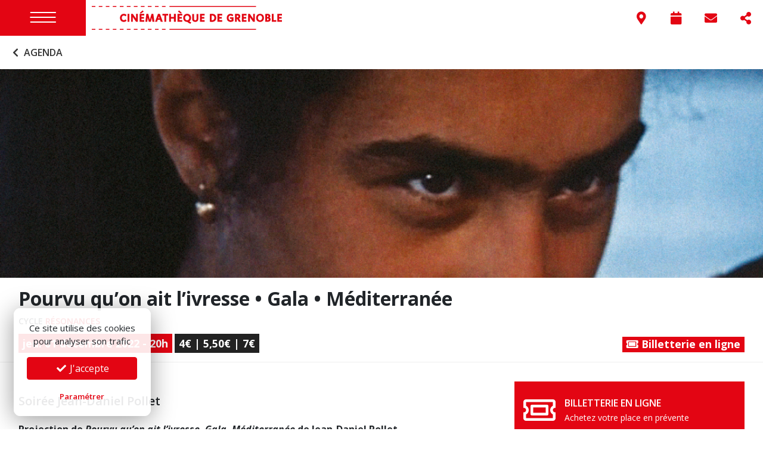

--- FILE ---
content_type: text/html; charset=UTF-8
request_url: https://www.cinemathequedegrenoble.fr/agenda/pourvu-quon-ait-livresse-gala-mediterranee/
body_size: 49561
content:
<!doctype html>
<html lang="fr">
	<head>
		<link rel="dns-prefetch" href="//fonts.googleapis.com" />
		<link rel="preconnect" href="//fonts.googleapis.com" />
		<meta charset="utf-8">
		<meta name="robots" content="index, follow" />
		<meta name="viewport" content="width=device-width, initial-scale=1, shrink-to-fit=no">
		<meta name="language" content="fr" />

					<meta name="title" content="Pourvu qu&rsquo;on ait l&rsquo;ivresse • Gala • Méditerranée | 01 décembre 2022 - 20h | Cinémathèque de Grenoble">
			<title>Pourvu qu&rsquo;on ait l&rsquo;ivresse • Gala • Méditerranée | 01 décembre 2022 - 20h | Cinémathèque de Grenoble</title>
			<meta property="og:title"content="Pourvu qu&rsquo;on ait l&rsquo;ivresse • Gala • Méditerranée | 01 décembre 2022 - 20h | Cinémathèque de Grenoble" />
		
					<meta name="description" content="Soirée Jean-Daniel Pollet Projection de Pourvu qu&#8217;on ait l&#8217;ivresse, Gala, Méditerranée de Jean-Daniel Pollet Pourvu qu&#8217;on ait l&#8217;ivresse « Cherchant à filmer l’ennui du dimanche, après avoir cherché du côté de la salle Wagram, de Vincennes, je suis tombé sur la guinguette de Nogent, “Chez Max”, que j’ai retrouvée transformée en bowling pour le tournage..." />
			<meta property="og:description" content="Soirée Jean-Daniel Pollet Projection de Pourvu qu&#8217;on ait l&#8217;ivresse, Gala, Méditerranée de Jean-Daniel Pollet Pourvu qu&#8217;on ait l&#8217;ivresse « Cherchant à filmer l’ennui du dimanche, après avoir cherché du côté de la salle Wagram, de Vincennes, je suis tombé sur la guinguette de Nogent, “Chez Max”, que j’ai retrouvée transformée en bowling pour le tournage..." />
		
		<meta property="og:site_name" content="Cinémathèque de Grenoble"/>
		<meta property="og:url" content="https://www.cinemathequedegrenoble.fr/agenda/pourvu-quon-ait-livresse-gala-mediterranee/" />
		<meta property="og:type" content="website"/>

								<meta property="og:image" content="https://www.cinemathequedegrenoble.fr/uploads/2022/10/med15a-1200x920.png" />
			<meta property="og:image:width" content="1200" />
			<meta property="og:image:height" content="920" />
				<meta name="twitter:card" content="summary_large_image">

		<link rel="canonical" href="https://www.cinemathequedegrenoble.fr/agenda/pourvu-quon-ait-livresse-gala-mediterranee/" />
		<link rel="alternate" type="application/atom+xml" href="https://www.cinemathequedegrenoble.fr/feed/" title="Actualités / Agenda - Cinémathèque de Grenoble" />

		<link rel="stylesheet" href="/lib/bootstrap/dist/css/bootstrap.min.css" />
		<link rel="stylesheet" href="https://fonts.googleapis.com/css?family=Open+Sans:400,400i,600,600i,700,700i">
		<link rel="stylesheet" href="/assets/lib/fontawesome-pro-5.15.4/css/all.min.css" />
		<link rel="stylesheet" href="/lib/@fancyapps/fancybox/dist/jquery.fancybox.min.css" />
		<link rel="stylesheet" href="/lib/leaflet/dist/leaflet.css" />
		<link rel="stylesheet" href="/lib/malihu-custom-scrollbar-plugin-3.1.7/jquery.mCustomScrollbar.css" />
		<link rel="stylesheet" href="/lib/bootstrap-datepicker/dist/css/bootstrap-datepicker3.min.css" />
		<link rel="stylesheet" href="/assets/css/public.css?ver=695cbf8333c89" />

		<link rel="apple-touch-icon" sizes="57x57" href="/assets/favicon/apple-icon-57x57.png">
		<link rel="apple-touch-icon" sizes="60x60" href="/assets/favicon/apple-icon-60x60.png">
		<link rel="apple-touch-icon" sizes="72x72" href="/assets/favicon/apple-icon-72x72.png">
		<link rel="apple-touch-icon" sizes="76x76" href="/assets/favicon/apple-icon-76x76.png">
		<link rel="apple-touch-icon" sizes="114x114" href="/assets/favicon/apple-icon-114x114.png">
		<link rel="apple-touch-icon" sizes="120x120" href="/assets/favicon/apple-icon-120x120.png">
		<link rel="apple-touch-icon" sizes="144x144" href="/assets/favicon/apple-icon-144x144.png">
		<link rel="apple-touch-icon" sizes="152x152" href="/assets/favicon/apple-icon-152x152.png">
		<link rel="apple-touch-icon" sizes="180x180" href="/assets/favicon/apple-icon-180x180.png">
		<link rel="icon" type="image/png" sizes="192x192"  href="/assets/favicon/android-icon-192x192.png">
		<link rel="icon" type="image/png" sizes="32x32" href="/assets/favicon/favicon-32x32.png">
		<link rel="icon" type="image/png" sizes="96x96" href="/assets/favicon/favicon-96x96.png">
		<link rel="icon" type="image/png" sizes="16x16" href="/assets/favicon/favicon-16x16.png">
		<link rel="manifest" href="/assets/favicon/manifest.json">
		<meta name="msapplication-TileColor" content="#ffffff">
		<meta name="msapplication-TileImage" content="/assets/favicon/ms-icon-144x144.png">
		<meta name="theme-color" content="#ffffff">

		<meta name='robots' content='max-image-preview:large' />
<style id='wp-img-auto-sizes-contain-inline-css' type='text/css'>
img:is([sizes=auto i],[sizes^="auto," i]){contain-intrinsic-size:3000px 1500px}
/*# sourceURL=wp-img-auto-sizes-contain-inline-css */
</style>
<style id='classic-theme-styles-inline-css' type='text/css'>
/*! This file is auto-generated */
.wp-block-button__link{color:#fff;background-color:#32373c;border-radius:9999px;box-shadow:none;text-decoration:none;padding:calc(.667em + 2px) calc(1.333em + 2px);font-size:1.125em}.wp-block-file__button{background:#32373c;color:#fff;text-decoration:none}
/*# sourceURL=/wp-includes/css/classic-themes.min.css */
</style>
<script type="text/javascript" src="/lib/jquery/dist/jquery.min.js?ver=6.9" id="jquery-js"></script>
<script type="text/javascript" src="/lib/bootstrap/dist/js/bootstrap.bundle.min.js?ver=4.6.2" id="bootstrap-js"></script>
<script type="text/javascript" src="/lib/malihu-custom-scrollbar-plugin-3.1.7/jquery.mCustomScrollbar.concat.min.js?ver=3.1.7" id="malihu-scrollbar-js"></script>
<script type="text/javascript" src="/assets/js/js.cookie.js?ver=2.1.3" id="gow-cookie-js"></script>
<script type="text/javascript" src="/assets/js/cookiechoice.js?ver=1.0.1" id="cookiechoice-js"></script>
<script type="text/javascript" src="/lib/@fancyapps/fancybox/dist/jquery.fancybox.min.js?ver=6.9" id="fancybox3-js"></script>
<script type="text/javascript" src="/lib/hc-sticky/dist/hc-sticky.js?ver=6.9" id="hc-sticky-js"></script>
<script type="text/javascript" src="/lib/leaflet/dist/leaflet.js?ver=6.9" id="leaflet-js"></script>
<script type="text/javascript" src="/lib/bootstrap-datepicker/dist/js/bootstrap-datepicker.min.js?ver=6.9" id="bootstrap-datepicker-js"></script>
<script type="text/javascript" src="/lib/bootstrap-datepicker/dist/locales/bootstrap-datepicker.fr.min.js?ver=6.9" id="bootstrap-datepicker-fr-js"></script>

		<script type="text/javascript" src="/assets/js/public.js?ver=695cbf83347c3"></script>

	<style id='global-styles-inline-css' type='text/css'>
:root{--wp--preset--aspect-ratio--square: 1;--wp--preset--aspect-ratio--4-3: 4/3;--wp--preset--aspect-ratio--3-4: 3/4;--wp--preset--aspect-ratio--3-2: 3/2;--wp--preset--aspect-ratio--2-3: 2/3;--wp--preset--aspect-ratio--16-9: 16/9;--wp--preset--aspect-ratio--9-16: 9/16;--wp--preset--color--black: #000000;--wp--preset--color--cyan-bluish-gray: #abb8c3;--wp--preset--color--white: #ffffff;--wp--preset--color--pale-pink: #f78da7;--wp--preset--color--vivid-red: #cf2e2e;--wp--preset--color--luminous-vivid-orange: #ff6900;--wp--preset--color--luminous-vivid-amber: #fcb900;--wp--preset--color--light-green-cyan: #7bdcb5;--wp--preset--color--vivid-green-cyan: #00d084;--wp--preset--color--pale-cyan-blue: #8ed1fc;--wp--preset--color--vivid-cyan-blue: #0693e3;--wp--preset--color--vivid-purple: #9b51e0;--wp--preset--gradient--vivid-cyan-blue-to-vivid-purple: linear-gradient(135deg,rgb(6,147,227) 0%,rgb(155,81,224) 100%);--wp--preset--gradient--light-green-cyan-to-vivid-green-cyan: linear-gradient(135deg,rgb(122,220,180) 0%,rgb(0,208,130) 100%);--wp--preset--gradient--luminous-vivid-amber-to-luminous-vivid-orange: linear-gradient(135deg,rgb(252,185,0) 0%,rgb(255,105,0) 100%);--wp--preset--gradient--luminous-vivid-orange-to-vivid-red: linear-gradient(135deg,rgb(255,105,0) 0%,rgb(207,46,46) 100%);--wp--preset--gradient--very-light-gray-to-cyan-bluish-gray: linear-gradient(135deg,rgb(238,238,238) 0%,rgb(169,184,195) 100%);--wp--preset--gradient--cool-to-warm-spectrum: linear-gradient(135deg,rgb(74,234,220) 0%,rgb(151,120,209) 20%,rgb(207,42,186) 40%,rgb(238,44,130) 60%,rgb(251,105,98) 80%,rgb(254,248,76) 100%);--wp--preset--gradient--blush-light-purple: linear-gradient(135deg,rgb(255,206,236) 0%,rgb(152,150,240) 100%);--wp--preset--gradient--blush-bordeaux: linear-gradient(135deg,rgb(254,205,165) 0%,rgb(254,45,45) 50%,rgb(107,0,62) 100%);--wp--preset--gradient--luminous-dusk: linear-gradient(135deg,rgb(255,203,112) 0%,rgb(199,81,192) 50%,rgb(65,88,208) 100%);--wp--preset--gradient--pale-ocean: linear-gradient(135deg,rgb(255,245,203) 0%,rgb(182,227,212) 50%,rgb(51,167,181) 100%);--wp--preset--gradient--electric-grass: linear-gradient(135deg,rgb(202,248,128) 0%,rgb(113,206,126) 100%);--wp--preset--gradient--midnight: linear-gradient(135deg,rgb(2,3,129) 0%,rgb(40,116,252) 100%);--wp--preset--font-size--small: 13px;--wp--preset--font-size--medium: 20px;--wp--preset--font-size--large: 36px;--wp--preset--font-size--x-large: 42px;--wp--preset--spacing--20: 0.44rem;--wp--preset--spacing--30: 0.67rem;--wp--preset--spacing--40: 1rem;--wp--preset--spacing--50: 1.5rem;--wp--preset--spacing--60: 2.25rem;--wp--preset--spacing--70: 3.38rem;--wp--preset--spacing--80: 5.06rem;--wp--preset--shadow--natural: 6px 6px 9px rgba(0, 0, 0, 0.2);--wp--preset--shadow--deep: 12px 12px 50px rgba(0, 0, 0, 0.4);--wp--preset--shadow--sharp: 6px 6px 0px rgba(0, 0, 0, 0.2);--wp--preset--shadow--outlined: 6px 6px 0px -3px rgb(255, 255, 255), 6px 6px rgb(0, 0, 0);--wp--preset--shadow--crisp: 6px 6px 0px rgb(0, 0, 0);}:where(.is-layout-flex){gap: 0.5em;}:where(.is-layout-grid){gap: 0.5em;}body .is-layout-flex{display: flex;}.is-layout-flex{flex-wrap: wrap;align-items: center;}.is-layout-flex > :is(*, div){margin: 0;}body .is-layout-grid{display: grid;}.is-layout-grid > :is(*, div){margin: 0;}:where(.wp-block-columns.is-layout-flex){gap: 2em;}:where(.wp-block-columns.is-layout-grid){gap: 2em;}:where(.wp-block-post-template.is-layout-flex){gap: 1.25em;}:where(.wp-block-post-template.is-layout-grid){gap: 1.25em;}.has-black-color{color: var(--wp--preset--color--black) !important;}.has-cyan-bluish-gray-color{color: var(--wp--preset--color--cyan-bluish-gray) !important;}.has-white-color{color: var(--wp--preset--color--white) !important;}.has-pale-pink-color{color: var(--wp--preset--color--pale-pink) !important;}.has-vivid-red-color{color: var(--wp--preset--color--vivid-red) !important;}.has-luminous-vivid-orange-color{color: var(--wp--preset--color--luminous-vivid-orange) !important;}.has-luminous-vivid-amber-color{color: var(--wp--preset--color--luminous-vivid-amber) !important;}.has-light-green-cyan-color{color: var(--wp--preset--color--light-green-cyan) !important;}.has-vivid-green-cyan-color{color: var(--wp--preset--color--vivid-green-cyan) !important;}.has-pale-cyan-blue-color{color: var(--wp--preset--color--pale-cyan-blue) !important;}.has-vivid-cyan-blue-color{color: var(--wp--preset--color--vivid-cyan-blue) !important;}.has-vivid-purple-color{color: var(--wp--preset--color--vivid-purple) !important;}.has-black-background-color{background-color: var(--wp--preset--color--black) !important;}.has-cyan-bluish-gray-background-color{background-color: var(--wp--preset--color--cyan-bluish-gray) !important;}.has-white-background-color{background-color: var(--wp--preset--color--white) !important;}.has-pale-pink-background-color{background-color: var(--wp--preset--color--pale-pink) !important;}.has-vivid-red-background-color{background-color: var(--wp--preset--color--vivid-red) !important;}.has-luminous-vivid-orange-background-color{background-color: var(--wp--preset--color--luminous-vivid-orange) !important;}.has-luminous-vivid-amber-background-color{background-color: var(--wp--preset--color--luminous-vivid-amber) !important;}.has-light-green-cyan-background-color{background-color: var(--wp--preset--color--light-green-cyan) !important;}.has-vivid-green-cyan-background-color{background-color: var(--wp--preset--color--vivid-green-cyan) !important;}.has-pale-cyan-blue-background-color{background-color: var(--wp--preset--color--pale-cyan-blue) !important;}.has-vivid-cyan-blue-background-color{background-color: var(--wp--preset--color--vivid-cyan-blue) !important;}.has-vivid-purple-background-color{background-color: var(--wp--preset--color--vivid-purple) !important;}.has-black-border-color{border-color: var(--wp--preset--color--black) !important;}.has-cyan-bluish-gray-border-color{border-color: var(--wp--preset--color--cyan-bluish-gray) !important;}.has-white-border-color{border-color: var(--wp--preset--color--white) !important;}.has-pale-pink-border-color{border-color: var(--wp--preset--color--pale-pink) !important;}.has-vivid-red-border-color{border-color: var(--wp--preset--color--vivid-red) !important;}.has-luminous-vivid-orange-border-color{border-color: var(--wp--preset--color--luminous-vivid-orange) !important;}.has-luminous-vivid-amber-border-color{border-color: var(--wp--preset--color--luminous-vivid-amber) !important;}.has-light-green-cyan-border-color{border-color: var(--wp--preset--color--light-green-cyan) !important;}.has-vivid-green-cyan-border-color{border-color: var(--wp--preset--color--vivid-green-cyan) !important;}.has-pale-cyan-blue-border-color{border-color: var(--wp--preset--color--pale-cyan-blue) !important;}.has-vivid-cyan-blue-border-color{border-color: var(--wp--preset--color--vivid-cyan-blue) !important;}.has-vivid-purple-border-color{border-color: var(--wp--preset--color--vivid-purple) !important;}.has-vivid-cyan-blue-to-vivid-purple-gradient-background{background: var(--wp--preset--gradient--vivid-cyan-blue-to-vivid-purple) !important;}.has-light-green-cyan-to-vivid-green-cyan-gradient-background{background: var(--wp--preset--gradient--light-green-cyan-to-vivid-green-cyan) !important;}.has-luminous-vivid-amber-to-luminous-vivid-orange-gradient-background{background: var(--wp--preset--gradient--luminous-vivid-amber-to-luminous-vivid-orange) !important;}.has-luminous-vivid-orange-to-vivid-red-gradient-background{background: var(--wp--preset--gradient--luminous-vivid-orange-to-vivid-red) !important;}.has-very-light-gray-to-cyan-bluish-gray-gradient-background{background: var(--wp--preset--gradient--very-light-gray-to-cyan-bluish-gray) !important;}.has-cool-to-warm-spectrum-gradient-background{background: var(--wp--preset--gradient--cool-to-warm-spectrum) !important;}.has-blush-light-purple-gradient-background{background: var(--wp--preset--gradient--blush-light-purple) !important;}.has-blush-bordeaux-gradient-background{background: var(--wp--preset--gradient--blush-bordeaux) !important;}.has-luminous-dusk-gradient-background{background: var(--wp--preset--gradient--luminous-dusk) !important;}.has-pale-ocean-gradient-background{background: var(--wp--preset--gradient--pale-ocean) !important;}.has-electric-grass-gradient-background{background: var(--wp--preset--gradient--electric-grass) !important;}.has-midnight-gradient-background{background: var(--wp--preset--gradient--midnight) !important;}.has-small-font-size{font-size: var(--wp--preset--font-size--small) !important;}.has-medium-font-size{font-size: var(--wp--preset--font-size--medium) !important;}.has-large-font-size{font-size: var(--wp--preset--font-size--large) !important;}.has-x-large-font-size{font-size: var(--wp--preset--font-size--x-large) !important;}
/*# sourceURL=global-styles-inline-css */
</style>
</head>
	<body>

		<script async src="https://www.googletagmanager.com/gtag/js?id=G-VBBRDTV853"></script>
		<script type="text/javascript" id="cookiescript" data-key="G-VBBRDTV853">
			$(document).on('ask.cookiechoice',function() { window.setTimeout(function(){$("#cookiechoice").fadeIn(125);},2000); })
			$(document).on('define.cookiechoice',function() { $("#cookiechoice").fadeOut(125); })
			$(document).one('accept.cookiechoice',function()
			{
				window.dataLayer = window.dataLayer || [];
				function gtag(){dataLayer.push(arguments);}
				gtag('js', new Date());
				gtag('config', $("#cookiescript").data('key'));
			});
		</script>

		<div id="site-header">
			<div id="top-bar">
				<div class="d-flex justify-content-between">
					<div class="d-flex justify-content-start align-items-center">
						<div id="nav-toggle"><i class="icon"></i></div>
						<a id="header-logo" href="/"><img src="/assets/images/header-logo.png" alt="Cinémathèque de Grenoble" class="img-fluid" /></a>
					</div>
					<div id="tool-nav" class="">
						<div id="tool-items">
							<a href="#panel-share" class="toggle-tool" data-title="Réseaux sociaux"><i class="fas fa-fw fa-share-alt"></i></a>
															<a href="#panel-newsletter" class="toggle-tool" data-title="Newsletter"><i class="fas fa-fw fa-envelope"></i></a>
														<a href="#panel-agenda" class="toggle-tool" data-title="Agenda"><i class="fas fa-fw fa-calendar"></i></a>
															<a href="#panel-infos" class="toggle-tool" data-title="Infos pratiques"><i class="fas fa-fw fa-map-marker-alt"></i></a>
													</div>
						<div id="tool-header">
							<span class="close-panel float-right"><i class="far fa-times"></i></span>
							<span id="panel-title">Newsletter</span>
						</div>
					</div>
				</div>
			</div>
		</div>

		<nav id="main-nav">
			<div class="inner magic-scroll" data-mcs-theme="minimal-dark">
									<ul class="nav my-4">
													<li class="nav-item"><a href="/la-cinematheque/" class="nav-link">La Cinémathèque</a></li>
													<li class="nav-item"><a href="/collections/" class="nav-link">Collections</a></li>
													<li class="nav-item"><a href="/centre-de-documentation/" class="nav-link">Centre de documentation</a></li>
													<li class="nav-item"><a href="/agenda/" class="nav-link">Agenda des séances</a></li>
													<li class="nav-item"><a href="/actualites/" class="nav-link">Actualités</a></li>
													<li class="nav-item"><a href="/festival/" class="nav-link">Festival</a></li>
													<li class="nav-item"><a href="/education-a-limage/" class="nav-link">Ateliers, cours et visites</a></li>
													<li class="nav-item"><a href="/prestations/" class="nav-link">Prestations</a></li>
													<li class="nav-item"><a href="/videos/" class="nav-link">Vidéos</a></li>
													<li class="nav-item"><a href="/festival/presse/" class="nav-link">Espace Presse</a></li>
													<li class="nav-item"><a href="/?page_id=9" class="nav-link">Boutique</a></li>
																	</ul>
							</div>
		</nav>

		<div id="page-wrapper">

	
		<div id="subnav-container" class="d-flex justify-content-start align-items-center">
			<a class="uc fw-600 p-3 d-block" id="back-link" href="/agenda/"><i class="fas fa-fw fa-chevron-left"></i> Agenda</a>
		</div>

		<div id="page-featured" style="background-image: url(/uploads/2022/10/med15a-1200x800.png); background-position: 50% 50%;"></div>


		<header id="post-header" class="py-3 px-md-3 bb">
			<div class="container-fluid">
				<h1>Pourvu qu&rsquo;on ait l&rsquo;ivresse • Gala • Méditerranée</h1>
									<p class="small uc fw-600">Cycle <a href="/agenda/?cycle=126" class="color-red">Résonances</a></p>
								<div class="d-sm-flex justify-content-between">
					<div>
						<span class="badge badge-red d-block d-sm-inline mb-2 py-3 py-sm-1" style="font-size: 1.1em;">jeu. 01 décembre 2022 - 20h</span>
													<span class="badge badge-black d-block d-sm-inline py-3 py-sm-1" style="font-size: 1.1em;">4€ | 5,50€ | 7€</span>
											</div>
					<div class="d-none d-sm-block">
																														<a href="https://www.helloasso.com/associations/cinematheque-de-grenoble/evenements/pourvu-qu-on-ait-l-ivresse-gala-mediterranee" target="_blank" class="badge badge-red color-white" style="font-size: 1.1em;"><i class="fa fa-ticket-alt"></i> Billetterie en ligne</a>
																										</div>
				</div>
			</div>
		</header>

		<div id="main-content" class="px-md-3 mt-2">

			<div class="container-fluid">
				<div class="row">

					<div class="col-lg-8">
						<div id="post-content" class="pt-4 pr-lg-3">
															<div class="dynamic-content">
																			
	<div class="dynamic-row row-text">
		<h3>Soirée Jean-Daniel Pollet</h3>
<p><strong>Projection de <em>Pourvu qu’on ait l’ivresse, Gala, Méditerranée</em> de Jean-Daniel Pollet</strong><strong><br />
</strong></p>
<p><strong><em>Pourvu qu’on ait l’ivresse<br />
</em></strong>« Cherchant à filmer l’ennui du dimanche, après avoir cherché du côté de la salle Wagram, de Vincennes, je suis tombé sur la guinguette de Nogent, “Chez Max”, que j’ai retrouvée transformée en bowling pour le tournage de L’Acrobate… […] C’est en visionnant les rushes qu’un jour j’ai remarqué Claude Melki. Je l’ai recherché, lui ai parlé et j’ai commencé à élaborer à partir de lui une fiction dans ce cadre des bals du dimanche. […] Je ne l’ai jamais interviewé pour construire ou nourrir mon scénario. ce que j’ai reçu de lui se situait au niveau des propositions de jeu, du comportement qui pouvaient éventuellement amener à modifier le scénario. Dès le départ, il n’y a pas eu véritablement de dialogue entre Claude et moi, mais un échange muet. Pas de collaboration à un niveau intellectuel, de l’élaboration d’un scénario, mais à un niveau instinctif. »<br />
Jean-Daniel Pollet</p>
<p><strong><em>Gala<br />
</em></strong>« C’est un film assez formel en cinémascope, noir et blanc. C’est un peu un clin d’œil aux burlesques des années 1920. Même si j’ai vu tous les films de Keaton, j’ai travaillé avec Claude Melki sans penser à Keaton… La référence a vraiment été inconsciente. […] J’ai fait Gala afin d’échapper à l’univers uniforme d’où je venais avec une irrésistible attirance pour le cosmopolitisme. »<strong><em><br />
</em></strong></p>
<p><strong><em>Méditerranée</em></strong><br />
« Pour <em>Méditerranée</em>, j’ai fait un voyage de trois mois et demi, parcouru quinze pays autour du bassin méditerranéen mais j’ai refusé d’emblée de faire un documentaire. Je pouvais m’attarder à faire une séquence pyramide, une séquence temple grec, une séquence de fête paysanne, etc. Mais je me suis interdit de pénétrer dans les différents sujets. C’est pourquoi j’ai filmé une seule chose par plan, de manière à pouvoir utiliser au montage ces plans comme des mots, des signes. J’ai filmé les manifestations de cultures enterrées mais qui nous font signe. Je voulais à tout prix préserver la présence libre des choses. Il m’est plus facile de filmer les choses que les gens. Je crois beaucoup au parti pris des choses de Francis Ponge. La littérature moderne a montré que le milieu dans lequel on vit a autant d’importance que la vie elle-même. Je me refuse à considérer ce milieu comme un simple décor. On a accusé les auteurs du nouveau roman d’être des cérébraux, des compliqués. C’est faux. Ils veulent au contraire avoir un regard vierge devant les choses. Rien de plus simple et de plus honnête finalement que leur attitude. »</p>
<p><strong>En partenariat avec l’Université Grenoble-Alpes, dans le cadre du Colloque <em>Tu imagines Jean-Daniel Pollet,</em> le jeudi 1er et vendredi 2 décembre 2022 à la MACI (Maison de la Création et de l’Innovation).<br />
</strong></p>
	</div>

																			
	<div class="dynamic-row row-file">
				<div class="list-group">
			<a href="/uploads/2022/10/programme-colloque-pollet-.pdf" target="_blank" class="list-group-item list-group-item-action">
				<div class="d-flex justify-content-start align-items-center">
					<div class="pr-3">
													<i class="fal fa-4x fa-file-pdf"></i>
											</div>
					<div>
						<span class="fw-600">Programme Colloque Tu imagines Jean-Daniel Pollet</span>
						<br/><small class="fw-400"><span class="uc">pdf</span> - 808,7&nbsp;Ko</small>
						<span class="print-only"><small class="fw-600">https://www.cinemathequedegrenoble.fr/uploads/2022/10/programme-colloque-pollet-.pdf</small></span>
					</div>
				</div>
			</a>
		</div>
	</div>

																			
	<div class="dynamic-row row-text">
		<p><strong>Les films : </strong></p>
	</div>

																			
	
	<div class="dynamic-row row-movie">
		<div class="d-sm-flex justify-content-start">
			<div class="mr-sm-3 d-none d-sm-block">
									<img src="/uploads/2022/10/pourvu-quon-ait-livresse_02-300x300.webp" class="movie-thumb" alt="" />
							</div>
			<div>
				<h3>Pourvu qu'on ait l'ivresse</h3>
								<p class="mb-0"><em>De Jean-Daniel Pollet - 1958 - 20 min  - France - VF - DCP (version restaurée 4k)</em></p>
								<p class="mb-0"><em>Avec Claude Melki</em></p>									<p class="d-sm-none mt-2"><img src="/uploads/2022/10/pourvu-quon-ait-livresse_02-690x400.webp" class="w-100" alt="" /></p>
								<p class="mt-2">Dans un dancing, un jeune homme timide observe les jolies filles. Il cherche à se donner une contenance, enviant l’audace des autres garçons.</p>			</div>
		</div>
	</div>

																			
	
	<div class="dynamic-row row-movie">
		<div class="d-sm-flex justify-content-start">
			<div class="mr-sm-3 d-none d-sm-block">
									<img src="/uploads/2022/10/claude-melki-dans-gala_tif-300x300.webp" class="movie-thumb" alt="" />
							</div>
			<div>
				<h3>Gala</h3>
								<p class="mb-0"><em>De Jean-Daniel Pollet - 1961 - 20 min  - France - VF - DCP (version restaurée 4k)</em></p>
								<p class="mb-0"><em>Avec Claude Melki, Gésip Légitimus, Dolly Bell, Benoît Videuil</em></p>									<p class="d-sm-none mt-2"><img src="/uploads/2022/10/claude-melki-dans-gala_tif-690x400.webp" class="w-100" alt="" /></p>
								<p class="mt-2">Léon est employé d’une boîte de nuit de la banlieue parisienne.</p>			</div>
		</div>
	</div>

																			
	
	<div class="dynamic-row row-movie">
		<div class="d-sm-flex justify-content-start">
			<div class="mr-sm-3 d-none d-sm-block">
									<img src="/uploads/2022/10/med11g-300x300.png" class="movie-thumb" alt="" />
							</div>
			<div>
				<h3>Méditerranée</h3>
								<p class="mb-0"><em>De Jean-Daniel Pollet - 1963 - 44 min  - France - DCP (version restaurée 4k)</em></p>
																	<p class="d-sm-none mt-2"><img src="/uploads/2022/10/med11g-690x400.png" class="w-100" alt="" /></p>
								<p class="mt-2">D’un périple de 35 000 kilomètres autour de la Méditerranée, Pollet ramène ses visions furtives des choses : des jardins, des masques funéraires, des temples grecs en ruine, une orange dans un verger, le portrait d&#039;une femme qui se peigne…</p>			</div>
		</div>
	</div>

																			
	
			<div class="dynamic-row row-member">
			<div class="embed-responsive embed-responsive-16by9 mb-2">
									<iframe class="embed-responsive-item" width="100%" src="//www.youtube.com/embed/tVfNZDZW_U4?rel=0" frameborder="0" webkitallowfullscreen mozallowfullscreen allowfullscreen></iframe>
							</div>
					</div>
	
																	</div>
													</div>
					</div>

					<div class="col-lg-4">
						<div class="pt-lg-4">
																																		<a href="https://www.helloasso.com/associations/cinematheque-de-grenoble/evenements/pourvu-qu-on-ait-l-ivresse-gala-mediterranee" target="_blank" class="link-block d-flex justify-content-start align-items-center py-4 px-1 mb-4 bg-red color-white">
											<div class="px-2"><i class="far fa-3x fa-fw fa-ticket-alt"></i></div>
											<div class="ml-1">
												<span class="uc fw-600">Billetterie en ligne</span><br/><span class="small">Achetez votre place en prévente</span>
											</div>
										</a>
																															<div id="agenda-info" class="mb-3">
								<div class="d-flex justify-content-start align-items-center py-2" style="background-color: #eee; border: 1px solid #ddd;">
									<div><i class="far fa-fw fa-map-marker-alt color-red"></i></div>
									<div>
										<span class="uc fw-600">Cinéma Juliet Berto</span>
										<br/>Passage du Palais de Justice<br/>38000 Grenoble									</div>
								</div>
								<div id="agenda-map"></div>
								<script>
								$(function()
								{
									var map = L.map('agenda-map',{ zoomControl : true, attributionControl: false}).setView([45.193048, 5.727676], 18);
									L.tileLayer('https://api.mapbox.com/styles/v1/goonweb/cl56iquue000314nsys1cm2mn/tiles/256/{z}/{x}/{y}@2x?access_token=pk.eyJ1IjoiZ29vbndlYiIsImEiOiJjbDU2aW84ajExanNiM2pyeWcwdDB0MjMwIn0.AqclFC_Z_RBaWMUPVpeDkA').addTo(map);
									var markerIcon = L.divIcon(
									{
										className: 'marker-icon',
										html: '<div></div>'
									});
			
									L.marker([45.193048, 5.727676], { icon: markerIcon }).addTo(map);
								})
								</script>
							</div>
							<div id="aside-share" class="pt-3 pt-md-0 pt-lg-3">
								<p class="aside-title"><strong class="uc">Partager cet événement</strong></p>
								<p>
									<a href="https://www.facebook.com/sharer/sharer.php?u=https%3A%2F%2Fwww.cinemathequedegrenoble.fr%2Fagenda%2Fpourvu-quon-ait-livresse-gala-mediterranee%2F" class="d-inline-block text-center px-4 py-3 bg-light text-dark border"><i class="fab fa-2x fa-facebook"></i></a>
									<a href="https://twitter.com/home?status=https%3A%2F%2Fwww.cinemathequedegrenoble.fr%2Fagenda%2Fpourvu-quon-ait-livresse-gala-mediterranee%2F" class="d-inline-block text-center px-4 py-3 bg-light text-dark border"><i class="fab fa-2x fa-twitter"></i></a>
									<a href="https://pinterest.com/pin/create/link/?url=https%3A%2F%2Fwww.cinemathequedegrenoble.fr%2Fagenda%2Fpourvu-quon-ait-livresse-gala-mediterranee%2F&media=https%3A%2F%2Fwww.cinemathequedegrenoble.fr%2Fuploads%2F2022%2F10%2Fmed15a-1200x800.png&description=Pourvu qu&rsquo;on ait l&rsquo;ivresse • Gala • Méditerranée" class="d-inline-block text-center px-4 py-3 bg-light text-dark border"><i class="fab fa-2x fa-pinterest"></i></a>
								</p>
							</div>
						</div>

					</div>

				</div>
			</div>

		</div>

		<script>
		$(function()
		{
			if ( $(window).width() > 767 )
			{
				$("#post-header").hcSticky({ top: $("#site-header").outerHeight() });
			}
		})
		</script>


	


		</div>

				
		<div id="right-panels">
							<div class="panel-item" id="panel-newsletter">
					<div class="panel-scroll magic-scroll" data-mcs-theme="minimal-dark">
												<p class="px-3 pt-4 uc fw-700">Inscription Newsletter</p>
						<form method="post" class="px-3">
							<div class="form-group">
								<label>Votre adresse email <span class="color-red">*</span></label>
								<input type="email" class="form-control form-control-lg " id="subscriber_email" name="subscriber_email" value="" style="border-radius: 0;" required>
																							</div>
							<div class="form-group pt-3">
								<label for="gow_code" class="control-label">Recopiez le code anti-spam <span class="color-red">*</span></label>
								<div class="clearfix">
									<img src="/dk7fg7zz499hr8v/1506540495.png" style="float:left;" alt="" />
									<input type="text" name="gow_code" id="gow_code" class="form-control form-control-lg " style="float:left; width:150px; margin-left: 15px; border-radius: 0;" required />
									<div style="clear:both;"></div>
																										</div>
								<input type="hidden" name="code_check" value="1506540495" />
							</div>
							<div class="form-group form-check pt-3">
								<input type="checkbox" class="form-check-input " name="subscriber_agreement" id="subscriber_agreement" required>
																	<label class="form-check-label" for="subscriber_agreement">J'accepte la <a href="/confidentialite/" target="_blank" class="color-red"><u>politique de confidentialité</u></a> de la Cinémathèque de Grenoble</label>
																							</div>
							<button type="submit" class="btn btn-red fw-600">Je m'inscris</button>
							<input type="hidden" name="gow_subscribe_nonce" value="f81094b8e2"/>
						</form>
					</div>
				</div>
										<div class="panel-item" id="panel-infos">
					<div class="panel-scroll magic-scroll" data-mcs-theme="minimal-dark">
													<div class="inner">
								<h2>Cinémathèque de Grenoble</h2>
								<p class="address mb-0">4 rue Hector Berlioz
38000 Grenoble</p>
							</div>
							<div id="place-map-0" style="background-color: #aaa; height: 220px;"></div>
							<script>
							$(function()
							{
								var map = L.map('place-map-0',{ zoomControl : false, attributionControl: false, scrollWheelZoom:false }).setView([45.193107,  5.727200], 18);
								L.tileLayer('https://api.mapbox.com/styles/v1/goonweb/cl56iquue000314nsys1cm2mn/tiles/256/{z}/{x}/{y}@2x?access_token=pk.eyJ1IjoiZ29vbndlYiIsImEiOiJjbDU2aW84ajExanNiM2pyeWcwdDB0MjMwIn0.AqclFC_Z_RBaWMUPVpeDkA').addTo(map);
								L.marker([45.193107,  5.727200]).addTo(map);
							});
							</script>
															<div class="inner">
																			<h3 class="mt-2">Horaires bureaux</h3>
										<p class="info-details">Du lundi au vendredi<br />
10h à 12h30 - 14h à 17h30</p>
																			<h3 class="mt-2">Centre de documentation</h3>
										<p class="info-details">Sur rendez-vous<br />
contact[a]cinemathequedegrenoble.fr<br />
<br />
Adhésion : <br />
Annuelle <br />
Plein tarif | 20€<br />
Tarif réduit | 10€*<br />
<br />
À la journée<br />
Plein tarif | 3€<br />
Tarif réduit | 2€*</p>
																			<h3 class="mt-2">Contact et informations</h3>
										<p class="info-details">Accueil : 04 76 54 43 51<br />
contact[a]cinemathequedegrenoble.fr</p>
																	</div>
																				<div class="inner">
								<h2>Cinéma Juliet Berto</h2>
								<p class="address mb-0">Passage du Palais de Justice
38000 Grenoble</p>
							</div>
							<div id="place-map-1" style="background-color: #aaa; height: 220px;"></div>
							<script>
							$(function()
							{
								var map = L.map('place-map-1',{ zoomControl : false, attributionControl: false, scrollWheelZoom:false }).setView([45.193048,  5.727676], 18);
								L.tileLayer('https://api.mapbox.com/styles/v1/goonweb/cl56iquue000314nsys1cm2mn/tiles/256/{z}/{x}/{y}@2x?access_token=pk.eyJ1IjoiZ29vbndlYiIsImEiOiJjbDU2aW84ajExanNiM2pyeWcwdDB0MjMwIn0.AqclFC_Z_RBaWMUPVpeDkA').addTo(map);
								L.marker([45.193048,  5.727676]).addTo(map);
							});
							</script>
															<div class="inner">
																			<h3 class="mt-2">Tarifs</h3>
										<p class="info-details">La cinémathèque accepte les règlements par carte bancaire et espèces.<br />
<br />
Plein | 7 €<br />
Réduit | 5,50 €<br />
(-26 ans, +65 ans, étudiant·e·s, demandeurs d’emploi, carte MC2:)<br />
-14 ans | 4 €<br />
Carnet 6 séances | 30 €<br />
Pass Culture | Tickets Action Cinémas | Cinéchèques<br />
Tickets suspendus | Laissez un peu de monnaie, cela permettra d’offrir un ticket à 4€ à tout spectateur bénéficiaire des minimas sociaux qui pourra venir sur la séance de son choix</p>
																			<h3 class="mt-2">Accès</h3>
										<p class="info-details">En tramway<br />
• Ligne B : Notre-Dame Musée<br />
• Lignes A, B et D : Hubert Dubedout<br />
<br />
En bus<br />
• Lignes C1, C3, C4, C8, C11, C12, 40, T83, 84 et 86 : Victor Hugo<br />
• Ligne 17 et 62 : Notre-Dame Musée • Lignes 15, 16, 18, 24, C9 et 80 :<br />
Verdun Préfecture<br />
<br />
En vélo<br />
<br />
En covoiturage<br />
• travelling-cine.fr<br />
• laroueverte.com<br />
• movici.auvergnerhonealpes.fr</p>
																	</div>
																		</div>
				</div>
						<div class="panel-item" id="panel-share">
				<div class="panel-scroll magic-scroll" data-mcs-theme="minimal-dark">
					<p class="px-3 pt-4 color-red uc fw-700">Suivez-nous</p>
					<div class="list-group">
						<a href="https://fr-fr.facebook.com/cinematheque.degrenoble/" target="_blank" class="list-group-item list-group-item-action"><i class="fab fa-2x fa-fw fa-facebook"></i> <span class="uc">Facebook</span></a>
						<a href="https://twitter.com/cinemathequeg" target="_blank" class="list-group-item list-group-item-action"><i class="fab fa-2x fa-fw fa-twitter"></i> <span class="uc">Twitter</span></a>
						<a href="https://www.instagram.com/cinemathequegrenoble/" target="_blank" class="list-group-item list-group-item-action"><i class="fab fa-2x fa-fw fa-instagram"></i> <span class="uc">Instagram</span></a>
					</div>
					<p class="px-3 pt-4 color-red uc fw-700">Partager cette page</p>
					<div class="list-group">
						<a href="https://www.facebook.com/sharer/sharer.php?u=https%3A%2F%2Fwww.cinemathequedegrenoble.fr%2Fagenda%2Fpourvu-quon-ait-livresse-gala-mediterranee%2F" target="_blank" class="list-group-item list-group-item-action"><i class="fab fa-2x fa-fw fa-facebook"></i> <span class="uc">Facebook</span></a>
						<a href="https://twitter.com/home?status=https%3A%2F%2Fwww.cinemathequedegrenoble.fr%2Fagenda%2Fpourvu-quon-ait-livresse-gala-mediterranee%2F" target="_blank" class="list-group-item list-group-item-action"><i class="fab fa-2x fa-fw fa-twitter"></i> <span class="uc">Twitter</span></a>
						<a href="https://pinterest.com/pin/create/link/?url=https%3A%2F%2Fwww.cinemathequedegrenoble.fr%2Fagenda%2Fpourvu-quon-ait-livresse-gala-mediterranee%2F&media=https%3A%2F%2Fwww.cinemathequedegrenoble.fr%2Fuploads%2F2022%2F10%2Fmed15a-1200x800.png&description=Pourvu qu&rsquo;on ait l&rsquo;ivresse • Gala • Méditerranée" target="_blank" class="list-group-item list-group-item-action"><i class="fab fa-2x fa-fw fa-pinterest"></i> <span class="uc">Pinterest</span></a>
					</div>
				</div>
			</div>
			<div class="panel-item" id="panel-agenda">
				<div class="panel-scroll magic-scroll" data-mcs-theme="minimal-dark">
					<div id="agenda-datepicker"></div>
					<script>
					$(function()
					{
						date_list = ["2026-05-11","2026-05-04","2026-04-25","2026-04-25","2026-04-25","2026-04-25","2026-04-25","2026-04-25","2026-04-24","2026-04-24","2026-04-24","2026-04-20","2026-04-15","2026-04-09","2026-04-08","2026-03-27","2026-03-26","2026-03-25","2026-03-20","2026-03-19","2026-03-16","2026-03-13","2026-03-12","2026-03-06","2026-03-05","2026-03-01","2026-03-01","2026-03-01","2026-02-28","2026-02-28","2026-02-28","2026-02-28","2026-02-27","2026-02-27","2026-02-25","2026-02-12","2026-02-06","2026-02-05","2026-01-30","2026-01-30","2026-01-30","2026-01-29","2026-01-29","2026-01-23","2026-01-22","2026-01-16","2026-01-15","2026-01-15","2026-01-08","2025-12-14","2025-12-14","2025-12-12","2025-12-11","2025-12-07","2025-12-06","2025-12-05","2025-12-04","2025-12-03","2025-12-03","2025-12-02","2025-12-01","2025-11-29","2025-11-28","2025-11-26","2025-11-21","2025-11-20","2025-11-17","2025-11-14","2025-11-13","2025-11-06","2025-11-06","2025-11-04","2025-10-29","2025-10-23","2025-10-23","2025-10-22","2025-10-20","2025-10-19","2025-10-19","2025-10-16","2025-10-13","2025-10-12","2025-10-10","2025-10-06","2025-10-02","2025-09-26","2025-09-26","2025-09-25","2025-09-24","2025-09-21","2025-09-21","2025-09-21","2025-09-21","2025-09-20","2025-09-20","2025-09-20","2025-09-20","2025-09-20","2025-09-20","2025-09-20","2025-09-20","2025-09-17","2025-08-29","2025-08-27","2025-08-27","2025-08-25","2025-08-23","2025-08-20","2025-08-07","2025-08-06","2025-07-24","2025-07-10","2025-07-09","2025-06-28","2025-06-28","2025-06-28","2025-06-28","2025-06-28","2025-06-28","2025-06-28","2025-06-28","2025-06-28","2025-06-27","2025-06-27","2025-06-27","2025-06-27","2025-06-27","2025-06-27","2025-06-26","2025-06-26","2025-06-26","2025-06-26","2025-06-26","2025-06-26","2025-06-25","2025-06-25","2025-06-25","2025-06-25","2025-06-24","2025-06-18","2025-06-05","2025-06-05","2025-05-28","2025-05-23","2025-05-22","2025-05-22","2025-05-19","2025-05-16","2025-05-15","2025-05-12","2025-05-10","2025-05-10","2025-05-10","2025-05-10","2025-05-10","2025-05-10","2025-05-09","2025-05-09","2025-05-09","2025-05-06","2025-04-30","2025-04-24","2025-04-24","2025-04-24","2025-04-24","2025-04-23","2025-04-17","2025-04-14","2025-04-13","2025-04-10","2025-04-04","2025-04-03","2025-03-28","2025-03-27","2025-03-26","2025-03-23","2025-03-21","2025-03-21","2025-03-21","2025-03-20","2025-03-14","2025-03-13","2025-03-11","2025-03-11","2025-03-10","2025-03-06","2025-03-06","2025-03-06","2025-02-28","2025-02-26","2025-02-20","2025-02-17","2025-02-16","2025-02-14","2025-02-13","2025-02-12","2025-02-11","2025-02-07","2025-01-31","2025-01-31","2025-01-31","2025-01-31","2025-01-30","2025-01-30","2025-01-29","2025-01-24","2025-01-23","2025-01-09","2024-12-19","2024-12-16","2024-12-15","2024-12-13","2024-12-12","2024-12-12","2024-12-11","2024-12-09","2024-12-08","2024-12-07","2024-12-06","2024-12-05","2024-12-04","2024-12-03","2024-12-02","2024-12-02","2024-11-30","2024-11-29","2024-11-28","2024-11-25","2024-11-22","2024-11-21","2024-11-21","2024-11-20","2024-11-18","2024-11-15","2024-11-14","2024-11-12","2024-11-08","2024-11-07","2024-10-30","2024-10-24","2024-10-23","2024-10-22","2024-10-21","2024-10-21","2024-10-20","2024-10-17","2024-10-14","2024-10-11","2024-10-11","2024-10-10","2024-10-10","2024-10-07","2024-10-04","2024-10-03","2024-10-03","2024-09-30","2024-09-27","2024-09-26","2024-09-21","2024-09-21","2024-08-28","2024-08-26","2024-08-21","2024-08-19","2024-08-14","2024-08-07","2024-07-19","2024-06-29","2024-06-29","2024-06-29","2024-06-29","2024-06-29","2024-06-29","2024-06-28","2024-06-28","2024-06-28","2024-06-28","2024-06-28","2024-06-27","2024-06-27","2024-06-27","2024-06-27","2024-06-27","2024-06-26","2024-06-26","2024-06-26","2024-06-26","2024-06-26","2024-05-23","2024-05-17","2024-05-17","2024-05-16","2024-05-16","2024-05-05","2024-05-05","2024-05-05","2024-05-04","2024-05-04","2024-05-04","2024-05-04","2024-05-03","2024-05-03","2024-04-19","2024-04-18","2024-04-18","2024-04-17","2024-04-16","2024-04-15","2024-04-11","2024-04-08","2024-04-08","2024-04-05","2024-04-04","2024-04-04","2024-03-29","2024-03-28","2024-03-26","2024-03-25","2024-03-22","2024-03-22","2024-03-21","2024-03-15","2024-03-15","2024-03-14","2024-03-11","2024-03-08","2024-03-07","2024-03-07","2024-02-21","2024-02-20","2024-02-18","2024-02-18","2024-02-15","2024-02-09","2024-02-09","2024-02-08","2024-02-02","2024-02-02","2024-02-02","2024-02-02","2024-02-01","2024-02-01","2024-01-26","2024-01-25","2024-01-25","2024-01-22","2024-01-19","2024-01-18","2023-12-21","2023-12-15","2023-12-14","2023-12-13","2023-12-13","2023-12-08","2023-12-07","2023-12-06","2023-12-03","2023-12-02","2023-12-01","2023-12-01","2023-11-30","2023-11-27","2023-11-24","2023-11-23","2023-11-20","2023-11-18","2023-11-17","2023-11-17","2023-11-16","2023-11-16","2023-11-10","2023-11-10","2023-11-09","2023-11-09","2023-11-09","2023-11-07","2023-10-25","2023-10-24","2023-10-23","2023-10-23","2023-10-21","2023-10-21","2023-10-20","2023-10-19","2023-10-18","2023-10-13","2023-10-12","2023-10-12","2023-10-11","2023-10-06","2023-10-05","2023-10-02","2023-09-28","2023-09-11","2023-09-08","2023-09-01","2023-08-30","2023-08-29","2023-08-28","2023-08-25","2023-08-23","2023-08-18","2023-08-17","2023-08-10","2023-08-03","2023-07-27","2023-07-22","2023-07-01","2023-07-01","2023-07-01","2023-07-01","2023-07-01","2023-07-01","2023-07-01","2023-07-01","2023-06-30","2023-06-30","2023-06-30","2023-06-30","2023-06-30","2023-06-30","2023-06-29","2023-06-29","2023-06-29","2023-06-29","2023-06-28","2023-06-28","2023-06-28","2023-06-28","2023-06-28","2023-04-12","2023-04-07","2023-04-06","2023-04-02","2023-04-01","2023-04-01","2023-04-01","2023-03-30","2023-03-23","2023-03-16","2023-03-10","2023-03-04","2023-02-16","2023-02-03","2023-02-03","2023-02-03","2023-02-02","2023-02-02","2023-01-27","2023-01-20","2023-01-19","2023-01-13","2023-01-12","2022-12-16","2022-12-15","2022-12-14","2022-12-09","2022-12-08","2022-12-03","2022-12-02","2022-12-01","2022-11-26","2022-11-25","2022-11-24","2022-11-18","2022-11-17","2022-11-14","2022-11-12","2022-11-11","2022-11-10","2022-10-22","2022-10-20","2022-10-14","2022-10-13","2022-10-07","2022-10-06","2022-09-30","2022-09-29","2022-09-26","2022-09-16","2022-09-15","2022-08-26","2022-08-25","2022-08-22","2022-08-11","2022-08-04","2022-07-28","2022-07-22","2022-07-08","2022-07-06","2022-07-02","2022-07-02","2022-07-02","2022-07-01","2022-07-01","2022-07-01","2022-06-30","2022-06-30","2022-06-30","2022-06-29","2022-06-29","2022-06-29","2022-06-29","2022-05-13","2022-05-12","2022-05-06","2022-05-05","2022-04-21","2022-04-15","2022-04-14","2022-04-12","2022-04-08","2022-04-07","2022-04-04","2022-04-02","2022-04-01","2022-03-31","2022-03-25","2022-03-24","2022-03-19","2022-03-18","2022-03-17","2022-03-11","2022-03-10","2022-03-05","2022-03-04","2022-03-03","2022-02-11","2022-02-10","2022-02-04","2022-02-03","2022-01-29","2022-01-28","2022-01-27","2022-01-21","2022-01-21","2022-01-21","2022-01-20","2022-01-20","2022-01-14","2022-01-13","2022-01-09","2022-01-06","2021-12-17","2021-12-16","2021-12-10","2021-12-09","2021-12-03","2021-12-02","2021-11-27","2021-11-26","2021-11-25","2021-11-19","2021-11-18","2021-11-12","2021-11-11","2021-10-29","2021-10-28","2021-10-27","2021-10-24","2021-10-23","2021-10-22","2021-10-21","2021-10-16","2021-10-15","2021-10-14","2021-10-08","2021-10-07","2021-10-01","2021-09-30","2021-09-26","2021-09-24","2021-09-23","2021-09-19","2021-09-18","2021-08-28","2021-08-27","2021-08-23","2021-08-20","2021-07-11","2021-07-05","2021-07-04","2021-07-04","2021-07-04","2021-07-04","2021-07-04","2021-07-03","2021-07-03","2021-07-03","2021-07-03","2021-07-02","2021-07-02","2021-07-02","2021-07-02","2021-07-01","2021-07-01","2021-06-30","2021-06-30","2021-06-30","2020-12-18","2020-12-17","2020-12-16","2020-12-11","2020-12-10","2020-12-07","2020-12-06","2020-12-04","2020-12-03","2020-11-27","2020-11-26","2020-11-22","2020-11-20","2020-11-19","2020-11-17","2020-11-16","2020-11-13","2020-11-12","2020-11-09","2020-11-06","2020-11-05","2020-11-02","2020-10-28","2020-10-23","2020-10-22","2020-10-22","2020-10-16","2020-10-15","2020-10-12","2020-10-11","2020-10-09","2020-10-08","2020-10-02","2020-10-01","2020-09-25","2020-09-24","2020-09-19","2020-09-12","2020-08-27","2020-08-26","2020-08-25","2020-08-24","2020-08-23","2020-08-21","2020-08-19","2020-08-18","2020-08-14","2020-08-12","2020-08-09","2020-08-07","2020-07-24","2020-07-23","2020-07-22","2020-07-21","2020-05-16","2020-05-14","2020-05-11","2020-05-07","2020-05-07","2020-05-06","2020-04-22","2020-04-17","2020-04-17","2020-04-16","2020-04-16","2020-04-09","2020-04-02","2020-03-28","2020-03-27","2020-03-26","2020-03-26","2020-03-20","2020-03-19","2020-03-16","2020-03-14","2020-03-14","2020-03-13","2020-03-13","2020-03-12","2020-03-12","2020-03-09","2020-03-08","2020-03-07","2020-03-06","2020-02-29","2020-02-21","2020-02-21","2020-02-20","2020-02-20","2020-02-17","2020-02-16","2020-02-15","2020-02-14","2020-02-14","2020-02-14","2020-02-14","2020-02-13","2020-02-13","2020-02-12","2020-02-12","2020-02-11","2020-02-11","2020-02-10","2020-02-10","2020-02-09","2020-02-07","2020-02-06","2020-02-06","2020-02-01","2020-01-31","2020-01-31","2020-01-30","2020-01-30","2020-01-27","2020-01-24","2020-01-24","2020-01-24","2020-01-24","2020-01-24","2020-01-23","2020-01-23","2020-01-23","2020-01-17","2020-01-17","2020-01-16","2020-01-15","2020-01-12","2020-01-12","2019-12-20","2019-12-20","2019-12-19","2019-12-19","2019-12-18","2019-12-16","2019-12-14","2019-12-13","2019-12-13","2019-12-12","2019-12-12","2019-12-08","2019-12-08","2019-12-06","2019-12-06","2019-12-06","2019-12-05","2019-12-05","2019-12-03"];
						var toISO = function( date )
						{
							var pad = function(s) { return (s < 10) ? '0' + s : s; }
							return date.getFullYear()+'-'+pad(date.getMonth()+1)+'-'+pad(date.getDate())
						}
						$('#agenda-datepicker').datepicker(
						{
							language: "fr",
							todayHighlight: true,
							//toggleActive: true,
							weekStart: 1,
							format: "yyyy-mm-dd",
							maxViewMode: 0,
							beforeShowDay: function( date )
							{
								var iso = dateToISO( date )
								return ( inArray(iso,date_list) ) ? 'focused' : false;
							}
						});


						event_list = [{"date":"2026-05-11","name":"Les D\u00e9sax\u00e9s","image":"https:\/\/www.cinemathequedegrenoble.fr\/uploads\/2025\/12\/sc_les_desaxes_marilyn_monroegettyimages-83584964.-300x300.jpg","url":"\/agenda\/les-desaxes\/","price":"4\u20ac | 5,50\u20ac | 7\u20ac","place":"Cin\u00e9ma Juliet Berto","time":"19h"},{"date":"2026-05-04","name":"Au pays des Juliets","image":"https:\/\/www.cinemathequedegrenoble.fr\/uploads\/2025\/12\/sans-titre-2-300x300.jpg","url":"\/agenda\/au-pays-des-juliets\/","price":"4\u20ac | 5,50\u20ac | 7\u20ac","place":"Cin\u00e9ma Juliet Berto","time":"19h"},{"date":"2026-04-25","name":"Les Aventures du baron de M\u00fcnchausen","image":"https:\/\/www.cinemathequedegrenoble.fr\/uploads\/2025\/12\/1200x680-300x300.jpeg","url":"\/agenda\/les-aventures-du-baron-de-munchausen\/","price":"4\u20ac | Pass complet : 20\u20ac","place":"Cin\u00e9ma Juliet Berto","time":"10h"},{"date":"2026-04-25","name":"Cin\u00e9-conf\u00e9rence \u2022 Archipel Grenoble (1&#038;2)","image":"https:\/\/www.cinemathequedegrenoble.fr\/uploads\/2025\/12\/f_mjbkq21p0-300x300.jpeg","url":"\/agenda\/cine-conference-archipel-grenoble\/","price":"Entr\u00e9e libre","place":"Cin\u00e9ma Juliet Berto","time":"14h\u201317h"},{"date":"2026-04-25","name":"Cin\u00e9-conf\u00e9rence \u2022 Archipel Grenoble (3)","image":"https:\/\/www.cinemathequedegrenoble.fr\/uploads\/2025\/12\/f_mjbkq21p0-300x300.jpeg","url":"\/agenda\/cine-conference-archipel-grenoble-2\/","price":"Entr\u00e9e libre","place":"Cin\u00e9ma Juliet Berto","time":"17h"},{"date":"2026-04-25","name":"Archipel Grenoble (4) \u2022 L&rsquo;aspect rose de la chose","image":"https:\/\/www.cinemathequedegrenoble.fr\/uploads\/2025\/12\/vlcsnap-00014-300x300.jpg","url":"\/agenda\/archipel-grenoble-4-laspect-rose-de-la-chose\/","price":"4\u20ac | Pass complet : 20\u20ac","place":"Cin\u00e9ma Juliet Berto","time":"19h"},{"date":"2026-04-25","name":"La derni\u00e8re s\u00e9ance","image":"https:\/\/www.cinemathequedegrenoble.fr\/uploads\/2025\/12\/cinemaniak_alien-1-300x300.jpg","url":"\/agenda\/la-derniere-seance\/","price":"4\u20ac | Pass complet : 20\u20ac","place":"Cin\u00e9ma Juliet Berto","time":"21h"},{"date":"2026-04-25","name":"Grands films, petite bobines","image":"https:\/\/www.cinemathequedegrenoble.fr\/uploads\/2020\/01\/cinema-juliet-berto-1-300x300.jpg","url":"\/agenda\/grands-films-petite-bobines\/","price":"Entr\u00e9e libre","place":"Cin\u00e9math\u00e8que de Grenoble","time":"13h"},{"date":"2026-04-24","name":"Light Motif","image":"https:\/\/www.cinemathequedegrenoble.fr\/uploads\/2025\/12\/capture-decran-2025-12-23-a-11.28.43-300x300.png","url":"\/agenda\/light-motif\/","price":"4\u20ac | Pass complet : 20\u20ac","place":"Cin\u00e9ma Juliet Berto","time":"16h"},{"date":"2026-04-24","name":"La Charge h\u00e9ro\u00efque","image":"https:\/\/www.cinemathequedegrenoble.fr\/uploads\/2025\/12\/chargeheroique03-300x300.jpg","url":"\/agenda\/la-charge-heroique\/","price":"4\u20ac | Pass complet : 20\u20ac","place":"Cin\u00e9ma Juliet Berto","time":"19h30"},{"date":"2026-04-24","name":"La Dame du vendredi","image":"https:\/\/www.cinemathequedegrenoble.fr\/uploads\/2025\/12\/la-dame-du-vendredi-his-girl-friday-300x300.jpg","url":"\/agenda\/la-dame-du-vendredi\/","price":"4\u20ac | Pass complet : 20\u20ac","place":"Cin\u00e9ma Juliet Berto","time":"21h30"},{"date":"2026-04-20","name":"Festival \u00c7a Cin\u00e9ma","image":"https:\/\/www.cinemathequedegrenoble.fr\/uploads\/2025\/06\/jeveuxdanser1-300x300.jpeg","url":"\/agenda\/festival-ca-cinema\/","price":"Entr\u00e9e libre","place":"Cin\u00e9ma Juliet Berto","time":"19h"},{"date":"2026-04-15","name":"Cin\u00e9-go\u00fbter","image":"https:\/\/www.cinemathequedegrenoble.fr\/uploads\/2025\/07\/des-pressions-atmospheriques-300x300.jpg","url":"\/agenda\/cine-gouter-3\/","price":"4\u20ac | 5,50\u20ac | 7\u20ac","place":"Salle Terra Nostra \u2022 La Bifurk","time":"15h\u201317h"},{"date":"2026-04-09","name":"Alice au pays des merveilles","image":"https:\/\/www.cinemathequedegrenoble.fr\/uploads\/2025\/12\/tumblr_inline_ooe7974jba1udzhhg_1280-300x300.jpg","url":"\/agenda\/alice-au-pays-des-merveilles\/","price":"4\u20ac | 5,50\u20ac | 7\u20ac","place":"Cin\u00e9ma Juliet Berto","time":"18h"},{"date":"2026-04-08","name":"Fourmiz","image":"https:\/\/www.cinemathequedegrenoble.fr\/uploads\/2025\/12\/fourmiz_2-300x300.jpg","url":"\/agenda\/fourmiz\/","price":"Entr\u00e9e libre","place":"Mus\u00e9e de la R\u00e9sistance et de la D\u00e9portation de l'Is\u00e8re","time":"15h"},{"date":"2026-03-27","name":"Folles de joie","image":"https:\/\/www.cinemathequedegrenoble.fr\/uploads\/2025\/12\/lpg_86_243-300x300.jpeg","url":"\/agenda\/folles-de-joie\/","price":"4\u20ac | 5,50\u20ac | 7\u20ac","place":"Cin\u00e9ma Juliet Berto","time":"19h"},{"date":"2026-03-26","name":"\u00c0 la folie","image":"https:\/\/www.cinemathequedegrenoble.fr\/uploads\/2025\/12\/folie1-2000x1134-1-300x300.jpg","url":"\/agenda\/a-la-folie\/","price":"4\u20ac | 5,50\u20ac | 7\u20ac","place":"Cin\u00e9ma Juliet Berto","time":"19h"},{"date":"2026-03-25","name":"Cin\u00e9-go\u00fbter","image":"https:\/\/www.cinemathequedegrenoble.fr\/uploads\/2025\/07\/filante-2-300x300.jpg","url":"\/agenda\/cine-gouter-2\/","price":"4\u20ac | 5,50\u20ac | 7\u20ac","place":"Salle Terra Nostra \u2022 La Bifurk","time":"15h\u201317h"},{"date":"2026-03-20","name":"Jumanji","image":"https:\/\/www.cinemathequedegrenoble.fr\/uploads\/2025\/12\/image-w1280-300x300.jpeg","url":"\/agenda\/jumanji\/","price":"Tarif unique : 2\u20ac","place":"Cin\u00e9ma Juliet Berto","time":"19h"},{"date":"2026-03-19","name":"Vol au-dessus d&rsquo;un nid de coucou","image":"https:\/\/www.cinemathequedegrenoble.fr\/uploads\/2025\/12\/vol-au-300x300.jpg","url":"\/agenda\/vol-au-dessus-dun-nid-de-coucou\/","price":"4\u20ac | 5,50\u20ac | 7\u20ac","place":"Cin\u00e9ma Juliet Berto","time":"19h"},{"date":"2026-03-16","name":"La Moindre des choses","image":"https:\/\/www.cinemathequedegrenoble.fr\/uploads\/2025\/12\/photo-4-la-moindre-des-choses-300x300.jpg","url":"\/agenda\/la-moindre-des-choses-2\/","price":"4\u20ac | 5,50\u20ac | 7\u20ac","place":"Cin\u00e9ma Juliet Berto","time":"19h"},{"date":"2026-03-13","name":"La Loi du d\u00e9sir","image":"https:\/\/www.cinemathequedegrenoble.fr\/uploads\/2025\/12\/loi-du-desir-photo-1-300x300.jpg","url":"\/agenda\/la-loi-du-desir\/","price":"4\u20ac | 5,50\u20ac | 7\u20ac","place":"Cin\u00e9ma Juliet Berto","time":"19h"},{"date":"2026-03-12","name":"\u00c7a br\u00fble","image":"https:\/\/www.cinemathequedegrenoble.fr\/uploads\/2025\/12\/liviacourtrec-300x300.jpg","url":"\/agenda\/ca-brule\/","price":"4\u20ac | 5,50\u20ac | 7\u20ac","place":"Cin\u00e9ma Juliet Berto","time":"19h"},{"date":"2026-03-06","name":"Twilight Chapitre 1 : Fascination","image":"https:\/\/www.cinemathequedegrenoble.fr\/uploads\/2025\/12\/t_09224_jpg_667571eec4-300x300.jpg","url":"\/agenda\/twilight-chapitre-1-fascination\/","price":"4\u20ac | 5,50\u20ac | 7\u20ac","place":"Cin\u00e9ma Juliet Berto","time":"19h"},{"date":"2026-03-05","name":"Je, tu, il, elle","image":"https:\/\/www.cinemathequedegrenoble.fr\/uploads\/2025\/12\/je-tu-il-elle_3-300x300.jpg","url":"\/agenda\/je-tu-il-elle\/","price":"4\u20ac | 5,50\u20ac | 7\u20ac","place":"Cin\u00e9ma Juliet Berto","time":"19h"},{"date":"2026-03-01","name":"Out 1 : Noli me tangere","image":"https:\/\/www.cinemathequedegrenoble.fr\/uploads\/2025\/12\/une-out-1_ep03_011-t-1600x1063-1-300x300.jpeg","url":"\/agenda\/out-1-noli-me-tangere-2\/","price":"4\u20ac | 5,50\u20ac | 7\u20ac","place":"Cin\u00e9ma Juliet Berto","time":"9h"},{"date":"2026-03-01","name":"Out 1 : Noli me tangere","image":"https:\/\/www.cinemathequedegrenoble.fr\/uploads\/2025\/12\/images-w1400-300x300.png","url":"\/agenda\/out-1-noli-me-tangere-3\/","price":"4\u20ac | 5,50\u20ac | 7\u20ac","place":"Cin\u00e9ma Juliet Berto","time":"14h"},{"date":"2026-03-01","name":"Out 1 : Noli me tangere","image":"https:\/\/www.cinemathequedegrenoble.fr\/uploads\/2025\/12\/mv5bngy4nzuyytktnjy5zc00yjliltg1otitmji2yze4n2m1og-300x300.jpg","url":"\/agenda\/out-1-noli-me-tangere-4\/","price":"4\u20ac | 5,50\u20ac | 7\u20ac","place":"Cin\u00e9ma Juliet Berto","time":"18h"},{"date":"2026-02-28","name":"Cap Canaille","image":"https:\/\/www.cinemathequedegrenoble.fr\/uploads\/2025\/12\/cap-canaille-_juliet-berto-jean-henri-roger-1983-300x300.j","url":"\/agenda\/cap-canaille\/","price":"4\u20ac | 5,50\u20ac | 7\u20ac","place":"Cin\u00e9ma Juliet Berto","time":"10h"},{"date":"2026-02-28","name":"Masterclass Au pays des merveilles de Juliet \u2022 Rencontre avec Pac\u00f4me Thiellement, Moune Jamet et Nanou Jamet","image":"https:\/\/www.cinemathequedegrenoble.fr\/uploads\/2025\/12\/20251210145820-300x300.jpg","url":"\/agenda\/rencontre-avec-pacome-thiellement-et-moune-jamet\/","price":"5\u20ac | Pass complet : 30\u20ac","place":"Cin\u00e9ma Juliet Berto","time":"14h\u201317h"},{"date":"2026-02-28","name":"El Cine Soy Yo","image":"https:\/\/www.cinemathequedegrenoble.fr\/uploads\/2025\/12\/fotojuliet-berto-asdrubal-melendez-y-alonso-roche--300x300.jpg","url":"\/agenda\/el-cine-soy-yo\/","price":"4\u20ac | 5,50\u20ac | 7\u20ac","place":"Cin\u00e9ma Juliet Berto","time":"18h"},{"date":"2026-02-28","name":"Out 1 : Noli me tangere","image":"https:\/\/www.cinemathequedegrenoble.fr\/uploads\/2025\/12\/out-1_ep08_03-300x300.jpg","url":"\/agenda\/out-1-noli-me-tangere\/","price":"Tarif unique : 15\u20ac | Pass complet : 30\u20ac","place":"Cin\u00e9ma Juliet Berto","time":"20h"},{"date":"2026-02-27","name":"Y&rsquo;a tant d&rsquo;amour","image":"https:\/\/www.cinemathequedegrenoble.fr\/uploads\/2025\/12\/20251210145958-300x300.jpg","url":"\/agenda\/ya-tant-damour\/","price":"4\u20ac | 5,50\u20ac | 7\u20ac","place":"Cin\u00e9ma Juliet Berto","time":"19h"},{"date":"2026-02-27","name":"Havre","image":"https:\/\/www.cinemathequedegrenoble.fr\/uploads\/2025\/12\/20251210150445-300x300.jpg","url":"\/agenda\/havre\/","price":"4\u20ac | 5,50\u20ac | 7\u20ac","place":"Cin\u00e9ma Juliet Berto","time":"21h"},{"date":"2026-02-25","name":"Cin\u00e9-go\u00fbter","image":"https:\/\/www.cinemathequedegrenoble.fr\/uploads\/2025\/07\/lourseetloiseau_img2-300x300.png","url":"\/agenda\/cine-gouter\/","price":"Entr\u00e9e libre","place":"Salle Terra Nostra \u2022 La Bifurk","time":"15h\u201317h"},{"date":"2026-02-12","name":"Frankenstein Junior","image":"https:\/\/www.cinemathequedegrenoble.fr\/uploads\/2025\/12\/gene-wilder-300x300.jpg","url":"\/agenda\/frankenstein-junior\/","price":"4\u20ac | 5,50\u20ac | 7\u20ac","place":"Cin\u00e9ma Juliet Berto","time":"18h"},{"date":"2026-02-06","name":"Les Chevaux de feu","image":"https:\/\/www.cinemathequedegrenoble.fr\/uploads\/2025\/12\/chevaux-de-feu-recadre-1-300x300.jpg","url":"\/agenda\/les-chevaux-de-feu\/","price":"4\u20ac | 5,50\u20ac | 7\u20ac","place":"Cin\u00e9ma Juliet Berto","time":"19h"},{"date":"2026-02-05","name":"L&rsquo;urbanit\u00e9 qui consume \u2022 Programme de courts m\u00e9trages","image":"https:\/\/www.cinemathequedegrenoble.fr\/uploads\/2025\/12\/amour_existe_pialat_v1-1-300x300.jpg","url":"\/agenda\/folie-urbaine-programme-de-courts-metrages\/","price":"4\u20ac | 5,50\u20ac | 7\u20ac","place":"Cin\u00e9ma Juliet Berto","time":"19h"},{"date":"2026-01-30","name":"Crash","image":"https:\/\/www.cinemathequedegrenoble.fr\/uploads\/2025\/12\/photo-crash-03-300x300.jpg","url":"\/agenda\/crash\/","price":"4\u20ac | 5,50\u20ac | 7\u20ac","place":"Cin\u00e9ma Juliet Berto","time":"19h"},{"date":"2026-01-30","name":"La Secr\u00e9taire","image":"https:\/\/www.cinemathequedegrenoble.fr\/uploads\/2025\/12\/capture-decran-2025-12-31-a-14.19.48-300x300.png","url":"\/agenda\/la-secretaire\/","price":"4\u20ac | 5,50\u20ac | 7\u20ac","place":"Cin\u00e9ma Juliet Berto","time":"21h30"},{"date":"2026-01-30","name":"Kissed","image":"https:\/\/www.cinemathequedegrenoble.fr\/uploads\/2025\/12\/kissed-0001-300x300.jpeg","url":"\/agenda\/kissed\/","price":"4\u20ac | 5,50\u20ac | 7\u20ac","place":"Cin\u00e9ma Juliet Berto","time":"Minuit"},{"date":"2026-01-29","name":"Henry : Portrait d&rsquo;un Serial Killer","image":"https:\/\/www.cinemathequedegrenoble.fr\/uploads\/2025\/12\/henry-portrait-dun-serial-killer-photo-01-300x300.jpg","url":"\/agenda\/henry-portrait-dun-serial-killer\/","price":"4\u20ac | 5,50\u20ac | 7\u20ac","place":"Cin\u00e9ma Juliet Berto","time":"19h"},{"date":"2026-01-29","name":"Schizophrenia","image":"https:\/\/www.cinemathequedegrenoble.fr\/uploads\/2025\/12\/schizophrenia-photo-03-300x300.jpg","url":"\/agenda\/schizophrenia\/","price":"4\u20ac | 5,50\u20ac | 7\u20ac","place":"Cin\u00e9ma Juliet Berto","time":"21h30"},{"date":"2026-01-23","name":"Funny Games","image":"https:\/\/www.cinemathequedegrenoble.fr\/uploads\/2025\/12\/photo-1-funny-games-300x300.jpg","url":"\/agenda\/funny-games\/","price":"4\u20ac | 5,50\u20ac | 7\u20ac","place":"Cin\u00e9ma Juliet Berto","time":"19h"},{"date":"2026-01-22","name":"Elephant","image":"https:\/\/www.cinemathequedegrenoble.fr\/uploads\/2025\/12\/g14eyy94f9461-300x300.jpg","url":"\/agenda\/elephant\/","price":"4\u20ac | 5,50\u20ac | 7\u20ac","place":"Cin\u00e9ma Juliet Berto","time":"19h"},{"date":"2026-01-16","name":"C&rsquo;est arriv\u00e9 pr\u00e8s de chez vous","image":"https:\/\/www.cinemathequedegrenoble.fr\/uploads\/2025\/11\/capdcv_5-300x300.jpeg","url":"\/agenda\/cest-arrive-pres-de-chez-vous\/","price":"4\u20ac | 5,50\u20ac | 7\u20ac","place":"Cin\u00e9ma Juliet Berto","time":"19h"},{"date":"2026-01-15","name":"Seven","image":"https:\/\/www.cinemathequedegrenoble.fr\/uploads\/2025\/11\/se7en-1995-300x300.jpg","url":"\/agenda\/seven\/","price":"4\u20ac | 5,50\u20ac | 7\u20ac","place":"Cin\u00e9ma Juliet Berto","time":"19h"},{"date":"2026-01-15","name":"Cure","image":"https:\/\/www.cinemathequedegrenoble.fr\/uploads\/2025\/11\/cure_still003-copie-300x300.jpeg","url":"\/agenda\/cure\/","price":"4\u20ac | 5,50\u20ac | 7\u20ac","place":"Cin\u00e9ma Juliet Berto","time":"21h30"},{"date":"2026-01-08","name":"Romeo + Juliet","image":"https:\/\/www.cinemathequedegrenoble.fr\/uploads\/2025\/11\/romeo-juliette-de-baz-luhrmann-image-1-300x300.jpg","url":"\/agenda\/romeo-juliette\/","price":"4\u20ac | 5,50\u20ac | 7\u20ac","place":"Cin\u00e9ma Juliet Berto","time":"19h"},{"date":"2025-12-14","name":"Cin\u00e9-couette \u2022 Le Petit Prince","image":"https:\/\/www.cinemathequedegrenoble.fr\/uploads\/2025\/07\/le-petit-prince_nouvelle-photo-03-1370x583-1-300x300.jpg","url":"\/agenda\/cine-couette-le-petit-prince\/","price":"Tarif unique : 6\u20ac","place":"Cin\u00e9ma Juliet Berto","time":"16h"},{"date":"2025-12-14","name":"Gremlins","image":"https:\/\/www.cinemathequedegrenoble.fr\/uploads\/2025\/07\/couv-1-300x300.jpg","url":"\/agenda\/gremlins\/","price":"4\u20ac | 5,50\u20ac | 7\u20ac","place":"Cin\u00e9ma Juliet Berto","time":"18h30"},{"date":"2025-12-12","name":"M\u00e9tal Hurlant","image":"https:\/\/www.cinemathequedegrenoble.fr\/uploads\/2025\/08\/hmetl03h-300x300.jpg","url":"\/agenda\/metal-hurlant\/","price":"4\u20ac | 5,50\u20ac | 7\u20ac","place":"Cin\u00e9ma Juliet Berto","time":"19h"},{"date":"2025-12-11","name":"Scott Pilgrim","image":"https:\/\/www.cinemathequedegrenoble.fr\/uploads\/2025\/08\/unnamed-300x300.jpg","url":"\/agenda\/scott-pilgrim\/","price":"4\u20ac | 5,50\u20ac | 7\u20ac","place":"Cin\u00e9ma Juliet Berto","time":"19h"},{"date":"2025-12-07","name":"Douce France","image":"https:\/\/www.cinemathequedegrenoble.fr\/uploads\/2025\/08\/plache-7-image-300x300.jpg","url":"\/agenda\/cinema-de-quartier-nos-voix-nos-histoires-2\/","price":"Gratuit","place":"Le Prunier Sauvage","time":"14h"},{"date":"2025-12-06","name":"Politiser la jeunesse","image":"https:\/\/www.cinemathequedegrenoble.fr\/uploads\/2025\/08\/planche-7-image-300x300.jpg","url":"\/agenda\/cinema-de-quartier-nos-voix-nos-histoires\/","price":"Gratuit","place":"Cin\u00e9ma Juliet Berto","time":"17h"},{"date":"2025-12-05","name":"Une cuisine collective","image":"https:\/\/www.cinemathequedegrenoble.fr\/uploads\/2025\/08\/cuisine-nb-copie-300x300.jpg","url":"\/agenda\/cinema-de-quartier-les-annees-20-episode-3-produire-soi-meme-avec-les-autres\/","price":"Gratuit","place":"Le Carr\u00e9 \u2022 Salle Monique Elbe","time":"19h"},{"date":"2025-12-04","name":"Le pouvoir des habitant\u00b7es","image":"https:\/\/www.cinemathequedegrenoble.fr\/uploads\/2025\/08\/planche-5-image-300x300.jpg","url":"\/agenda\/cinema-de-quartier-les-annees-20-episode-2-parler-agir-faire\/","price":"Gratuit","place":"Le Carr\u00e9 \u2022 Salle Monique Elbe","time":"19h"},{"date":"2025-12-03","name":"L&rsquo;\u00c2ge d&rsquo;or","image":"https:\/\/www.cinemathequedegrenoble.fr\/uploads\/2025\/08\/lagedor-copie-300x300.jpg","url":"\/agenda\/cinema-de-quartier-souvenirs-de-cinema\/","price":"Gratuit","place":"Cin\u00e9ma Juliet Berto","time":"15h"},{"date":"2025-12-03","name":"Quartiers populaires : le mythe des origines","image":"https:\/\/www.cinemathequedegrenoble.fr\/uploads\/2025\/08\/mythe-des-origines-copie-300x300.jpg","url":"\/agenda\/cinema-de-quartier-les-annees-20-episode-1-les-annees-70\/","price":"Gratuit","place":"Le Carr\u00e9 \u2022 Salle Monique Elbe","time":"19h"},{"date":"2025-12-02","name":"No picture please \u2022 Cin\u00e9-club d&rsquo;Hortense Belh\u00f4te","image":"https:\/\/www.cinemathequedegrenoble.fr\/uploads\/2025\/08\/planche-2-300x300.jpg","url":"\/agenda\/cinema-de-quartier-cine-club-dhortense-belhote\/","price":"Gratuit","place":"Cin\u00e9ma Juliet Berto","time":"19h"},{"date":"2025-12-01","name":"Un commerce de quartier","image":"https:\/\/www.cinemathequedegrenoble.fr\/uploads\/2025\/08\/planche-1-immage-1-300x300.jpg","url":"\/agenda\/cinema-de-quartier-le-fils-du-pressing\/","price":"Gratuit","place":"Cin\u00e9ma Juliet Berto","time":"19h"},{"date":"2025-11-29","name":"Cin\u00e9-concert \u2022 La Foule","image":"https:\/\/www.cinemathequedegrenoble.fr\/uploads\/2025\/08\/la-foule-king-vidor-300x300.jpg","url":"\/agenda\/cine-concert-la-foule\/","price":"Tarif plein : 15\u20ac | Tarif r\u00e9duit : 12\u20ac","place":"Cin\u00e9ma Juliet Berto","time":"19h"},{"date":"2025-11-28","name":"Dancer in the Dark","image":"https:\/\/www.cinemathequedegrenoble.fr\/uploads\/2025\/07\/featured_dancer-in-the-dark-bjork-300x300.jpeg","url":"\/agenda\/dancer-in-the-dark\/","price":"4\u20ac | 5,50\u20ac | 7\u20ac","place":"Cin\u00e9ma Juliet Berto","time":"19h"},{"date":"2025-11-26","name":"Cin\u00e9-go\u00fbter \u2022 Programme de courts m\u00e9trages","image":"https:\/\/www.cinemathequedegrenoble.fr\/uploads\/2025\/07\/filante-2-300x300.jpg","url":"\/agenda\/cine-gouter-programme-de-courts-metrages-3\/","price":"Entr\u00e9e libre","place":"Salle Terra Nostra \u2022 La Bifurk","time":"14h30"},{"date":"2025-11-21","name":"Lost in La Mancha","image":"https:\/\/www.cinemathequedegrenoble.fr\/uploads\/2025\/07\/lost-in-la-mancha-23_33terryjean-jpg-1920x1308-1-300x300.jpg","url":"\/agenda\/lost-in-la-mancha\/","price":"4\u20ac | 5,50\u20ac | 7\u20ac","place":"Cin\u00e9ma Juliet Berto","time":"19h"},{"date":"2025-11-20","name":"Fitzcarraldo","image":"https:\/\/www.cinemathequedegrenoble.fr\/uploads\/2025\/07\/featured_fitzcarraldo-300x300.jpg","url":"\/agenda\/fitzcarraldo\/","price":"4\u20ac | 5,50\u20ac | 7\u20ac","place":"Cin\u00e9ma Juliet Berto","time":"19h"},{"date":"2025-11-17","name":"Festisol \u2022 Programme de courts m\u00e9trages","image":"https:\/\/www.cinemathequedegrenoble.fr\/uploads\/2025\/06\/3-300x300.jpg","url":"\/agenda\/festisol-programme-de-courts-metrages\/","price":"Entr\u00e9e libre","place":"Cin\u00e9ma Juliet Berto","time":"19h"},{"date":"2025-11-14","name":"La Seconda Volta","image":"https:\/\/www.cinemathequedegrenoble.fr\/uploads\/2025\/08\/lasecondavolta_07-300x300.jpg","url":"\/agenda\/la-seconda-volta\/","price":"4\u20ac | 5,50\u20ac | 7\u20ac","place":"Cin\u00e9ma Juliet Berto","time":"20h"},{"date":"2025-11-13","name":"Buongiorno Notte","image":"https:\/\/www.cinemathequedegrenoble.fr\/uploads\/2025\/08\/buongiornonotte-fr-1734708311-300x300.jpg","url":"\/agenda\/buongiorno-notte\/","price":"4\u20ac | 5,50\u20ac | 7\u20ac","place":"Cin\u00e9ma Juliet Berto","time":"20h"},{"date":"2025-11-06","name":"San Clemente","image":"https:\/\/www.cinemathequedegrenoble.fr\/uploads\/2025\/08\/recadre-1-300x300.jpeg","url":"\/agenda\/san-clemente\/","price":"4\u20ac | 5,50\u20ac | 7\u20ac","place":"Cin\u00e9ma Juliet Berto","time":"19h"},{"date":"2025-11-06","name":"Possession","image":"https:\/\/www.cinemathequedegrenoble.fr\/uploads\/2025\/07\/tumblr_a2b8f96909f45133db6a810b2c884a00_a9d919de_2-300x300.jpg","url":"\/agenda\/possession\/","price":"4\u20ac | 5,50\u20ac | 7\u20ac","place":"Cin\u00e9ma Juliet Berto","time":"21h30"},{"date":"2025-11-04","name":"Courts au campus","image":"https:\/\/www.cinemathequedegrenoble.fr\/uploads\/2025\/09\/2599_picture-300x300.png","url":"\/agenda\/courts-au-campus\/","price":"Entr\u00e9e libre","place":"Apart\u00e9","time":"19h30"},{"date":"2025-10-29","name":"Cin\u00e9-go\u00fbter \u2022 Programme de courts m\u00e9trages","image":"https:\/\/www.cinemathequedegrenoble.fr\/uploads\/2025\/09\/lourseetloiseau_img1-300x300.png","url":"\/agenda\/cine-gouter-programme-de-courts-metrages-2\/","price":"Entr\u00e9e libre","place":"Salle Terra Nostra \u2022 La Bifurk","time":"14h30"},{"date":"2025-10-23","name":"Cin\u00e9-doudou \u2022 Programme de courts-m\u00e9trages","image":"https:\/\/www.cinemathequedegrenoble.fr\/uploads\/2025\/07\/il-etait-une-fois-a-dragonville3-300x300.jpg","url":"\/agenda\/cine-bamboche-cine-doudou-programme-de-courts-metrages\/","price":"Tarif unique : 2\u20ac","place":"Cin\u00e9ma Juliet Berto","time":"10h"},{"date":"2025-10-23","name":"Les Douze Travaux d&rsquo;Ast\u00e9rix","image":"https:\/\/www.cinemathequedegrenoble.fr\/uploads\/2025\/08\/asterix-xii-tasks_01-300x300.jpeg","url":"\/agenda\/cine-bamboche-les-douze-travaux-dasterix\/","price":"4\u20ac | 5,50\u20ac | 7\u20ac","place":"Cin\u00e9ma Juliet Berto","time":"14h"},{"date":"2025-10-22","name":"Cin\u00e9-go\u00fbter \u2022 \u00ab\u00a0Vivre la Lib\u00e9ration !\u00a0\u00bb","image":"https:\/\/www.cinemathequedegrenoble.fr\/uploads\/2025\/07\/904be11e-7222-4d35-bca7-6a71f798d45d-300x300.jpg","url":"\/agenda\/cine-bamboche-cine-gouter-vivre-la-liberation\/","price":"Entr\u00e9e libre","place":"Mus\u00e9e de la R\u00e9sistance et de la D\u00e9portation de l'Is\u00e8re","time":"15h"},{"date":"2025-10-20","name":"Cin\u00e9-d\u00e9bat \u2022 Mais que fait-on sur les r\u00e9seaux sociaux ?","image":"https:\/\/www.cinemathequedegrenoble.fr\/uploads\/2025\/08\/page-20-la-fabrique-media-3-1-300x300.jpg","url":"\/agenda\/cine-debat-mais-que-fait-on-sur-les-reseaux-sociaux\/","price":"Entr\u00e9e libre","place":"Cin\u00e9ma Juliet Berto","time":"14h"},{"date":"2025-10-19","name":"Le Mandat","image":"https:\/\/www.cinemathequedegrenoble.fr\/uploads\/2025\/07\/mandabi-photos-007photo-jpg-300x300.jpg","url":"\/agenda\/le-mandat\/","price":"Tarif unique : 5\u20ac","place":"Cin\u00e9ma Juliet Berto","time":"15h30"},{"date":"2025-10-19","name":"Touki Bouki","image":"https:\/\/www.cinemathequedegrenoble.fr\/uploads\/2025\/07\/touki_bouki-300x300.jpeg","url":"\/agenda\/touki-bouki-2\/","price":"Tarif unique : 5\u20ac","place":"Cin\u00e9ma Juliet Berto","time":"18h30"},{"date":"2025-10-16","name":"Wanda","image":"https:\/\/www.cinemathequedegrenoble.fr\/uploads\/2025\/07\/wanda-_barbara-loden-_1970-300x300.jpg","url":"\/agenda\/wanda\/","price":"4\u20ac | 5,50\u20ac | 7\u20ac","place":"Cin\u00e9ma Juliet Berto","time":"19h"},{"date":"2025-10-13","name":"Les gens normaux n&rsquo;ont rien d&rsquo;exceptionnel","image":"https:\/\/www.cinemathequedegrenoble.fr\/uploads\/2025\/07\/gens-normaux-n-ont-rien-d-exceptionnel-1993-300x300.jpg","url":"\/agenda\/les-gens-normaux-nont-rien-dexceptionnel\/","price":"4\u20ac | 5,50\u20ac | 7\u20ac","place":"Cin\u00e9ma Juliet Berto","time":"19h"},{"date":"2025-10-12","name":"Un ange \u00e0 ma table","image":"https:\/\/www.cinemathequedegrenoble.fr\/uploads\/2025\/07\/angel_10-2-300x300.jpg","url":"\/agenda\/un-ange-a-ma-table-2\/","price":"4\u20ac | 5,50\u20ac | 7\u20ac","place":"Cin\u00e9ma Juliet Berto","time":"17h"},{"date":"2025-10-10","name":"Rencontre avec Ad\u00e8le Yon \u2022 Rebecca","image":"https:\/\/www.cinemathequedegrenoble.fr\/uploads\/2025\/07\/rebecca-1940-3-300x300.jpg","url":"\/agenda\/rencontre-avec-adele-yon-rebecca\/","price":"4\u20ac | 5,50\u20ac | 7\u20ac","place":"Cin\u00e9ma Juliet Berto","time":"20h"},{"date":"2025-10-06","name":"Rencontre avec Guillaume Brac \u2022 L&rsquo;\u00cele au tr\u00e9sor","image":"https:\/\/www.cinemathequedegrenoble.fr\/uploads\/2025\/08\/page-32-lile-au-tresor-3-300x300.jpg","url":"\/agenda\/l-ile-au-tresor\/","price":"4\u20ac | 5,50\u20ac | 7\u20ac","place":"Cin\u00e9ma Juliet Berto","time":"19h"},{"date":"2025-10-02","name":"37\u00b02 le matin","image":"https:\/\/www.cinemathequedegrenoble.fr\/uploads\/2025\/07\/0e1bacf07b14673fcdb553da51b999a5-1617979096-300x300.jpg","url":"\/agenda\/372-le-matin\/","price":"4\u20ac | 5,50\u20ac | 7\u20ac","place":"Cin\u00e9ma Juliet Berto","time":"19h"},{"date":"2025-09-26","name":"Reprise du Palmar\u00e8s du 48e Festival du Film court de Grenoble en plein air","image":"https:\/\/www.cinemathequedegrenoble.fr\/uploads\/2025\/06\/teasing_dsc3309-300x300.jpg","url":"\/agenda\/reprise-du-palmares-du-48e-festival-du-film-court-de-grenoble-en-plein-air-3\/","price":"Entr\u00e9e libre","place":"Cin\u00e9ma Paradiso","time":"19h30"},{"date":"2025-09-26","name":"Pink Flamingos","image":"https:\/\/www.cinemathequedegrenoble.fr\/uploads\/2025\/08\/1470-300x300.jpeg","url":"\/agenda\/pink-flamingos\/","price":"4\u20ac | 5,50\u20ac | 7\u20ac","place":"Cin\u00e9ma Juliet Berto","time":"19h"},{"date":"2025-09-25","name":"Eyes Wide Shut","image":"https:\/\/www.cinemathequedegrenoble.fr\/uploads\/2025\/07\/eyes-wide-shut-1999-4-300x300.jpg","url":"\/agenda\/eyes-wide-shut\/","price":"4\u20ac | 5,50\u20ac | 7\u20ac","place":"Cin\u00e9ma Juliet Berto","time":"19h"},{"date":"2025-09-24","name":"Cin\u00e9-go\u00fbter \u2022 Programme de courts m\u00e9trages","image":"https:\/\/www.cinemathequedegrenoble.fr\/uploads\/2025\/09\/des-pressions-atmospheriques-300x300.jpg","url":"\/agenda\/cine-gouter-programme-de-courts-metrages\/","price":"Entr\u00e9e libre","place":"Salle Terra Nostra \u2022 La Bifurk","time":"14h30"},{"date":"2025-09-21","name":"After Hours","image":"https:\/\/www.cinemathequedegrenoble.fr\/uploads\/2025\/07\/after-hours-1985-300x300.jpg","url":"\/agenda\/after-hours\/","price":"Gratuit","place":"Cin\u00e9ma Juliet Berto","time":"2h30"},{"date":"2025-09-21","name":"Toute une nuit","image":"https:\/\/www.cinemathequedegrenoble.fr\/uploads\/2025\/07\/1982-toute-une-nuit_2-300x300.jpg","url":"\/agenda\/toute-une-nuit\/","price":"Gratuit","place":"Cin\u00e9ma Juliet Berto","time":"4h30"},{"date":"2025-09-21","name":"Programme de courts m\u00e9trages","image":"https:\/\/www.cinemathequedegrenoble.fr\/uploads\/2025\/06\/f_pho_342209-300x300.jpeg","url":"\/agenda\/programme-de-courts-metrages-2\/","price":"Gratuit","place":"Cin\u00e9ma Juliet Berto","time":"6h"},{"date":"2025-09-21","name":"Une chambre en ville","image":"https:\/\/www.cinemathequedegrenoble.fr\/uploads\/2025\/07\/2-richard-berry-et-jean-francois-stevenin-dans-une-300x300.jpg","url":"\/agenda\/une-chambre-en-ville\/","price":"Gratuit","place":"Cin\u00e9ma Juliet Berto","time":"8h"},{"date":"2025-09-20","name":"Immensit\u00e9 Fragile","image":"https:\/\/www.cinemathequedegrenoble.fr\/uploads\/2025\/08\/capture-decran-2025-08-27-a-12.23.23-300x300.png","url":"\/agenda\/immensite-fragile\/","price":"Gratuit","place":"Cin\u00e9ma Juliet Berto","time":"9h30"},{"date":"2025-09-20","name":"Willy Wonka au pays enchant\u00e9","image":"https:\/\/www.cinemathequedegrenoble.fr\/uploads\/2025\/07\/willy-wonka-and-the-chocolate-factory-1971-1-300x300.jpg","url":"\/agenda\/willy-wonka-au-pays-enchante\/","price":"Gratuit","place":"Cin\u00e9ma Juliet Berto","time":"10h30"},{"date":"2025-09-20","name":"La Folle Journ\u00e9e de Ferris Bueller","image":"https:\/\/www.cinemathequedegrenoble.fr\/uploads\/2025\/07\/69ab0d3c08cf41cff2e54292db0691b1-300x300.jpg","url":"\/agenda\/la-folle-journee-de-ferris-bueller\/","price":"Gratuit","place":"Cin\u00e9ma Juliet Berto","time":"12h30"},{"date":"2025-09-20","name":"My Own Private Idaho","image":"https:\/\/www.cinemathequedegrenoble.fr\/uploads\/2025\/07\/my-own-private-idaho-1991-3-300x300.jpg","url":"\/agenda\/my-own-private-idaho\/","price":"Gratuit","place":"Cin\u00e9ma Juliet Berto","time":"14h30"},{"date":"2025-09-20","name":"La Ci\u00e9naga","image":"https:\/\/www.cinemathequedegrenoble.fr\/uploads\/2025\/07\/la_cienaga_3-1395x1080-1-300x300.jpg","url":"\/agenda\/la-cienaga\/","price":"Gratuit","place":"Cin\u00e9ma Juliet Berto","time":"16h30"},{"date":"2025-09-20","name":"Le Jour des morts-vivants","image":"https:\/\/www.cinemathequedegrenoble.fr\/uploads\/2025\/07\/dotd-1-300x300.jpg","url":"\/agenda\/le-jour-des-morts-vivants\/","price":"Gratuit","place":"Cin\u00e9ma Juliet Berto","time":"18h30"},{"date":"2025-09-20","name":"Battle des assos","image":"https:\/\/www.cinemathequedegrenoble.fr\/uploads\/2025\/08\/battle-des-assos-300x300.jpg","url":"\/agenda\/battle-des-assos\/","price":"Gratuit","place":"Cin\u00e9ma Juliet Berto","time":"20h30"},{"date":"2025-09-20","name":"La Notte","image":"https:\/\/www.cinemathequedegrenoble.fr\/uploads\/2025\/07\/image-w1280-300x300.jpeg","url":"\/agenda\/la-notte\/","price":"Gratuit","place":"Cin\u00e9ma Juliet Berto","time":"23h"},{"date":"2025-09-17","name":"Festival International du court m\u00e9trage de Clermond-Ferrand \u2022 Programme Plans rapproch\u00e9s","image":"https:\/\/www.cinemathequedegrenoble.fr\/uploads\/2025\/09\/trouble-sur-le-rail-300x300.png","url":"\/agenda\/festival-international-du-court-metrage-de-clermond-ferrand-programme-plans-rapproches\/","price":"Entr\u00e9e libre","place":"Cin\u00e9ma Juliet Berto","time":"19h"},{"date":"2025-08-29","name":"S\u00e9ance annul\u00e9e \u2022 Moonrise Kingdom","image":"https:\/\/www.cinemathequedegrenoble.fr\/uploads\/2025\/07\/centrage-2-300x300.png","url":"\/agenda\/moonrise-kingdom\/","price":"Entr\u00e9e libre","place":"Mus\u00e9e de la R\u00e9sistance et de la D\u00e9portation de l'Is\u00e8re","time":"21h"},{"date":"2025-08-27","name":"Cin\u00e9-go\u00fbter jeune public \u2022 Programme de courts m\u00e9trages","image":"https:\/\/www.cinemathequedegrenoble.fr\/uploads\/2024\/05\/f_pho_342189-300x300.jpeg","url":"\/agenda\/cine-gouter-jeune-public-programme-de-courts-metrages-5\/","price":"Entr\u00e9e libre","place":"Salle Terra Nostra \u2022 La Bifurk","time":"14h30"},{"date":"2025-08-27","name":"Les Demoiselles de Rochefort","image":"https:\/\/www.cinemathequedegrenoble.fr\/uploads\/2025\/07\/4-francoise-dorleac-et-catherine-deneuve-dans-les--300x300.jpg","url":"\/agenda\/les-demoiselles-de-rochefort\/","price":"Entr\u00e9e libre","place":"Mus\u00e9e H\u00e9bert","time":"21h"},{"date":"2025-08-25","name":"Reprise du Palmar\u00e8s du 48e Festival du Film court de Grenoble en plein air","image":"https:\/\/www.cinemathequedegrenoble.fr\/uploads\/2025\/06\/teasing_dsc3309-300x300.jpg","url":"\/agenda\/reprise-du-palmares-du-48e-festival-du-film-court-de-grenoble-en-plein-air-2\/","price":"1\u20ac","place":"Cin\u00e9ma Le Club","time":"20h"},{"date":"2025-08-23","name":"Simone, le voyage du si\u00e8cle","image":"https:\/\/www.cinemathequedegrenoble.fr\/uploads\/2025\/07\/simone-veil-une-premiere-bande-annonce-pour-le-bio-300x300.jpg","url":"\/agenda\/simone-le-voyage-du-siecle\/","price":"Entr\u00e9e libre","place":"Parc Paul Mistral","time":"21h30"},{"date":"2025-08-20","name":"Arrietty : Le Petit Monde des Chapardeurs","image":"https:\/\/www.cinemathequedegrenoble.fr\/uploads\/2025\/07\/arrietty-ghibli-300x300.webp","url":"\/agenda\/arrietty-le-petit-monde-des-chapardeurs\/","price":"Entr\u00e9e libre","place":"Mus\u00e9e Dauphinois","time":"21h"},{"date":"2025-08-07","name":"La Tortue rouge","image":"https:\/\/www.cinemathequedegrenoble.fr\/uploads\/2025\/07\/tortuerouge-2-300x300.jpg","url":"\/agenda\/la-tortue-rouge\/","price":"9\u20ac60 | 5\u20ac","place":"Terrasses Lesdigui\u00e8res, Bastille","time":"21h"},{"date":"2025-08-06","name":"Les Hirondelles de Kaboul","image":"https:\/\/www.cinemathequedegrenoble.fr\/uploads\/2025\/07\/les-hirondelles-de-kaboul-3-1170x500-1-300x300.jpg","url":"\/agenda\/les-hirondelles-de-kaboul\/","price":"Entr\u00e9e libre","place":"Parc Paul Mistral","time":"21h30"},{"date":"2025-07-24","name":"Carte blanche \u00e0 Miyu \u2022 Courts m\u00e9trages d&rsquo;animation","image":"https:\/\/www.cinemathequedegrenoble.fr\/uploads\/2025\/07\/ieuf_ep102_still_06-300x300.jpg","url":"\/agenda\/carte-blanche-a-miyu-courts-metrages-danimation\/","price":"9\u20ac60 | 5\u20ac","place":"Terrasses Lesdigui\u00e8res, Bastille","time":"21h15"},{"date":"2025-07-10","name":"Reprise du palmar\u00e8s du 48e Festival du Film court de Grenoble en plein air","image":"https:\/\/www.cinemathequedegrenoble.fr\/uploads\/2025\/06\/visuel_48_festilval_film_court_en_plein_air_horizo-300x300.jpg","url":"\/agenda\/reprise-du-palmares-du-48e-festival-du-film-court-de-grenoble-en-plein-air\/","price":"Entr\u00e9e libre","place":"Mus\u00e9e Dauphinois","time":"21h45"},{"date":"2025-07-09","name":"Cin\u00e9-go\u00fbter jeune public \u2022 Programme de courts m\u00e9trages","image":"https:\/\/www.cinemathequedegrenoble.fr\/uploads\/2024\/05\/8513_thumb-300x300.jpg","url":"\/agenda\/cine-gouter-jeune-public-programme-de-courts-metrages-4\/","price":"Entr\u00e9e libre","place":"Salle Terra Nostra \u2022 La Bifurk","time":"14h30"},{"date":"2025-06-28","name":"Plein \u00e9cran \u2022 Programme 9","image":"https:\/\/www.cinemathequedegrenoble.fr\/uploads\/2025\/06\/1924_thumb-300x300.png","url":"\/agenda\/plein-ecran-programme-9\/","price":"Gratuit","place":"Cin\u00e9ma Juliet Berto","time":"16h"},{"date":"2025-06-28","name":"Plein \u00e9cran \u2022 Programme 10","image":"https:\/\/www.cinemathequedegrenoble.fr\/uploads\/2025\/06\/styleframe_005-300x300.png","url":"\/agenda\/plein-ecran-programme-10\/","price":"Gratuit","place":"Cin\u00e9ma Juliet Berto","time":"18h"},{"date":"2025-06-28","name":"Reprise au Cin\u00e9ma Le Club \u2022 Programme 8","image":"https:\/\/www.cinemathequedegrenoble.fr\/uploads\/2025\/06\/2176_picture-300x300.png","url":"\/agenda\/reprise-au-cinema-le-club-programme-8\/","price":"1\u20ac","place":"Cin\u00e9ma Le Club","time":"12h"},{"date":"2025-06-28","name":"Jeune public \u2022 S\u00e9ance famille, \u00e0 partir de 4 ans","image":"https:\/\/www.cinemathequedegrenoble.fr\/uploads\/2025\/06\/filante-2-300x300.jpg","url":"\/agenda\/jeune-public-seance-famille\/","price":"Gratuit","place":"Cin\u00e9ma Juliet Berto","time":"10h"},{"date":"2025-06-28","name":"Jeune public \u2022 Cin\u00e9-doudou, \u00e0 partir de 2 ans et demie","image":"https:\/\/www.cinemathequedegrenoble.fr\/uploads\/2025\/06\/il-etait-une-fois-a-dragonville3-300x300.jpg","url":"\/agenda\/jeune-public-cine-doudou\/","price":"Gratuit","place":"Cin\u00e9ma Juliet Berto","time":"10h-11h"},{"date":"2025-06-28","name":"Jeune public \u2022 S\u00e9ance des l\u00e8ve-tard, \u00e0 partir de 10 ans","image":"https:\/\/www.cinemathequedegrenoble.fr\/uploads\/2025\/06\/autokar-de-sylwia-szkiladz_06-300x300.png","url":"\/agenda\/jeune-public-seance-des-leve-tard\/","price":"Gratuit","place":"Cin\u00e9ma Juliet Berto","time":"12h-13h30"},{"date":"2025-06-28","name":"Remise des prix &#038; projection en plein air du palmar\u00e8s","image":"https:\/\/www.cinemathequedegrenoble.fr\/uploads\/2025\/06\/still-2025-05-23-090726_1.1.3-300x300.png","url":"\/agenda\/remise-des-prix-projection-en-plein-air-du-palmares\/","price":"Entr\u00e9e libre","place":"Place d'Agier","time":"21h \u2022 22h"},{"date":"2025-06-28","name":"Petites formes \u2022 Projection du programme de courts m\u00e9trages concoct\u00e9 par les enfants","image":"https:\/\/www.cinemathequedegrenoble.fr\/uploads\/2025\/06\/9a8eedc0-e3d5-47a1-b07b-e0e8eb7f1f40-300x300.jpg","url":"\/agenda\/petites-formes-projection-du-programme-de-courts-metrages-concocte-par-les-enfants\/","price":"Entr\u00e9e libre","place":"Cin\u00e9math\u00e8que de Grenoble","time":"de 12h \u00e0 14h"},{"date":"2025-06-28","name":"Un court, un long \u2022 Avec Nicolas Philibert","image":"https:\/\/www.cinemathequedegrenoble.fr\/uploads\/2025\/06\/photo-2-nenette-300x300.jpg","url":"\/agenda\/un-court-un-long-avec-nicolas-philibert\/","price":"Entr\u00e9e libre","place":"Cin\u00e9ma Juliet Berto","time":"14h"},{"date":"2025-06-27","name":"Plein \u00e9cran \u2022 Programme 6","image":"https:\/\/www.cinemathequedegrenoble.fr\/uploads\/2025\/06\/jeveuxdanser1-300x300.jpeg","url":"\/agenda\/plein-ecran-programme-6\/","price":"Gratuit","place":"Cin\u00e9ma Juliet Berto","time":"17h"},{"date":"2025-06-27","name":"Plein \u00e9cran \u2022 Programme 7","image":"https:\/\/www.cinemathequedegrenoble.fr\/uploads\/2025\/06\/ultraviolet-still-10-300x300.png","url":"\/agenda\/plein-ecran-programme-7\/","price":"Gratuit","place":"Cin\u00e9ma Juliet Berto","time":""},{"date":"2025-06-27","name":"Plein air \u2022 Programme 8","image":"https:\/\/www.cinemathequedegrenoble.fr\/uploads\/2025\/06\/bigboysdontcry3_image_simon_gouffault-300x300.jpg","url":"\/agenda\/plein-air-programme-8\/","price":"Gratuit","place":"Jardin de Ville","time":"22h"},{"date":"2025-06-27","name":"Reprise au Cin\u00e9ma Le Club \u2022 Programme 5","image":"https:\/\/www.cinemathequedegrenoble.fr\/uploads\/2025\/06\/3-300x300.jpeg","url":"\/agenda\/reprise-au-cinema-le-club-programme-5\/","price":"1\u20ac","place":"Cin\u00e9ma Le Club","time":"14h"},{"date":"2025-06-27","name":"Nuit blanche \u2022 Branchez les guitares","image":"https:\/\/www.cinemathequedegrenoble.fr\/uploads\/2025\/06\/a_la_memoire_du_rock_reichenbach_v2-300x300.png","url":"\/agenda\/nuit-blanche-branchez-les-guitares\/","price":"10\u20ac","place":"Cin\u00e9ma Juliet Berto","time":"de 23h \u00e0 6h du matin"},{"date":"2025-06-27","name":"Drive in des Grelous \u2022 Nuit blanche en plein air \u2022 Branchez les guitares","image":"https:\/\/www.cinemathequedegrenoble.fr\/uploads\/2025\/06\/si-jamais-nous-devons-disparaitre-ce-sera-sans-inq-1-300x300.jpg","url":"\/agenda\/drive-in-des-grelous-nuit-blanche-en-plein-air-branchez-les-guitares\/","price":"10\u20ac","place":"Bastille","time":"de 23h \u00e0 6h du matin"},{"date":"2025-06-26","name":"Plein \u00e9cran \u2022 Programme 3","image":"https:\/\/www.cinemathequedegrenoble.fr\/uploads\/2025\/06\/3756_picture-300x300.png","url":"\/agenda\/plein-ecran-programme-3\/","price":"Gratuit","place":"Cin\u00e9ma Juliet Berto","time":"17h"},{"date":"2025-06-26","name":"Plein \u00e9cran \u2022 Programme 4","image":"https:\/\/www.cinemathequedegrenoble.fr\/uploads\/2025\/06\/nm_02-300x300.png","url":"\/agenda\/plein-ecran-programme-4\/","price":"Gratuit","place":"Cin\u00e9ma Juliet Berto","time":"19h"},{"date":"2025-06-26","name":"Plein air \u2022 Programme 5","image":"https:\/\/www.cinemathequedegrenoble.fr\/uploads\/2025\/06\/ufct_1.1.45-300x300.jpg","url":"\/agenda\/plein-air-programme-5\/","price":"Gratuit","place":"Jardin de Ville","time":"22h"},{"date":"2025-06-26","name":"Reprise au Cin\u00e9ma Le Club \u2022 Programme 2","image":"https:\/\/www.cinemathequedegrenoble.fr\/uploads\/2025\/06\/b49c90c5276d622b2707059d0ba211ea-300x300.jpeg","url":"\/agenda\/reprise-au-cinema-le-club-programme-2-3\/","price":"1\u20ac","place":"Cin\u00e9ma Le Club","time":"14h"},{"date":"2025-06-26","name":"(Hmm\u2026) Too much but too good","image":"https:\/\/www.cinemathequedegrenoble.fr\/uploads\/2025\/06\/04-001013_ref-300x300.png","url":"\/agenda\/hmm-too-much-but-too-good-2\/","price":"1\u20ac","place":"Cin\u00e9ma Le Club","time":"20h"},{"date":"2025-06-26","name":"R\u00e9trospective documentaire \u2022 Un oeil qui tient dans la main","image":"https:\/\/www.cinemathequedegrenoble.fr\/uploads\/2025\/06\/vagabonding-images-4-300x300.png","url":"\/agenda\/retrospective-documentaire-un-oeil-qui-tient-dans-la-main\/","price":"3\u20ac","place":"Le Ciel","time":"21h"},{"date":"2025-06-25","name":"Plein \u00e9cran &#8211; Programme 1","image":"https:\/\/www.cinemathequedegrenoble.fr\/uploads\/2025\/06\/f_pho_376173-300x300.jpeg","url":"\/agenda\/plein-ecran-programme-1\/","price":"Gratuit","place":"Cin\u00e9ma Juliet Berto","time":"19h"},{"date":"2025-06-25","name":"Plein air \u2022 Programme 2","image":"https:\/\/www.cinemathequedegrenoble.fr\/uploads\/2025\/06\/6cc2024b-b8e8-479b-ad04-1c758916d8a7-300x300.png","url":"\/agenda\/plein-air-programme-2\/","price":"Gratuit","place":"Jardin de Ville","time":"22h"},{"date":"2025-06-25","name":"Jeune public \u2022 S\u00e9ance 7\/12 ans","image":"https:\/\/www.cinemathequedegrenoble.fr\/uploads\/2025\/06\/aececa22-e0bf-4253-8623-3e3e000f178e-1-300x300.jpg","url":"\/agenda\/jeune-public-seance-7-12-ans\/","price":"Gratuit","place":"Cin\u00e9ma Juliet Berto","time":"14h"},{"date":"2025-06-25","name":"Jeune public \u2022 S\u00e9ance 3\/6 ans","image":"https:\/\/www.cinemathequedegrenoble.fr\/uploads\/2025\/06\/l_ourse-et-l_oiseau-300x300.png","url":"\/agenda\/jeune-public-seance-3-6-ans\/","price":"Gratuit","place":"Cin\u00e9ma Juliet Berto","time":"16h"},{"date":"2025-06-24","name":"Retour sur 2024 \u2022 Le palmar\u00e8s des \u00e9tudiant\u00b7e\u00b7s","image":"https:\/\/www.cinemathequedegrenoble.fr\/uploads\/2024\/05\/robespierre-1-300x300.jpg","url":"\/agenda\/retour-sur-2024-le-palmares-des-etudiant%c2%b7e%c2%b7s\/","price":"Entr\u00e9e libre","place":"Mon Cin\u00e9","time":"20h"},{"date":"2025-06-18","name":"Cin\u00e9-go\u00fbter jeune public \u2022 Le F\u00e9minisme fait le printemps","image":"https:\/\/www.cinemathequedegrenoble.fr\/uploads\/2025\/03\/4155_670_visuel-le-feminisme-fait-le-printemps-en--300x300.jpg","url":"\/agenda\/cine-gouter-jeune-public-le-feminisme-fait-le-printemps\/","price":"Entr\u00e9e libre","place":"Salle Terra Nostra \u2022 La Bifurk","time":"14h30"},{"date":"2025-06-05","name":"Petites formes \u2022 Cher cin\u00e9ma","image":"https:\/\/www.cinemathequedegrenoble.fr\/uploads\/2024\/12\/chair-de-lorchidee-l-photo-5-300x300.jpg","url":"\/agenda\/petites-formes-cher-cinema\/","price":"Entr\u00e9e libre","place":"Cin\u00e9math\u00e8que de Grenoble","time":"17-19h"},{"date":"2025-06-05","name":"Douze mille","image":"https:\/\/www.cinemathequedegrenoble.fr\/uploads\/2024\/12\/shellac-douze-mille-image-2854-300x300.jpg","url":"\/agenda\/douze-mille\/","price":"4\u20ac | 5,50\u20ac | 7\u20ac","place":"Cin\u00e9ma Juliet Berto","time":"19h"},{"date":"2025-05-28","name":"Cin\u00e9-go\u00fbter jeune public \u2022 Programme de courts m\u00e9trages","image":"https:\/\/www.cinemathequedegrenoble.fr\/uploads\/2024\/05\/f_pho_368410_4-300x300.png","url":"\/agenda\/8303\/","price":"Entr\u00e9e libre","place":"Salle Terra Nostra \u2022 La Bifurk","time":"14h30"},{"date":"2025-05-23","name":"Hedwig and the Angry Inch","image":"https:\/\/www.cinemathequedegrenoble.fr\/uploads\/2025\/01\/hedwig-6-300x300.jpg","url":"\/agenda\/hedwig-and-the-angry-inch\/","price":"4\u20ac | 5,50\u20ac | 7\u20ac","place":"Cin\u00e9ma Juliet Berto","time":"19h"},{"date":"2025-05-22","name":"L&rsquo;argent de la vieille","image":"https:\/\/www.cinemathequedegrenoble.fr\/uploads\/2024\/12\/argent-de-la-vieille-photo-83-300x300.jpg","url":"\/agenda\/largent-de-la-vieille\/","price":"4\u20ac | 5,50\u20ac | 7\u20ac","place":"Cin\u00e9ma Juliet Berto","time":"19h"},{"date":"2025-05-22","name":"Courts-m\u00e9trages sur la citoyennet\u00e9","image":"https:\/\/www.cinemathequedegrenoble.fr\/uploads\/2025\/05\/journee-citoyennete_visuel-pdf-215x300.jpg","url":"\/agenda\/courts-metrages-sur-la-citoyennete\/","price":"Gratuit","place":"Cin\u00e9math\u00e8que de Grenoble","time":"12-14h"},{"date":"2025-05-19","name":"Coup de t\u00eate","image":"https:\/\/www.cinemathequedegrenoble.fr\/uploads\/2024\/12\/coup-de-tete_c4_1b-300x300.jpg","url":"\/agenda\/coup-de-tete\/","price":"4\u20ac | 5,50\u20ac | 7\u20ac","place":"Cin\u00e9ma Juliet Berto","time":"19h"},{"date":"2025-05-16","name":"Avril bris\u00e9","image":"https:\/\/www.cinemathequedegrenoble.fr\/uploads\/2025\/01\/avril-brise-300x300.jpg","url":"\/agenda\/avril-brise\/","price":"4\u20ac | 5,50\u20ac | 7\u20ac","place":"Cin\u00e9ma Juliet Berto","time":"19h"},{"date":"2025-05-15","name":"Qu&rsquo;est-il arriv\u00e9 \u00e0 Baby Jane ?","image":"https:\/\/www.cinemathequedegrenoble.fr\/uploads\/2025\/01\/baby-jane5-300x300.jpg","url":"\/agenda\/quest-il-arrive-a-baby-jane\/","price":"4\u20ac | 5,50\u20ac | 7\u20ac","place":"Cin\u00e9ma Juliet Berto","time":"19h"},{"date":"2025-05-12","name":"Les Oiseaux","image":"https:\/\/www.cinemathequedegrenoble.fr\/uploads\/2024\/12\/17e43327-905d-4b26-9eb4-c86c923d61d5_3840x2360-ima-300x300.jpeg","url":"\/agenda\/les-oiseaux\/","price":"4\u20ac | 5,50\u20ac | 7\u20ac","place":"Cin\u00e9ma Juliet Berto","time":"19h"},{"date":"2025-05-10","name":"Grosse pagaille \u2022 S\u00e9ance jeune public","image":"https:\/\/www.cinemathequedegrenoble.fr\/uploads\/2024\/12\/img_20241216_154109-300x300.jpg","url":"\/agenda\/grosse-pagaille-seance-jeune-public\/","price":"2\u20ac\/enfant","place":"Cin\u00e9math\u00e8que de Grenoble","time":"10h & 11h"},{"date":"2025-05-10","name":"Petites formes \u2022 \u00abOn se retrouve apr\u00e8s la pub\u00bb","image":"https:\/\/www.cinemathequedegrenoble.fr\/uploads\/2025\/01\/img20241213_16142828-300x300.jpg","url":"\/agenda\/petites-formes-on-se-retrouve-apres-la-pub\/","price":"Entr\u00e9e libre","place":"Cin\u00e9math\u00e8que de Grenoble","time":"12h-13h30"},{"date":"2025-05-10","name":"Grosse pagaille \u2022 Grands films petites bobines","image":"https:\/\/www.cinemathequedegrenoble.fr\/uploads\/2024\/12\/img_0253-300x300.jpg","url":"\/agenda\/grosse-pagaille-grands-films-petites-bobines\/","price":"Entr\u00e9e libre","place":"Cin\u00e9math\u00e8que de Grenoble","time":"13h30-14h30"},{"date":"2025-05-10","name":"Grosse pagaille \u2022 Entraygues","image":"https:\/\/www.cinemathequedegrenoble.fr\/uploads\/2024\/12\/capture-decran-entraygues-7-300x300.png","url":"\/agenda\/grosse-pagaille-entraygues\/","price":"Tarif unique : 4\u20ac \uff5cPass pour toutes les s\u00e9ances : 15\u20ac","place":"Cin\u00e9ma Juliet Berto","time":"14h30"},{"date":"2025-05-10","name":"Grosse pagaille \u2022 R\u00e9gime sans Pain","image":"https:\/\/www.cinemathequedegrenoble.fr\/uploads\/2024\/12\/flyerregimesanspain-300x300.webp","url":"\/agenda\/grosse-pagaille-regime-sans-pain\/","price":"Tarif unique : 4\u20ac \uff5cPass pour toutes les s\u00e9ances : 15\u20ac","place":"Cin\u00e9ma Juliet Berto","time":"17h"},{"date":"2025-05-10","name":"Grosse pagaille \u2022 S\u00e9ance surprise \u00abPresque\u00bb","image":"https:\/\/www.cinemathequedegrenoble.fr\/uploads\/2025\/02\/capture-decran-2025-01-30-a-14.35.13-300x300.png","url":"\/agenda\/grosse-pagaille-seance-surprise-presque\/","price":"Tarif unique : 4\u20ac \uff5cPass pour toutes les s\u00e9ances : 15\u20ac","place":"Cin\u00e9ma Juliet Berto","time":"20h"},{"date":"2025-05-09","name":"Grosse pagaille \u2022 1,2,3&#8230; trois p&rsquo;tits courts","image":"https:\/\/www.cinemathequedegrenoble.fr\/uploads\/2024\/12\/capture-decran-2024-12-12-a-09.57.02-300x300.png","url":"\/agenda\/grosse-pagaille-123-trois-petits-courts\/","price":"Tarif unique : 4\u20ac \uff5cPass pour toutes les s\u00e9ances : 15\u20ac","place":"Cin\u00e9ma Juliet Berto","time":"17h"},{"date":"2025-05-09","name":"Grosse pagaille \u2022 La Cin\u00e9math\u00e8que en courts","image":"https:\/\/www.cinemathequedegrenoble.fr\/uploads\/2024\/12\/grosse-pagaille-p27-300x300.jpg","url":"\/agenda\/grosse-pagaille-la-cinematheque-en-courts\/","price":"Tarif unique : 4\u20ac \uff5cPass pour toutes les s\u00e9ances : 15\u20ac","place":"Cin\u00e9ma Juliet Berto","time":"18h30"},{"date":"2025-05-09","name":"Plein air \u2022 All About Eve","image":"https:\/\/www.cinemathequedegrenoble.fr\/uploads\/2025\/01\/gary-merrill-gregory-ratoff-bette-davis-all-300x300.jpeg","url":"\/agenda\/plein-air-le-limier\/","price":"Entr\u00e9e libre","place":"Place d'Agier","time":"21h"},{"date":"2025-05-06","name":"Le Clan des irr\u00e9ductibles","image":"https:\/\/www.cinemathequedegrenoble.fr\/uploads\/2024\/12\/558380-300x300.jpeg","url":"\/agenda\/le-clan-des-irreductibles\/","price":"4\u20ac | 5,50\u20ac | 7\u20ac","place":"Cin\u00e9ma Juliet Berto","time":"19h"},{"date":"2025-04-30","name":"Cin\u00e9-go\u00fbter jeune public \u2022 Programme de courts m\u00e9trages","image":"https:\/\/www.cinemathequedegrenoble.fr\/uploads\/2024\/06\/beurk_01_main-300x300.jpg","url":"\/agenda\/cine-gouter-jeune-public-programme-de-courts-metrages-3\/","price":"Entr\u00e9e libre","place":"Salle Terra Nostra \u2022 La Bifurk","time":"14h30"},{"date":"2025-04-24","name":"Cin\u00e9-bamboche \u2022 Cin\u00e9-doudou","image":"https:\/\/www.cinemathequedegrenoble.fr\/uploads\/2024\/12\/cine-doudou-300x300.jpeg","url":"\/agenda\/cine-bamboche-%c2%b7-cine-doudou\/","price":"2\u20ac\/enfant | Gratuit pour les accompagnateurs\u00b7trices","place":"Cin\u00e9math\u00e8que de Grenoble","time":"10h"},{"date":"2025-04-24","name":"Cin\u00e9-bamboche \u2022 Cin\u00e9-Pique-Nique \u2022 Programme de courts m\u00e9trages","image":"https:\/\/www.cinemathequedegrenoble.fr\/uploads\/2024\/12\/cine-pique-nique-2-300x300.jpeg","url":"\/agenda\/cine-bamboche-%c2%b7-programme-de-courts-metrages\/","price":"Entr\u00e9e libre","place":"Cin\u00e9math\u00e8que de Grenoble","time":"12h-14h"},{"date":"2025-04-24","name":"Cin\u00e9-bamboche \u2022 Hook ou la Revanche du capitaine Crochet","image":"https:\/\/www.cinemathequedegrenoble.fr\/uploads\/2024\/12\/hook-ou-la-revanche-du-capitaine-crochet-nrj-12-du-1-300x300.jpg","url":"\/agenda\/cine-bamboche-%c2%b7-hook-ou-la-revanche-du-capitaine-crochet\/","price":"4\u20ac | 5,50\u20ac | 7\u20ac","place":"Cin\u00e9ma Juliet Berto","time":"14h30"},{"date":"2025-04-24","name":"Cin\u00e9-bamboche \u2022 Pompoko","image":"https:\/\/www.cinemathequedegrenoble.fr\/uploads\/2025\/01\/pompoko-300x300.jpeg","url":"\/agenda\/cine-bamboche-%c2%b7-pompoko\/","price":"4\u20ac | 5,50\u20ac | 7\u20ac","place":"Cin\u00e9ma Juliet Berto","time":"18h"},{"date":"2025-04-23","name":"Cin\u00e9-go\u00fbter \u2022 Dans un recoin de ce monde","image":"https:\/\/www.cinemathequedegrenoble.fr\/uploads\/2024\/12\/dans-un-recoin7-300x300.jpg","url":"\/agenda\/cine-gouter-jeune-public-dans-un-recoin-de-ce-monde\/","price":"Entr\u00e9e libre","place":"Mus\u00e9e de la R\u00e9sistance et de la D\u00e9portation de l'Is\u00e8re","time":"15h"},{"date":"2025-04-17","name":"C\u00e9line et Julie vont en bateau","image":"https:\/\/www.cinemathequedegrenoble.fr\/uploads\/2024\/12\/photo-0-celine-et-julie-vont-en-bateau-300x300.jpg","url":"\/agenda\/celine-et-julie-vont-en-bateau\/","price":"4\u20ac | 5,50\u20ac | 7\u20ac","place":"Cin\u00e9ma Juliet Berto","time":"19h"},{"date":"2025-04-14","name":"Carrie au bal du diable","image":"https:\/\/www.cinemathequedegrenoble.fr\/uploads\/2024\/12\/carrie-1976-300x300.jpg","url":"\/agenda\/carrie-au-bal-du-diable\/","price":"4\u20ac | 5,50\u20ac | 7\u20ac","place":"Cin\u00e9ma Juliet Berto","time":"19h"},{"date":"2025-04-13","name":"Manon des sources","image":"https:\/\/www.cinemathequedegrenoble.fr\/uploads\/2025\/01\/manon-des-sources-300x300.jpg","url":"\/agenda\/manon-des-sources\/","price":"4\u20ac | 5,50\u20ac | 7\u20ac","place":"Cin\u00e9ma Juliet Berto","time":"17h"},{"date":"2025-04-10","name":"Kashima Paradise","image":"https:\/\/www.cinemathequedegrenoble.fr\/uploads\/2025\/01\/kashima-paradise6-300x300.png","url":"\/agenda\/kashima-paradise\/","price":"4\u20ac | 5,50\u20ac | 7\u20ac","place":"Cin\u00e9ma Juliet Berto","time":"19h"},{"date":"2025-04-04","name":"Nuit blanche du Festival Ojoloco","image":"https:\/\/www.cinemathequedegrenoble.fr\/uploads\/2024\/12\/machete1-300x300.webp","url":"\/agenda\/nuit-blanche-ojo-loco\/","price":"10\u20ac | 15\u20ac | 20\u20ac","place":"Cin\u00e9ma Juliet Berto","time":"de 19h \u00e0 4h"},{"date":"2025-04-03","name":"La vengeance","image":"https:\/\/www.cinemathequedegrenoble.fr\/uploads\/2024\/12\/lavenganza1-300x300.png","url":"\/agenda\/la-vengeance\/","price":"4\u20ac | 5,50\u20ac | 7\u20ac","place":"Cin\u00e9ma Juliet Berto","time":"19h"},{"date":"2025-03-28","name":"Billy le menteur","image":"https:\/\/www.cinemathequedegrenoble.fr\/uploads\/2025\/01\/billy-le-menteur-300x300.jpg","url":"\/agenda\/billy-le-menteur\/","price":"4\u20ac | 5,50\u20ac | 7\u20ac","place":"Cin\u00e9ma Juliet Berto","time":"19h"},{"date":"2025-03-27","name":"Hy\u00e8nes","image":"https:\/\/www.cinemathequedegrenoble.fr\/uploads\/2024\/12\/hyenes-01-42-48-20-300x300.jpg","url":"\/agenda\/hyenes\/","price":"4\u20ac | 5,50\u20ac | 7\u20ac","place":"Cin\u00e9ma Juliet Berto","time":"19h"},{"date":"2025-03-26","name":"Cin\u00e9-go\u00fbter jeune public \u2022 Programme de courts m\u00e9trages","image":"https:\/\/www.cinemathequedegrenoble.fr\/uploads\/2024\/05\/3a2d_posson_francois_screenshot4-300x300.png","url":"\/agenda\/cine-gouter-jeune-public-programme-de-courts-metrages-2\/","price":"Entr\u00e9e libre","place":"Salle Terra Nostra \u2022 La Bifurk","time":"14h30"},{"date":"2025-03-23","name":"La Mari\u00e9e \u00e9tait en noir","image":"https:\/\/www.cinemathequedegrenoble.fr\/uploads\/2024\/12\/la-mariee-etait-en-noir-02-300x300.jpg","url":"\/agenda\/la-mariee-etait-en-noir\/","price":"4\u20ac | 5,50\u20ac | 7\u20ac","place":"Cin\u00e9ma Juliet Berto","time":"17h"},{"date":"2025-03-21","name":"La Source","image":"https:\/\/www.cinemathequedegrenoble.fr\/uploads\/2024\/12\/la-source-01-300x300.jpg","url":"\/agenda\/la-source\/","price":"4\u20ac | 5,50\u20ac | 7\u20ac","place":"Cin\u00e9ma Juliet Berto","time":"19h"},{"date":"2025-03-21","name":"La Derni\u00e8re maison sur la gauche","image":"https:\/\/www.cinemathequedegrenoble.fr\/uploads\/2025\/01\/derniere-maison-sur-la-gauche-la-edition-cult-edit-1-300x300.jpg","url":"\/agenda\/la-derniere-maison-sur-la-gauche\/","price":"4\u20ac | 5,50\u20ac | 7\u20ac","place":"Cin\u00e9ma Juliet Berto","time":"21h"},{"date":"2025-03-21","name":"Petites formes \u2022 TMG &#8211; Grenoble","image":"https:\/\/www.cinemathequedegrenoble.fr\/uploads\/2025\/01\/atelier-de-programmation-jp-300x300.jpg","url":"\/agenda\/petites-formes-%c2%b7-tmg-grenoble\/","price":"Entr\u00e9e libre","place":"Cin\u00e9math\u00e8que de Grenoble","time":"12h-14h"},{"date":"2025-03-20","name":"Raining stones","image":"https:\/\/www.cinemathequedegrenoble.fr\/uploads\/2025\/01\/03-2-300x300.jpeg","url":"\/agenda\/raining-stones\/","price":"4\u20ac | 5,50\u20ac | 7\u20ac","place":"Cin\u00e9ma Juliet Berto","time":"19h"},{"date":"2025-03-14","name":"Europa, Europa","image":"https:\/\/www.cinemathequedegrenoble.fr\/uploads\/2024\/12\/photo-7-europa-europa-300x300.jpg","url":"\/agenda\/europa-europa\/","price":"4\u20ac | 5,50\u20ac | 7\u20ac","place":"Cin\u00e9ma Juliet Berto","time":"19h"},{"date":"2025-03-13","name":"Le Syndrome asth\u00e9nique","image":"https:\/\/www.cinemathequedegrenoble.fr\/uploads\/2025\/01\/syndrome-asthenique-300x300.jpg","url":"\/agenda\/le-syndrome-asthenique\/","price":"4\u20ac | 5,50\u20ac | 7\u20ac","place":"Cin\u00e9ma Juliet Berto","time":"19h"},{"date":"2025-03-11","name":"Le Grand chantage","image":"https:\/\/www.cinemathequedegrenoble.fr\/uploads\/2024\/12\/disque-le-grand-chantage31-300x300.jpg","url":"\/agenda\/le-grand-chantage\/","price":"4\u20ac | 5,50\u20ac | 7\u20ac","place":"Cin\u00e9ma Juliet Berto","time":"19h"},{"date":"2025-03-11","name":"Petites formes \u2022 Ziva Postec, la monteuse derri\u00e8re le film Shoah de Catherine H\u00e9bert","image":"https:\/\/www.cinemathequedegrenoble.fr\/uploads\/2025\/01\/ziva-postec_04_credit-camera-oscura-f3m-300x300.jpeg","url":"\/agenda\/petites-formes-%c2%b7-ziva-postec-la-monteuse-derriere-le-film-shoah-de-catherine-hebert\/","price":"Entr\u00e9e libre","place":"Cin\u00e9math\u00e8que de Grenoble","time":"16h\u201318h"},{"date":"2025-03-10","name":"S\u00c9ANCE ANNUL\u00c9E \u2022 Programme de courts-m\u00e9trages \u2022 Barbara Hammer","image":"https:\/\/www.cinemathequedegrenoble.fr\/uploads\/2025\/01\/12975-300x300.jpg","url":"\/agenda\/programme-de-courts-metrages-barbara-hammer\/","price":"Entr\u00e9e libre","place":"Cin\u00e9ma Juliet Berto","time":"19h"},{"date":"2025-03-06","name":"Cin\u00e9-bamboche \u2022 S\u00e9ance de courts-m\u00e9trages","image":"https:\/\/www.cinemathequedegrenoble.fr\/uploads\/2024\/05\/9671_picture-300x300.jpg","url":"\/agenda\/cine-bamboche-%c2%b7-seance-de-courts-metrages-jeune-public\/","price":"Tarif unique : 2\u20ac","place":"Cin\u00e9ma Juliet Berto","time":"10h30"},{"date":"2025-03-06","name":"Cin\u00e9-bamboche \u2022 Matilda","image":"https:\/\/www.cinemathequedegrenoble.fr\/uploads\/2025\/01\/isopix_20171767-001_20220729110602_20220729153009.-300x300.jpeg","url":"\/agenda\/cine-gouter-%c2%b7-matilda\/","price":"Tarif unique : 6\u20ac","place":"Cin\u00e9ma Juliet Berto","time":"14h30"},{"date":"2025-03-06","name":"Cin\u00e9-bamboche \u2022 Potiche","image":"https:\/\/www.cinemathequedegrenoble.fr\/uploads\/2024\/12\/potiche__photo__jpg_8-300x300.jpg","url":"\/agenda\/seance-famille-%c2%b7-potiche\/","price":"4\u20ac | 5,50\u20ac | 7\u20ac","place":"Cin\u00e9ma Juliet Berto","time":"18h"},{"date":"2025-02-28","name":"Cin\u00e9-go\u00fbter \u2022 Mira\u00ef, ma petite soeur","image":"https:\/\/www.cinemathequedegrenoble.fr\/uploads\/2025\/02\/mirai-ma-petite-soeur-mamoru-hosoda-2018-40-300x300.jpg","url":"\/agenda\/cine-gouter-mirai-ma-petite-soeur\/","price":"Entr\u00e9e libre","place":"Mus\u00e9e H\u00e9bert","time":"15h"},{"date":"2025-02-26","name":"Cin\u00e9-go\u00fbter jeune public \u2022 Programme de courts m\u00e9trages","image":"https:\/\/www.cinemathequedegrenoble.fr\/uploads\/2025\/01\/cine-gouter-bifurk-300x300.jpg","url":"\/agenda\/cine-gouter-jeune-public-programme-de-courts-metrages\/","price":"Entr\u00e9e libre","place":"Salle Terra Nostra \u2022 La Bifurk","time":"14h30"},{"date":"2025-02-20","name":"Pepi, Luci, Bom et autres filles du quartier","image":"https:\/\/www.cinemathequedegrenoble.fr\/uploads\/2024\/12\/pepi-luci-boom-photo-2-300x300.jpg","url":"\/agenda\/pepi-luci-bom-et-autres-filles-du-quartier\/","price":"4\u20ac | 5,50\u20ac | 7\u20ac","place":"Cin\u00e9ma Juliet Berto","time":"19h"},{"date":"2025-02-17","name":"Cin\u00e9ma burlesque \u2022 Programme de courts m\u00e9trages","image":"https:\/\/www.cinemathequedegrenoble.fr\/uploads\/2025\/01\/big-business_hd-22-300x300.jpeg","url":"\/agenda\/cinema-burlesque-programme-de-courts-metrages\/","price":"4\u20ac | 5,50\u20ac | 7\u20ac","place":"Cin\u00e9ma Juliet Berto","time":"19h"},{"date":"2025-02-16","name":"Il \u00e9tait une fois dans l&rsquo;Ouest","image":"https:\/\/www.cinemathequedegrenoble.fr\/uploads\/2024\/12\/sc5l2r35he323g7pnje2cipngm-300x300.jpg","url":"\/agenda\/il-etait-une-fois-dans-louest\/","price":"4\u20ac | 5,50\u20ac | 7\u20ac","place":"Cin\u00e9ma Juliet Berto","time":"17h"},{"date":"2025-02-14","name":"Sexe Intentions","image":"https:\/\/www.cinemathequedegrenoble.fr\/uploads\/2025\/01\/msdcrin_ec024-2000-5f2bc2a757a6449ebd2c6adea5fe245-300x300.jpg","url":"\/agenda\/sexe-intentions\/","price":"Tarif : 10\u20ac | Carte d'abonnement + 5\u20ac","place":"Cin\u00e9ma Juliet Berto","time":"19h"},{"date":"2025-02-13","name":"Les salauds dorment en paix","image":"https:\/\/www.cinemathequedegrenoble.fr\/uploads\/2025\/01\/les-salauds-dorment-en-paix-01-300x300.jpg","url":"\/agenda\/les-salauds-dorment-en-paix\/","price":"4\u20ac | 5,50\u20ac | 7\u20ac","place":"Cin\u00e9ma Juliet Berto","time":"19h"},{"date":"2025-02-12","name":"Petites formes \u2022 Le m\u00e9lodrame flamboyant : qu&rsquo;est-ce que c&rsquo;est ?","image":"https:\/\/www.cinemathequedegrenoble.fr\/uploads\/2025\/01\/almodovar2-300x300.jpg","url":"\/agenda\/petites-formes-%c2%b7-le-melodrame-flamboyant-quest-ce-que-cest\/","price":"Entr\u00e9e libre","place":"Cin\u00e9math\u00e8que de Grenoble","time":"12h-14h"},{"date":"2025-02-11","name":"Old Boy","image":"https:\/\/www.cinemathequedegrenoble.fr\/uploads\/2024\/12\/30.50879c4b-7d83-42bc-8a51-ea4c4e762c94-300x300.jpg","url":"\/agenda\/old-boy\/","price":"4\u20ac | 5,50\u20ac | 7\u20ac","place":"Cin\u00e9ma Juliet Berto","time":"19h"},{"date":"2025-02-07","name":"Les Larmes am\u00e8res de Petra von Kant","image":"https:\/\/www.cinemathequedegrenoble.fr\/uploads\/2025\/01\/larmes-ameres-de-petra-von-kant-fassbinder-3-300x300.jpeg","url":"\/agenda\/les-larmes-ameres-de-petra-von-kant\/","price":"4\u20ac | 5,50\u20ac | 7\u20ac","place":"Cin\u00e9ma Juliet Berto","time":"19h"},{"date":"2025-01-31","name":"Starship Troopers","image":"https:\/\/www.cinemathequedegrenoble.fr\/uploads\/2024\/12\/st-06-300x300.png","url":"\/agenda\/starship-troopers\/","price":"4\u20ac | 5,50\u20ac | 7\u20ac","place":"Cin\u00e9ma Juliet Berto","time":"19h"},{"date":"2025-01-31","name":"Phase IV","image":"https:\/\/www.cinemathequedegrenoble.fr\/uploads\/2024\/12\/phase-iv-04-300x300.jpg","url":"\/agenda\/phase-iv\/","price":"4\u20ac | 5,50\u20ac | 7\u20ac","place":"Cin\u00e9ma Juliet Berto","time":"21h30"},{"date":"2025-01-31","name":"Gappa","image":"https:\/\/www.cinemathequedegrenoble.fr\/uploads\/2025\/01\/1967__b_c023_n-300x300.jpg","url":"\/agenda\/gappa-le-descendant-de-godzilla\/","price":"4\u20ac | 5,50\u20ac | 7\u20ac","place":"Cin\u00e9ma Juliet Berto","time":"S\u00e9ance de minuit"},{"date":"2025-01-31","name":"Petites formes \u2022 Maudit Festival","image":"https:\/\/www.cinemathequedegrenoble.fr\/uploads\/2025\/01\/464917456_1152878416309280_8040447545392465933_n-1-300x300.jpg","url":"\/agenda\/petites-formes-%c2%b7-maudit-festival\/","price":"Entr\u00e9e libre","place":"Cin\u00e9math\u00e8que de Grenoble","time":"12h-14h"},{"date":"2025-01-30","name":"Le Repaire du ver blanc","image":"https:\/\/www.cinemathequedegrenoble.fr\/uploads\/2025\/01\/lair_ot_white_worm05-300x300.jpg","url":"\/agenda\/le-repaire-du-ver-blanc\/","price":"4\u20ac | 5,50\u20ac | 7\u20ac","place":"Cin\u00e9ma Juliet Berto","time":"19h"},{"date":"2025-01-30","name":"Nowhere","image":"https:\/\/www.cinemathequedegrenoble.fr\/uploads\/2024\/12\/015photo-300x300.jpg","url":"\/agenda\/nowhere\/","price":"4\u20ac | 5,50\u20ac | 7\u20ac","place":"Cin\u00e9ma Juliet Berto","time":"21h30"},{"date":"2025-01-29","name":"Cin\u00e9-go\u00fbter jeune public \u2022 Programme de courts m\u00e9trages","image":"https:\/\/www.cinemathequedegrenoble.fr\/uploads\/2024\/05\/moineaux_005-300x300.jpg","url":"\/agenda\/cine-gouter-jeune-public-courts-metrages\/","price":"Entr\u00e9e libre","place":"Salle Terra Nostra \u2022 La Bifurk","time":"14h30"},{"date":"2025-01-24","name":"Fahavalo, Madagascar, 1947","image":"https:\/\/www.cinemathequedegrenoble.fr\/uploads\/2025\/01\/fahavalo5_300dpi-300x300.jpg","url":"\/agenda\/fahavalo-madagascar-1947\/","price":"4\u20ac | 5,50\u20ac | 7\u20ac","place":"Cin\u00e9ma Juliet Berto","time":"19h"},{"date":"2025-01-23","name":"Kill Bill : Volume 1","image":"https:\/\/www.cinemathequedegrenoble.fr\/uploads\/2025\/01\/kill-bill-featured-300x300.jpg","url":"\/agenda\/kill-bill-volume-1\/","price":"4\u20ac | 5,50\u20ac | 7\u20ac","place":"Cin\u00e9ma Juliet Berto","time":"19h"},{"date":"2025-01-09","name":"Juste la fin du monde","image":"https:\/\/www.cinemathequedegrenoble.fr\/uploads\/2024\/07\/juste-la-fin-du-monde-3-shayne-laverdiere-sons-of--300x300.","url":"\/agenda\/juste-la-fin-du-monde\/","price":"4\u20ac | 5,50\u20ac | 7\u20ac","place":"Cin\u00e9ma Juliet Berto","time":"19h"},{"date":"2024-12-19","name":"Le Journal de Bridget Jones","image":"https:\/\/www.cinemathequedegrenoble.fr\/uploads\/2024\/07\/bridget-jones-s-diary-photos-4287x2835-040photo-jp-300x300.","url":"\/agenda\/le-journal-de-bridget-jones\/","price":"4\u20ac | 5,50\u20ac | 7\u20ac","place":"Cin\u00e9ma Juliet Berto","time":"19h"},{"date":"2024-12-16","name":"Le D\u00e9funt r\u00e9calcitrant","image":"https:\/\/www.cinemathequedegrenoble.fr\/uploads\/2024\/07\/070b99f1e6852ca171a1ff215f67dafdd70dcc7022f0c78b44-300x300.","url":"\/agenda\/le-defunt-recalcitrant\/","price":"4\u20ac | 5,50\u20ac | 7\u20ac","place":"Cin\u00e9ma Juliet Berto","time":"19h"},{"date":"2024-12-15","name":"Cin\u00e9-couette \u2022 Jean de la Lune","image":"https:\/\/www.cinemathequedegrenoble.fr\/uploads\/2024\/07\/jean-de-la-lune-3-300x300.jpg","url":"\/agenda\/jean-de-la-lune\/","price":"4\u20ac | 5,50\u20ac | 7\u20ac","place":"Cin\u00e9ma Juliet Berto","time":"16h"},{"date":"2024-12-13","name":"La Fureur de vivre","image":"https:\/\/www.cinemathequedegrenoble.fr\/uploads\/2024\/07\/f9a6fd-lafureurdevivre_s1_fr-300x300.jpeg","url":"\/agenda\/la-fureur-de-vivre\/","price":"4\u20ac | 5,50\u20ac | 7\u20ac","place":"Cin\u00e9ma Juliet Berto","time":"19h"},{"date":"2024-12-12","name":"Les Choses de la vie","image":"https:\/\/www.cinemathequedegrenoble.fr\/uploads\/2024\/07\/leschosesdelavie8-300x300.png","url":"\/agenda\/les-choses-de-la-vie\/","price":"4\u20ac | 5,50\u20ac | 7\u20ac","place":"Cin\u00e9ma Juliet Berto","time":"19h"},{"date":"2024-12-12","name":"Petites formes \u2022 \u00ab Toute la nuit \u00bb avec Cl\u00f4de Coulpier","image":"https:\/\/www.cinemathequedegrenoble.fr\/uploads\/2024\/08\/toutelanuit1-300x300.jpg","url":"\/agenda\/petites-formes-toute-la-nuit-avec-clode-coulpier\/","price":"Entr\u00e9e libre","place":"Cin\u00e9math\u00e8que de Grenoble","time":"12h-14h"},{"date":"2024-12-11","name":"Cin\u00e9-go\u00fbter \u2022 Contes et histoires \u2022 Programme de courts m\u00e9trages","image":"https:\/\/www.cinemathequedegrenoble.fr\/uploads\/2024\/05\/6062_picture-300x300.jpg","url":"\/agenda\/cine-gouter-contes-et-histoires-programme-de-courts-metrages\/","price":"Entr\u00e9e libre","place":"La Bifurk","time":"de 14h30 \u00e0 16h30"},{"date":"2024-12-09","name":"Mossane","image":"https:\/\/www.cinemathequedegrenoble.fr\/uploads\/2024\/07\/tumblr_onxmmbcuh41t1d159o2_1280-300x300.jpg","url":"\/agenda\/mossane\/","price":"4\u20ac | 5,50\u20ac | 7\u20ac","place":"Cin\u00e9ma Juliet Berto","time":"19h"},{"date":"2024-12-08","name":"Cin\u00e9ma de quartier \u2022 Orientalismes","image":"https:\/\/www.cinemathequedegrenoble.fr\/uploads\/2024\/07\/orientalismes-01-300x300.jpg","url":"\/agenda\/cinema-de-quartier-8\/","price":"Entr\u00e9e libre","place":"Mus\u00e9e de Grenoble","time":"15h"},{"date":"2024-12-07","name":"Cin\u00e9ma de quartier \u2022 Ils ont tu\u00e9 Kader","image":"https:\/\/www.cinemathequedegrenoble.fr\/uploads\/2024\/07\/ils-ont-tue-kader-300x300.jpg","url":"\/agenda\/cinema-de-quartier-7\/","price":"Entr\u00e9e libre","place":"Le Prunier Sauvage","time":"18h"},{"date":"2024-12-06","name":"Cin\u00e9ma de quartier \u2022 Zone immigr\u00e9e \u2022 Retour au bled \u2022 La Cl\u00f4ture","image":"https:\/\/www.cinemathequedegrenoble.fr\/uploads\/2024\/07\/zone-immigree-300x300.jpg","url":"\/agenda\/cinema-de-quartier-zone-immigree-retour-au-bled-la-cloture\/","price":"4\u20ac | 5,50\u20ac | 7\u20ac","place":"Cin\u00e9ma Juliet Berto","time":"19h"},{"date":"2024-12-05","name":"Cin\u00e9ma de quartier \u2022 Parents solo \u2022 Libres propos sur la fonction de m\u00e8re (Papa comme maman)","image":"https:\/\/www.cinemathequedegrenoble.fr\/uploads\/2024\/07\/parents-solo-04-300x300.jpg","url":"\/agenda\/cinema-de-quartier-parents-solo-libres-propos-sur-la-fonction-de-mere-papa-comme-maman\/","price":"4\u20ac | 5,50\u20ac | 7\u20ac","place":"Cin\u00e9ma Juliet Berto","time":"19h"},{"date":"2024-12-04","name":"Cin\u00e9ma de quartier \u2022 Les m\u00e9diatrices","image":"https:\/\/www.cinemathequedegrenoble.fr\/uploads\/2024\/07\/envers-du-spectacle.00_12_37_20.still080-300x300.jpg","url":"\/agenda\/cinema-de-quartier-6\/","price":"Gratuit, sur r\u00e9servation","place":"Centre Chor\u00e9graphique National de Grenoble","time":"18h30"},{"date":"2024-12-03","name":"Cin\u00e9ma de quartier \u2022 Patience","image":"https:\/\/www.cinemathequedegrenoble.fr\/uploads\/2024\/07\/patience-3-300x300.jpg","url":"\/agenda\/cinema-de-quartier-5\/","price":"Entr\u00e9e libre","place":"La Machinerie","time":"18h30"},{"date":"2024-12-02","name":"Sc\u00e9nario de Sauve qui peut la vie \u2022 Sauve qui peut la vie","image":"https:\/\/www.cinemathequedegrenoble.fr\/uploads\/2024\/07\/2022-02-11_sauve-qui-peut-la-vie_pho16_407_003_ret-300x300.","url":"\/agenda\/scenario-de-sauve-qui-peut-la-vie-sauve-qui-peut-la-vie\/","price":"4\u20ac | 5,50\u20ac | 7\u20ac","place":"Cin\u00e9ma Juliet Berto","time":"19h"},{"date":"2024-12-02","name":"Cin\u00e9ma de quartier \u2022 Alan","image":"https:\/\/www.cinemathequedegrenoble.fr\/uploads\/2024\/07\/capture-decran-2024-02-05-a-10.32.49-300x300.png","url":"\/agenda\/cinema-de-quartier-4\/","price":"Entr\u00e9e libre","place":"Lieu \u00e0 pr\u00e9ciser","time":"18h30"},{"date":"2024-11-30","name":"Cin\u00e9-concert par We stood like kings \u2022 Koyaanisqatsi","image":"https:\/\/www.cinemathequedegrenoble.fr\/uploads\/2024\/07\/koyaanisqatsi-4-300x300.jpg","url":"\/agenda\/cine-concert-par-we-stood-like-kings-koyaanisqatsi\/","price":"Plein 15\u20ac \u2022 R\u00e9duit 10\u20ac","place":"Cin\u00e9ma Juliet Berto","time":"20h"},{"date":"2024-11-29","name":"This is England","image":"https:\/\/www.cinemathequedegrenoble.fr\/uploads\/2024\/07\/this_is_england_3-300x300.jpg","url":"\/agenda\/this-is-england\/","price":"4\u20ac | 5,50\u20ac | 7\u20ac","place":"Cin\u00e9ma Juliet Berto","time":"19h"},{"date":"2024-11-28","name":"Another Year","image":"https:\/\/www.cinemathequedegrenoble.fr\/uploads\/2024\/08\/another-year-u09-00121-1350x900-1-300x300.jpg","url":"\/agenda\/another-year\/","price":"4\u20ac | 5,50\u20ac | 7\u20ac","place":"Cin\u00e9ma Juliet Berto","time":"19h"},{"date":"2024-11-25","name":"S\u00c9ANCE ANNUL\u00c9E \u2022 Quintet","image":"https:\/\/www.cinemathequedegrenoble.fr\/uploads\/2024\/07\/je-suis-devenue-pote-avec-paul-newman-300x300.jpg","url":"\/agenda\/quintet\/","price":"4\u20ac | 5,50\u20ac | 7\u20ac","place":"Cin\u00e9ma Juliet Berto","time":"19h"},{"date":"2024-11-22","name":"La vie ne me fait pas peur","image":"https:\/\/www.cinemathequedegrenoble.fr\/uploads\/2024\/07\/la-vie-ne-me-fait-pas-peur-01-300x300.jpg","url":"\/agenda\/la-vie-ne-me-fait-pas-peur\/","price":"4\u20ac | 5,50\u20ac | 7\u20ac","place":"Cin\u00e9ma Juliet Berto","time":"19h"},{"date":"2024-11-21","name":"Comment je me suis disput\u00e9&#8230; (ma vie sexuelle)","image":"https:\/\/www.cinemathequedegrenoble.fr\/uploads\/2024\/07\/comment-je-me-suis-dispu-ii07-g-copie-300x300.jpg","url":"\/agenda\/comment-je-me-suis-dispute-ma-vie-sexuelle\/","price":"4\u20ac | 5,50\u20ac | 7\u20ac","place":"Cin\u00e9ma Juliet Berto","time":"19h"},{"date":"2024-11-21","name":"Petites formes \u2022 16 mm","image":"https:\/\/www.cinemathequedegrenoble.fr\/uploads\/2024\/08\/dsc01039-300x300.jpg","url":"\/agenda\/petites-formes-16-mm\/","price":"Entr\u00e9e libre","place":"Cin\u00e9math\u00e8que de Grenoble","time":"12h-14h"},{"date":"2024-11-20","name":"Cin\u00e9-go\u00fbter \u2022 M\u00e9moire et souvenirs \u2022 Programme de courts m\u00e9trages","image":"https:\/\/www.cinemathequedegrenoble.fr\/uploads\/2024\/05\/3715_thumb-300x300.jpg","url":"\/agenda\/cine-gouter-memoire-et-souvenirs-programme-de-courts-metrages\/","price":"Entr\u00e9e libre","place":"La Bifurk","time":"de 14h30 \u00e0 16h30"},{"date":"2024-11-18","name":"Cin\u00e9graphies, les femmes de la temp\u00eate","image":"https:\/\/www.cinemathequedegrenoble.fr\/uploads\/2024\/07\/img-20220331-wa0001-300x300.jpg","url":"\/agenda\/cinegraphies-les-femmes-de-la-tempete\/","price":"4\u20ac | 5,50\u20ac | 7\u20ac","place":"Cin\u00e9ma Juliet Berto","time":"19h"},{"date":"2024-11-15","name":"Gentille","image":"https:\/\/www.cinemathequedegrenoble.fr\/uploads\/2024\/07\/gentille-7-300x300.jpg","url":"\/agenda\/gentille\/","price":"4\u20ac | 5,50\u20ac | 7\u20ac","place":"Cin\u00e9ma Juliet Berto","time":"19h"},{"date":"2024-11-14","name":"Il est plus facile pour un chameau&#8230;","image":"https:\/\/www.cinemathequedegrenoble.fr\/uploads\/2024\/07\/106338717-300x300.jpeg","url":"\/agenda\/il-est-plus-facile-pour-un-chameau\/","price":"4\u20ac | 5,50\u20ac | 7\u20ac","place":"Cin\u00e9ma Juliet Berto","time":"19h"},{"date":"2024-11-12","name":"Petites formes \u2022 Cliffhanger \u2022 Samuel d\u2019\u00c9milie Tronche","image":"https:\/\/www.cinemathequedegrenoble.fr\/uploads\/2024\/08\/sam_ep06_fr_arte_20240110.00_01_37_11.still001-300x300.jpg","url":"\/agenda\/petites-formes-cliffhanger-samuel-demilie-tronche\/","price":"Entr\u00e9e libre","place":"Cin\u00e9math\u00e8que de Grenoble","time":"12h-14h"},{"date":"2024-11-08","name":"Divorce \u00e0 l&rsquo;italienne","image":"https:\/\/www.cinemathequedegrenoble.fr\/uploads\/2024\/08\/divorce-a-l-italienne-2-300x300.jpg","url":"\/agenda\/divorce-a-litalienne\/","price":"4\u20ac | 5,50\u20ac | 7\u20ac","place":"Cin\u00e9ma Juliet Berto","time":"19h"},{"date":"2024-11-07","name":"Le Bel Antonio","image":"https:\/\/www.cinemathequedegrenoble.fr\/uploads\/2024\/07\/le-bel-antonio-300x300.jpg","url":"\/agenda\/le-bel-antonio\/","price":"4\u20ac | 5,50\u20ac | 7\u20ac","place":"Cin\u00e9ma Juliet Berto","time":"19h"},{"date":"2024-10-30","name":"Cin\u00e9-go\u00fbter d&rsquo;Halloween \u2022 Programme de courts m\u00e9trages","image":"https:\/\/www.cinemathequedegrenoble.fr\/uploads\/2024\/06\/capture-decran-2024-06-11-a-12.03.49-300x300.png","url":"\/agenda\/la-papoterie-cine-gouter-dhalloween\/","price":"Entr\u00e9e libre","place":"La Bifurk","time":"de 14h30 \u00e0 16h30"},{"date":"2024-10-24","name":"Petites formes \u00b7 Jeune public","image":"https:\/\/www.cinemathequedegrenoble.fr\/uploads\/2024\/06\/beurk_01_main-300x300.jpg","url":"\/agenda\/petites-formes-%c2%b7-jeune-public-3\/","price":"Entr\u00e9e libre","place":"Cin\u00e9math\u00e8que de Grenoble","time":"16h-17h30"},{"date":"2024-10-23","name":"Cin\u00e9-go\u00fbter \u2022 Programme de courts m\u00e9trages","image":"https:\/\/www.cinemathequedegrenoble.fr\/uploads\/2024\/07\/lights-3-300x300.jpeg","url":"\/agenda\/programme-de-courts-metrages\/","price":"Entr\u00e9e libre","place":"Mus\u00e9e de la R\u00e9sistance et de la D\u00e9portation de l'Is\u00e8re","time":"15h"},{"date":"2024-10-22","name":"Petites formes \u00b7 Jeune public","image":"https:\/\/www.cinemathequedegrenoble.fr\/uploads\/2024\/05\/8860_picture-300x300.jpg","url":"\/agenda\/petites-formes-%c2%b7-jeune-public-2\/","price":"Entr\u00e9e libre","place":"Cin\u00e9math\u00e8que de Grenoble","time":"16h-17h30"},{"date":"2024-10-21","name":"Bonjour","image":"https:\/\/www.cinemathequedegrenoble.fr\/uploads\/2024\/08\/bonjour-03-300x300.jpg","url":"\/agenda\/bonjour\/","price":"4\u20ac | 5,50\u20ac | 7\u20ac","place":"Cin\u00e9ma Juliet Berto","time":"18h"},{"date":"2024-10-21","name":"Petites formes \u00b7 Jeune public","image":"https:\/\/www.cinemathequedegrenoble.fr\/uploads\/2024\/05\/5231_picture-300x300.jpg","url":"\/agenda\/petites-formes-%c2%b7-jeune-public\/","price":"Entr\u00e9e libre","place":"Cin\u00e9math\u00e8que de Grenoble","time":"16h-17h30"},{"date":"2024-10-20","name":"Toy Story 3","image":"https:\/\/www.cinemathequedegrenoble.fr\/uploads\/2024\/07\/premier-jour-de-creche.jpg-300x300.jpg","url":"\/agenda\/toy-story-3\/","price":"4\u20ac | 5,50\u20ac | 7\u20ac","place":"Cin\u00e9ma Juliet Berto","time":"16h"},{"date":"2024-10-17","name":"The Old Oak","image":"https:\/\/www.cinemathequedegrenoble.fr\/uploads\/2024\/07\/the-old-oak-day-3-004--sixteen-oak-limited-why-not-300x300.","url":"\/agenda\/the-old-oak\/","price":"4\u20ac | 5,50\u20ac | 7\u20ac","place":"Cin\u00e9ma Juliet Berto","time":"19h"},{"date":"2024-10-14","name":"Mouchette","image":"https:\/\/www.cinemathequedegrenoble.fr\/uploads\/2024\/07\/mouchette-photo4-300x300.jpg","url":"\/agenda\/mouchette\/","price":"4\u20ac | 5,50\u20ac | 7\u20ac","place":"Cin\u00e9ma Juliet Berto","time":"19h"},{"date":"2024-10-11","name":"Poltergeist","image":"https:\/\/www.cinemathequedegrenoble.fr\/uploads\/2024\/07\/5a5bd648bd740ea5731362e0f2997cbe-300x300.jpeg","url":"\/agenda\/poltergeist\/","price":"4\u20ac | 5,50\u20ac | 7\u20ac","place":"Cin\u00e9ma Juliet Berto","time":"19h"},{"date":"2024-10-11","name":"Petites formes \u2022 \u00ab Hantises, poltergeists et autres esprits \u00bb","image":"https:\/\/www.cinemathequedegrenoble.fr\/uploads\/2024\/08\/blight-3-300x300.jpg","url":"\/agenda\/petites-formes-hantises-poltergeists-et-autres-esprits\/","price":"Entr\u00e9e libre","place":"Cin\u00e9math\u00e8que de Grenoble","time":"12h-14h"},{"date":"2024-10-10","name":"La Gueule que tu m\u00e9rites","image":"https:\/\/www.cinemathequedegrenoble.fr\/uploads\/2024\/07\/shellac-la-gueule-que-tu-merites-image-3720-copyri-300x300.","url":"\/agenda\/la-gueule-que-tu-merites\/","price":"4\u20ac | 5,50\u20ac | 7\u20ac","place":"Cin\u00e9ma Juliet Berto","time":"19h"},{"date":"2024-10-10","name":"Petites formes \u2022 Carte blanche au GREC","image":"https:\/\/www.cinemathequedegrenoble.fr\/uploads\/2024\/08\/9212_picture-300x300.png","url":"\/agenda\/petites-formes-carte-blanche-au-grec\/","price":"Entr\u00e9e libre","place":"Cin\u00e9math\u00e8que de Grenoble","time":"12h-14h"},{"date":"2024-10-07","name":"La vie est immense et pleine de dangers","image":"https:\/\/www.cinemathequedegrenoble.fr\/uploads\/2024\/07\/la-vie-est-immense-et-pleine-de-danger-300x300.jpg","url":"\/agenda\/la-vie-est-immense-et-pleine-de-dangers\/","price":"4\u20ac | 5,50\u20ac | 7\u20ac","place":"Cin\u00e9ma Juliet Berto","time":"19h"},{"date":"2024-10-04","name":"Diabolo menthe","image":"https:\/\/www.cinemathequedegrenoble.fr\/uploads\/2024\/07\/tumblr_19f00d189ed7a277968783eb97e892e9_bf77e050_2-300x300.","url":"\/agenda\/diabolo-menthe\/","price":"4\u20ac | 5,50\u20ac | 7\u20ac","place":"Cin\u00e9ma Juliet Berto","time":"19h"},{"date":"2024-10-03","name":"La Vie de boh\u00e8me","image":"https:\/\/www.cinemathequedegrenoble.fr\/uploads\/2024\/07\/la-vie-de-boheme-foto-09-1348x900-1-300x300.jpg","url":"\/agenda\/la-vie-de-boheme\/","price":"4\u20ac | 5,50\u20ac | 7\u20ac","place":"Cin\u00e9ma Juliet Berto","time":"19h"},{"date":"2024-10-03","name":"Petites formes \u00b7 Festival Vues d&rsquo;en face","image":"https:\/\/www.cinemathequedegrenoble.fr\/uploads\/2024\/05\/4917_picture-300x300.jpg","url":"\/agenda\/petites-formes-%c2%b7-festival-vues-den-face\/","price":"Entr\u00e9e libre","place":"Cin\u00e9math\u00e8que de Grenoble","time":"12h-14h"},{"date":"2024-09-30","name":"The Ontological Cowboy \u2022 Felix in Wonderland","image":"https:\/\/www.cinemathequedegrenoble.fr\/uploads\/2024\/07\/felix-in-wonderland-doclisboa-2019-2-300x300.jpg","url":"\/agenda\/the-ontological-cowboy-felix-in-wonderland\/","price":"4\u20ac | 5,50\u20ac | 7\u20ac","place":"Cin\u00e9ma Juliet Berto","time":"19h"},{"date":"2024-09-27","name":"My Beautiful Laundrette","image":"https:\/\/www.cinemathequedegrenoble.fr\/uploads\/2024\/07\/image-w1280-300x300.jpeg","url":"\/agenda\/my-beautiful-laundrette\/","price":"4\u20ac | 5,50\u20ac | 7\u20ac","place":"Cin\u00e9ma Juliet Berto","time":"19h"},{"date":"2024-09-26","name":"Aprile","image":"https:\/\/www.cinemathequedegrenoble.fr\/uploads\/2024\/07\/disque-aprile-20-300x300.jpg","url":"\/agenda\/aprile\/","price":"4\u20ac | 5,50\u20ac | 7\u20ac","place":"Cin\u00e9ma Juliet Berto","time":"19h"},{"date":"2024-09-21","name":"Bandes annonces &#038; publicit\u00e9s en pellicule argentique","image":"https:\/\/www.cinemathequedegrenoble.fr\/uploads\/2024\/07\/img_1970-300x300.jpg","url":"\/agenda\/bandes-annonces-publicites-en-pellicule-argentique\/","price":"Entr\u00e9e libre","place":"Cin\u00e9ma Juliet Berto","time":"17h-19h"},{"date":"2024-09-21","name":"Plein air \u2022 Forrest Gump","image":"https:\/\/www.cinemathequedegrenoble.fr\/uploads\/2024\/07\/146603-300x300.jpg","url":"\/agenda\/forrest-gump\/","price":"Entr\u00e9e libre","place":"Place d'Agier","time":"20h30"},{"date":"2024-08-28","name":"Diamants sur canap\u00e9","image":"https:\/\/www.cinemathequedegrenoble.fr\/uploads\/2024\/07\/diamants-sur-canape-1-300x300.jpg","url":"\/agenda\/diamants-sur-canape\/","price":"Entr\u00e9e libre","place":"Mus\u00e9e H\u00e9bert","time":"21h"},{"date":"2024-08-26","name":"Reprise du Palmar\u00e8s | 47\u00e8me Festival du Film court en plein air de Grenoble","image":"https:\/\/www.cinemathequedegrenoble.fr\/uploads\/2024\/05\/518_thumb-300x300.jpg","url":"\/agenda\/reprise-du-palmares-47eme-festival-du-film-court-en-plein-air-de-grenoble\/","price":"1\u20ac","place":"Cin\u00e9ma Le Club","time":"20h"},{"date":"2024-08-21","name":"Indig\u00e8nes","image":"https:\/\/www.cinemathequedegrenoble.fr\/uploads\/2024\/07\/6f619f3_1710842378153-indigenes-2006-08-copie-300x300.jpg","url":"\/agenda\/indigenes\/","price":"Entr\u00e9e libre","place":"Parc Paul Mistral","time":"21h30"},{"date":"2024-08-19","name":"Un h\u00e9ros tr\u00e8s discret","image":"https:\/\/www.cinemathequedegrenoble.fr\/uploads\/2024\/07\/70193452-300x300.jpeg","url":"\/agenda\/un-heros-tres-discret\/","price":"Entr\u00e9e libre","place":"Mus\u00e9e de la R\u00e9sistance et de la D\u00e9portation de l'Is\u00e8re","time":"21h30"},{"date":"2024-08-14","name":"Monsieur Batignole","image":"https:\/\/www.cinemathequedegrenoble.fr\/uploads\/2024\/07\/29-300x300.jpeg","url":"\/agenda\/monsieur-batignole\/","price":"Entr\u00e9e libre","place":"Parc Jean Verlhac","time":"21h30"},{"date":"2024-08-07","name":"Au revoir les enfants","image":"https:\/\/www.cinemathequedegrenoble.fr\/uploads\/2024\/07\/au-revoir-les-enfants-photo-12-300x300.jpeg","url":"\/agenda\/au-revoir-les-enfants\/","price":"Entr\u00e9e libre","place":"T\u00e9l\u00e9ph\u00e9rique Grenoble-Bastille","time":"21h30"},{"date":"2024-07-19","name":"Malabar Princess","image":"https:\/\/www.cinemathequedegrenoble.fr\/uploads\/2024\/07\/1049269-300x300.jpeg","url":"\/agenda\/malabar-princess\/","price":"Entr\u00e9e libre","place":"Mus\u00e9e de l'Ancien Ev\u00each\u00e9","time":"21h30"},{"date":"2024-06-29","name":"Comp\u00e9tition officielle \u2022 Plein \u00e9cran \u2022 Programme 8","image":"https:\/\/www.cinemathequedegrenoble.fr\/uploads\/2024\/05\/9927_thumb-300x300.png","url":"\/agenda\/competition-officielle-plein-ecran-programme-8\/","price":"Entr\u00e9e libre","place":"Cin\u00e9ma Juliet Berto","time":"16h"},{"date":"2024-06-29","name":"Comp\u00e9tition officielle \u2022 Plein \u00e9cran \u2022 Programme 9","image":"https:\/\/www.cinemathequedegrenoble.fr\/uploads\/2024\/05\/mb_def_1.84.1-jpg-300x300.jpg","url":"\/agenda\/competition-officielle-plein-ecran-programme-9\/","price":"Entr\u00e9e libre","place":"Cin\u00e9ma Juliet Berto","time":"18h"},{"date":"2024-06-29","name":"Comp\u00e9tition jeune public \u2022 S\u00e9ance famille, \u00e0 partir de 4 ans","image":"https:\/\/www.cinemathequedegrenoble.fr\/uploads\/2024\/05\/f_pho_368410_4-300x300.png","url":"\/agenda\/competition-jeune-public-plein-ecran-seance-famille-a-partir-de-4-ans\/","price":"Entr\u00e9e libre","place":"Cin\u00e9ma Juliet Berto","time":"10h"},{"date":"2024-06-29","name":"Comp\u00e9tition jeune public \u2022 S\u00e9ance ado, \u00e0 partir de 11 ans","image":"https:\/\/www.cinemathequedegrenoble.fr\/uploads\/2024\/05\/2-bikini-1-4-1-1-129-1-20230309114641-300x300.jpg","url":"\/agenda\/competition-jeune-public-plein-ecran-seance-ado-a-partir-de-11-ans\/","price":"Entr\u00e9e libre","place":"Cin\u00e9ma Juliet Berto","time":"14h"},{"date":"2024-06-29","name":"Petites formes \u2022 Carte blanche \u00e0 Remembers Productions","image":"https:\/\/www.cinemathequedegrenoble.fr\/uploads\/2024\/06\/come-into-my-arms--november-ultra--tamerlan-bekmur-300x300.","url":"\/agenda\/petites-formes-carte-blanche-a-remembers-productions\/","price":"Entr\u00e9e libre","place":"Cin\u00e9math\u00e8que de Grenoble","time":"12h30 \u00e0 14h"},{"date":"2024-06-29","name":"Reprise au Cin\u00e9ma Le Club \u2022 Programme 7","image":"https:\/\/www.cinemathequedegrenoble.fr\/uploads\/2024\/05\/5008_thumb-300x300.png","url":"\/agenda\/reprise-au-cinema-le-club-programme-7\/","price":"1\u20ac","place":"Cin\u00e9ma le club","time":"14h"},{"date":"2024-06-28","name":"Comp\u00e9tition officielle \u2022 Plein \u00e9cran \u2022 Programme 5","image":"https:\/\/www.cinemathequedegrenoble.fr\/uploads\/2024\/05\/7452_picture-300x300.jpg","url":"\/agenda\/competition-officielle-plein-ecran-programme-5\/","price":"Entr\u00e9e libre","place":"Cin\u00e9ma Juliet Berto","time":"17h"},{"date":"2024-06-28","name":"Comp\u00e9tition officielle \u2022 Plein \u00e9cran \u2022 Programme 6","image":"https:\/\/www.cinemathequedegrenoble.fr\/uploads\/2024\/05\/4213_thumb-300x300.jpeg","url":"\/agenda\/competition-officielle-plein-ecran-programme-6\/","price":"Entr\u00e9e libre","place":"Cin\u00e9ma Juliet Berto","time":"19h"},{"date":"2024-06-28","name":"Comp\u00e9tition officielle \u2022 Plein air \u2022 Programme 7","image":"https:\/\/www.cinemathequedegrenoble.fr\/uploads\/2024\/05\/7948_picture-300x300.jpg","url":"\/agenda\/competition-officielle-plein-air-programme-7\/","price":"Entr\u00e9e libre","place":"Jardin de Ville","time":"22h"},{"date":"2024-06-28","name":"Nuit blanche \u2022 Born to lose","image":"https:\/\/www.cinemathequedegrenoble.fr\/uploads\/2024\/06\/tete-dans-le-vide_letourneur_v2-300x300.png","url":"\/agenda\/nuit-blanche-born-to-lose\/","price":"Entr\u00e9e libre","place":"Cin\u00e9ma Juliet Berto","time":"23h30"},{"date":"2024-06-28","name":"Reprise au Cin\u00e9ma Le Club \u2022 Programme 4","image":"https:\/\/www.cinemathequedegrenoble.fr\/uploads\/2024\/05\/4801_picture-300x300.jpeg","url":"\/agenda\/reprise-au-cinema-le-club-programme-4-2\/","price":"1\u20ac","place":"Cin\u00e9ma le club","time":"14h"},{"date":"2024-06-27","name":"Comp\u00e9tition officielle \u2022 Plein \u00e9cran \u2022 Programme 3","image":"https:\/\/www.cinemathequedegrenoble.fr\/uploads\/2024\/05\/5434_thumb-300x300.jpg","url":"\/agenda\/competition-officielle-plein-ecran-programme-3\/","price":"Entr\u00e9e libre","place":"Cin\u00e9ma Juliet Berto","time":"19h"},{"date":"2024-06-27","name":"Comp\u00e9tition officielle \u2022 Plein air \u2022 Programme 4","image":"https:\/\/www.cinemathequedegrenoble.fr\/uploads\/2024\/05\/3078_picture-300x300.jpg","url":"\/agenda\/competition-officielle-plein-air-programme-4\/","price":"Entr\u00e9e libre","place":"Jardin de Ville ","time":"22h"},{"date":"2024-06-27","name":"(Hmm&#8230;) Too much but too good","image":"https:\/\/www.cinemathequedegrenoble.fr\/uploads\/2024\/06\/2763_thumb-300x300.png","url":"\/agenda\/hmm-too-much-but-too-good\/","price":"1\u20ac","place":"Cin\u00e9ma Le Club","time":"20h"},{"date":"2024-06-27","name":"Petites formes \u2022 Maison du cin\u00e9ma","image":"https:\/\/www.cinemathequedegrenoble.fr\/uploads\/2024\/06\/monsieur-martin-11-1-300x300.png","url":"\/agenda\/petites-formes-maison-du-cinema\/","price":"Entr\u00e9e libre","place":"Cin\u00e9math\u00e8que de Grenoble","time":"12h30 \u00e0 14h"},{"date":"2024-06-27","name":"Reprise au Cin\u00e9ma Le Club \u2022 Programme 2","image":"https:\/\/www.cinemathequedegrenoble.fr\/uploads\/2024\/05\/3579_thumb-300x300.jpg","url":"\/agenda\/reprise-au-cinema-le-club-programme-2-2\/","price":"1\u20ac","place":"Cin\u00e9ma le club","time":"14h"},{"date":"2024-06-26","name":"Comp\u00e9tition officielle \u2022 Plein \u00e9cran \u2022 Programme 1","image":"https:\/\/www.cinemathequedegrenoble.fr\/uploads\/2024\/05\/4917_picture-300x300.jpg","url":"\/agenda\/competition-officielle-plein-ecran-programme-1\/","price":"Entr\u00e9e libre","place":"Cin\u00e9ma Juliet Berto","time":"19h"},{"date":"2024-06-26","name":"Comp\u00e9tition officielle \u2022 Plein air \u2022 Programme 2","image":"https:\/\/www.cinemathequedegrenoble.fr\/uploads\/2024\/05\/518_thumb-300x300.jpg","url":"\/agenda\/competition-officielle-plein-ecran-2\/","price":"Entr\u00e9e libre","place":"Jardin de Ville ","time":"22h"},{"date":"2024-06-26","name":"Comp\u00e9tition jeune public \u2022 S\u00e9ance 7\/12 ans","image":"https:\/\/www.cinemathequedegrenoble.fr\/uploads\/2024\/06\/beurk_01_main-300x300.jpg","url":"\/agenda\/competition-jeune-public-plein-ecran-seance-7-12-ans\/","price":"Entr\u00e9e libre","place":"Cin\u00e9ma Juliet Berto","time":"14h"},{"date":"2024-06-26","name":"Comp\u00e9tition jeune public \u2022 S\u00e9ance 3\/6 ans","image":"https:\/\/www.cinemathequedegrenoble.fr\/uploads\/2024\/05\/collineauxcailloux_still04_300dpi-300x300.jpg","url":"\/agenda\/competition-jeune-public-plein-ecran-seance-3-6-ans\/","price":"Entr\u00e9e libre","place":"Cin\u00e9ma Juliet Berto","time":"16h"},{"date":"2024-06-26","name":"Petites formes \u2022 Carte blanche \u00e0 Achtung!","image":"https:\/\/www.cinemathequedegrenoble.fr\/uploads\/2024\/06\/20425-300x300.jpg","url":"\/agenda\/petites-formes-carte-blanche-a-achtung\/","price":"Entr\u00e9e libre","place":"Cin\u00e9math\u00e8que de Grenoble","time":"12h30 \u00e0 14h"},{"date":"2024-05-23","name":"Que le spectacle commence","image":"https:\/\/www.cinemathequedegrenoble.fr\/uploads\/2024\/01\/all-that-jazz-1979-4-300x300.jpg","url":"\/agenda\/que-le-spectacle-commence\/","price":"4\u20ac | 5,50\u20ac | 7\u20ac","place":"Cin\u00e9ma Juliet Berto","time":"19h"},{"date":"2024-05-17","name":"The Thing","image":"https:\/\/www.cinemathequedegrenoble.fr\/uploads\/2024\/01\/the-thing-1982feat-300x300.jpg","url":"\/agenda\/the-thing\/","price":"4\u20ac | 5,50\u20ac | 7\u20ac","place":"Cin\u00e9ma Juliet Berto","time":"19h"},{"date":"2024-05-17","name":"Videodrome","image":"https:\/\/www.cinemathequedegrenoble.fr\/uploads\/2024\/01\/videcc81odrome-300x300.jpg","url":"\/agenda\/videodrome\/","price":"4\u20ac | 5,50\u20ac | 7\u20ac","place":"Cin\u00e9ma Juliet Berto","time":"21h"},{"date":"2024-05-16","name":"La Chose derri\u00e8re la porte","image":"https:\/\/www.cinemathequedegrenoble.fr\/uploads\/2024\/01\/09-1-300x300.png","url":"\/agenda\/la-chose-derriere-la-porte\/","price":"4\u20ac | 5,50\u20ac | 7\u20ac","place":"Cin\u00e9ma Juliet Berto","time":"19h"},{"date":"2024-05-16","name":"Courts m\u00e9trages de Fabrice Blin","image":"https:\/\/www.cinemathequedegrenoble.fr\/uploads\/2024\/01\/mandragore32-300x252.jpg","url":"\/agenda\/courts-metrages-de-fabrice-blin\/","price":"Entr\u00e9e libre","place":"Cin\u00e9math\u00e8que de Grenoble","time":"12h\u201314h"},{"date":"2024-05-05","name":"Petites formes \u2013 Grenoble sous la cam\u00e9ra des amateurs","image":"https:\/\/www.cinemathequedegrenoble.fr\/uploads\/2024\/04\/passage-de-la-flamme-olympique-a-valloires-lors-de-300x300.","url":"\/agenda\/petites-formes-grenoble-sous-la-camera-des-amateurs\/","price":"Entr\u00e9e libre","place":"Cin\u00e9math\u00e8que de Grenoble","time":"9h30\u201311h"},{"date":"2024-05-05","name":"L&rsquo;envers du d\u00e9cor \u2013 Ce que cachent les institutions","image":"https:\/\/www.cinemathequedegrenoble.fr\/uploads\/2024\/04\/malassise_screenshot_2-300x300.png","url":"\/agenda\/lenvers-du-decor-ce-que-cachent-les-institutions\/","price":"Entr\u00e9e libre","place":"Cin\u00e9ma Juliet Berto","time":"11h\u201312h30"},{"date":"2024-05-05","name":"Histoire de film, histoire de copie \u2013 La Cage de verre de Philippe Arthuys et Jean-Louis L\u00e9vy-Alvar\u00e8s","image":"https:\/\/www.cinemathequedegrenoble.fr\/uploads\/2024\/04\/lacagedeverre_scan-copie-300x300.jpg","url":"\/agenda\/histoire-de-film-histoire-de-copie-la-cage-de-verre-de-philippe-arthuys-et-jean-louis-levy-alvares\/","price":"Entr\u00e9e libre","place":"Cin\u00e9ma Juliet Berto","time":"14h"},{"date":"2024-05-04","name":"Grenoble au cin\u00e9ma","image":"https:\/\/www.cinemathequedegrenoble.fr\/uploads\/2024\/04\/sca-457-6-300x300.jpg","url":"\/agenda\/grenoble-au-cinema\/","price":"Entr\u00e9e libre","place":"Cin\u00e9ma Juliet Berto","time":"11h\u201312h30"},{"date":"2024-05-04","name":"Atelier \u2013 Pellicules et formats exotiques","image":"https:\/\/www.cinemathequedegrenoble.fr\/uploads\/2024\/04\/site-300x300.jpg","url":"\/agenda\/atelier-pellicules-et-formats-exotiques\/","price":"Entr\u00e9e libre","place":"Cin\u00e9ma Juliet Berto","time":"14h\u201316h"},{"date":"2024-05-04","name":"L&rsquo;envers du d\u00e9cor \u2013 Essais d&rsquo;acteurs\u00b7trices et making-of","image":"https:\/\/www.cinemathequedegrenoble.fr\/uploads\/2024\/04\/gerard-oury-sur-le-tournage-du-22cerveau22-au-havr-1-300x300.","url":"\/agenda\/lenvers-du-decor-essais-dacteurs%c2%b7trices-et-making-of\/","price":"Entr\u00e9e libre","place":"Cin\u00e9ma Juliet Berto","time":"16h\u201318h30"},{"date":"2024-05-04","name":"Histoire de film, histoire de copie \u2013 Nikotine de Evgueni Ivanov","image":"https:\/\/www.cinemathequedegrenoble.fr\/uploads\/2024\/04\/nicotine1-300x300.jpg","url":"\/agenda\/histoire-de-film-histoire-de-copie-nikotine-de-evgueni-ivanov\/","price":"Entr\u00e9e libre","place":"Cin\u00e9ma Juliet Berto","time":"20h"},{"date":"2024-05-03","name":"Aaton : La machine cin\u00e9ma au coeur de la ville","image":"https:\/\/www.cinemathequedegrenoble.fr\/uploads\/2024\/04\/album17_14-copie-300x300.jpg","url":"\/agenda\/aaton-la-machine-cinema-au-coeur-de-la-ville\/","price":"Entr\u00e9e libre","place":"Cin\u00e9ma Juliet Berto","time":"16h\u201318h30"},{"date":"2024-05-03","name":"Histoire de film, histoire de copie \u2013 Le Temps d&rsquo;un instant de Pierre Jallaud","image":"https:\/\/www.cinemathequedegrenoble.fr\/uploads\/2024\/04\/letempsduninstant_scan_1-300x300.jpg","url":"\/agenda\/histoire-de-film-histoire-de-copie-le-temps-dun-instant-de-pierre-jallaud\/","price":"Entr\u00e9e libre","place":"Cin\u00e9ma Juliet Berto","time":"21h"},{"date":"2024-04-19","name":"\u00c7a cin\u00e9ma","image":"https:\/\/www.cinemathequedegrenoble.fr\/uploads\/2024\/01\/cacinema_logo_v4-300x300.png","url":"\/agenda\/ca-cinema\/","price":"Entr\u00e9e libre","place":"Cin\u00e9ma Juliet Berto","time":"10h \u2013 14h \u2013 16h30"},{"date":"2024-04-18","name":"36 fillette","image":"https:\/\/www.cinemathequedegrenoble.fr\/uploads\/2024\/01\/13-300x300.jpg","url":"\/agenda\/36-fillette\/","price":"4\u20ac | 5,50\u20ac | 7\u20ac","place":"Cin\u00e9ma Juliet Berto","time":"19h"},{"date":"2024-04-18","name":"Courts m\u00e9trages de Charlie Chaplin","image":"https:\/\/www.cinemathequedegrenoble.fr\/uploads\/2024\/01\/charlot-pompier_chaplin_v2-300x300.jpg","url":"\/agenda\/charlie-chaplin\/","price":"4\u20ac | 5,50\u20ac | 7\u20ac","place":"Cin\u00e9ma Juliet Berto","time":"16h"},{"date":"2024-04-17","name":"Les Secrets de mon p\u00e8re","image":"https:\/\/www.cinemathequedegrenoble.fr\/uploads\/2023\/10\/les-secrets-de-mon-pere-15261-300x300.jpg","url":"\/agenda\/les-secrets-de-mon-pere\/","price":"Entr\u00e9e libre","place":" Mus\u00e9e de la R\u00e9sistance et de la D\u00e9portation de l'Is\u00e8re","time":"15h"},{"date":"2024-04-16","name":"Courts m\u00e9trages \u2013 Jeune public","image":"https:\/\/www.cinemathequedegrenoble.fr\/uploads\/2024\/01\/t-rex-3-300x300.png","url":"\/agenda\/a-propos-du-corps-jeune-public-2\/","price":"Entr\u00e9e libre","place":"Cin\u00e9math\u00e8que de Grenoble","time":"16h\u201317h30"},{"date":"2024-04-15","name":"Pina","image":"https:\/\/www.cinemathequedegrenoble.fr\/uploads\/2024\/01\/photo-4-pina-300x300.jpg","url":"\/agenda\/pina\/","price":"4\u20ac | 5,50\u20ac | 7\u20ac","place":"Cin\u00e9ma Juliet Berto","time":"18h"},{"date":"2024-04-11","name":"Les Nuits fauves","image":"https:\/\/www.cinemathequedegrenoble.fr\/uploads\/2024\/01\/10768054-300x300.jpeg","url":"\/agenda\/les-nuits-fauves\/","price":"4\u20ac | 5,50\u20ac | 7\u20ac","place":"Cin\u00e9ma Juliet Berto","time":"19h"},{"date":"2024-04-08","name":"Annette","image":"https:\/\/www.cinemathequedegrenoble.fr\/uploads\/2024\/01\/annette_stills_rec709.0032670_ret-hd-300x300.jpg","url":"\/agenda\/annette\/","price":"4\u20ac | 5,50\u20ac | 7\u20ac","place":"Cin\u00e9ma Juliet Berto","time":"19h"},{"date":"2024-04-08","name":"Making of \u00ab Annette \u00bb","image":"https:\/\/www.cinemathequedegrenoble.fr\/uploads\/2024\/01\/making-of-annette-3-1-300x300.jpg","url":"\/agenda\/making-of-annette\/","price":"Entr\u00e9e libre","place":"Cin\u00e9math\u00e8que de Grenoble","time":"12h\u201314h"},{"date":"2024-04-05","name":"Come prima","image":"https:\/\/www.cinemathequedegrenoble.fr\/uploads\/2024\/01\/image-w1280-300x300.webp","url":"\/agenda\/come-prima\/","price":"4\u20ac | 5,50\u20ac | 7\u20ac","place":"Cin\u00e9ma Juliet Berto","time":"18h"},{"date":"2024-04-04","name":"En corps","image":"https:\/\/www.cinemathequedegrenoble.fr\/uploads\/2024\/01\/en-corps-photo-marion-barbeau-1422648-300x300.jpg","url":"\/agenda\/en-corps\/","price":"4\u20ac | 5,50\u20ac | 7\u20ac","place":"Cin\u00e9ma Juliet Berto","time":"19h"},{"date":"2024-04-04","name":"\u00c0 propos du corps 2","image":"https:\/\/www.cinemathequedegrenoble.fr\/uploads\/2024\/01\/a-propos-du-corps-2-300x300.jpeg","url":"\/agenda\/a-propos-du-corps-2\/","price":"Entr\u00e9e libre","place":"Cin\u00e9math\u00e8que de Grenoble","time":"12h30\u201314h"},{"date":"2024-03-29","name":"Nuit blanche","image":"https:\/\/www.cinemathequedegrenoble.fr\/uploads\/2024\/01\/doppa3vvtbajswgp-mid5khes18-300x300.png","url":"\/agenda\/nuit-blanche\/","price":"Plein tarif : 15\u20ac | Tarif r\u00e9duit : 12\u20ac ","place":"Cin\u00e9ma Juliet Berto","time":"20h\u20134h"},{"date":"2024-03-28","name":"La Piel que Habito","image":"https:\/\/www.cinemathequedegrenoble.fr\/uploads\/2024\/01\/la-piel-que-habito-300x300.jpg","url":"\/agenda\/la-piel-que-habito\/","price":"4\u20ac | 5,50\u20ac | 7\u20ac","place":"Cin\u00e9ma Juliet Berto","time":"20h"},{"date":"2024-03-26","name":"Un m\u00e8tre vingt \u2013 Avec Cliffhanger et le Festival Ojoloco","image":"https:\/\/www.cinemathequedegrenoble.fr\/uploads\/2024\/01\/un-metre-vingt-2-300x300.jpg","url":"\/agenda\/un-metre-vingt-avec-cliffhanger-et-le-festival-ojoloco-2\/","price":"Entr\u00e9e libre","place":"Cin\u00e9math\u00e8que de Grenoble","time":"12h\u201314h"},{"date":"2024-03-25","name":"Un m\u00e8tre vingt \u2013 Avec Cliffhanger et le Festival Ojoloco","image":"https:\/\/www.cinemathequedegrenoble.fr\/uploads\/2024\/01\/un-metre-vingt-1-300x300.jpg","url":"\/agenda\/un-metre-vingt-avec-cliffhanger-et-le-festival-ojoloco\/","price":"Entr\u00e9e libre","place":"Cin\u00e9math\u00e8que de Grenoble","time":"12h\u201314h"},{"date":"2024-03-22","name":"Au bonheur des dames","image":"https:\/\/www.cinemathequedegrenoble.fr\/uploads\/2024\/01\/2017-10-05_bw002.jpg-300x300.webp","url":"\/agenda\/au-bonheur-des-dames\/","price":"4\u20ac | 5,50\u20ac | 7\u20ac","place":"Cin\u00e9ma Juliet Berto","time":"19h"},{"date":"2024-03-22","name":"L\u2019Apollonide, souvenirs de la maison close","image":"https:\/\/www.cinemathequedegrenoble.fr\/uploads\/2024\/01\/lapollonide-souvenirs-de-la-maison-close-apo_ph6-j-1-300x300.","url":"\/agenda\/lapollonide-souvenirs-de-la-maison-close\/","price":"4\u20ac | 5,50\u20ac | 7\u20ac","place":"Cin\u00e9ma Juliet Berto","time":"21h"},{"date":"2024-03-21","name":"Elephant man","image":"https:\/\/www.cinemathequedegrenoble.fr\/uploads\/2024\/01\/elephant-man-02-300x300.jpg","url":"\/agenda\/elephant-man\/","price":"4\u20ac | 5,50\u20ac | 7\u20ac","place":"Cin\u00e9ma Juliet Berto","time":"19h"},{"date":"2024-03-15","name":"Soir\u00e9e Maya Deren","image":"https:\/\/www.cinemathequedegrenoble.fr\/uploads\/2024\/01\/meshes-of-the-afternoon-300x300.jpg","url":"\/agenda\/soiree-maya-deren\/","price":"4\u20ac | 5,50\u20ac | 7\u20ac","place":"Cin\u00e9ma Juliet Berto","time":"19h"},{"date":"2024-03-15","name":"Patrick Dewaere \u2013 Avec la MC2:","image":"https:\/\/www.cinemathequedegrenoble.fr\/uploads\/2024\/01\/patrick-dewaere-300x300.jpeg","url":"\/agenda\/patrick-dewaere-avec-la-mc2\/","price":"Entr\u00e9e libre","place":"Cin\u00e9math\u00e8que de Grenoble","time":"12h30\u201314h"},{"date":"2024-03-14","name":"On ach\u00e8ve bien les chevaux","image":"https:\/\/www.cinemathequedegrenoble.fr\/uploads\/2024\/01\/a-noite-dos-desesperados-e1564924218178-300x300.jpg","url":"\/agenda\/on-acheve-bien-les-chevaux\/","price":"4\u20ac | 5,50\u20ac | 7\u20ac","place":"Cin\u00e9ma Juliet Berto","time":"19h"},{"date":"2024-03-11","name":"Buffy contre les vampires","image":"https:\/\/www.cinemathequedegrenoble.fr\/uploads\/2024\/01\/0b07ffb07953c5df2466fb97ff27e108b65cd73f-300x300.webp","url":"\/agenda\/buffy-contre-les-vampires\/","price":"4\u20ac | 5,50\u20ac | 7\u20ac","place":"Cin\u00e9ma Juliet Berto","time":"19h"},{"date":"2024-03-08","name":"S\u00e9rie noire","image":"https:\/\/www.cinemathequedegrenoble.fr\/uploads\/2024\/01\/serie-noire-photo-01-300x300.jpg","url":"\/agenda\/serie-noire\/","price":"4\u20ac | 5,50\u20ac | 7\u20ac","place":"Cin\u00e9ma Juliet Berto","time":"19h"},{"date":"2024-03-07","name":"4 mois, 3 semaines, 2 jours","image":"https:\/\/www.cinemathequedegrenoble.fr\/uploads\/2024\/01\/4-luni-3-saptamacni-si-2-zile-cristian-mungiu-300x300.jpg","url":"\/agenda\/4-mois-3-semaines-2-jours\/","price":"4\u20ac | 5,50\u20ac | 7\u20ac","place":"Cin\u00e9ma Juliet Berto","time":"19h"},{"date":"2024-03-07","name":"\u00c0 propos du corps 1","image":"https:\/\/www.cinemathequedegrenoble.fr\/uploads\/2023\/12\/laurence-anyways-copyright-shayne-laverdiere-2-300x300.jpg","url":"\/agenda\/a-propos-du-corps-1\/","price":"Entr\u00e9e libre","place":"Cin\u00e9math\u00e8que de Grenoble","time":"12h30\u201314h"},{"date":"2024-02-21","name":"Princes et princesses","image":"https:\/\/www.cinemathequedegrenoble.fr\/uploads\/2024\/01\/princes-02-300x300.jpg","url":"\/agenda\/princes-et-princesses\/","price":"Entr\u00e9e libre","place":"Mus\u00e9e H\u00e9bert","time":"15h30"},{"date":"2024-02-20","name":"Courts m\u00e9trages \u2013 Jeune public","image":"https:\/\/www.cinemathequedegrenoble.fr\/uploads\/2024\/01\/sisters-2-300x300.jpg","url":"\/agenda\/a-propos-du-corps-jeune-public\/","price":"Entr\u00e9e libre","place":"Cin\u00e9math\u00e8que de Grenoble","time":"16h\u201317h30"},{"date":"2024-02-18","name":"Ernest et C\u00e9lestine, le voyage en Charabie","image":"https:\/\/www.cinemathequedegrenoble.fr\/uploads\/2023\/10\/ernest_et_celestine_newmovie-300x300.jpg","url":"\/agenda\/ernest-et-celestine-le-voyage-en-charabie\/","price":"4\u20ac | 5,50\u20ac | 7\u20ac","place":"Cin\u00e9ma Juliet Berto","time":"16h"},{"date":"2024-02-18","name":"Amour","image":"https:\/\/www.cinemathequedegrenoble.fr\/uploads\/2024\/01\/photo-3-amour-300x300.jpg","url":"\/agenda\/amour\/","price":"4\u20ac | 5,50\u20ac | 7\u20ac","place":"Cin\u00e9ma Juliet Berto","time":"18h"},{"date":"2024-02-15","name":"Rocky","image":"https:\/\/www.cinemathequedegrenoble.fr\/uploads\/2024\/01\/5000017-300x300.jpg","url":"\/agenda\/rocky\/","price":"4\u20ac | 5,50\u20ac | 7\u20ac","place":"Cin\u00e9ma Juliet Berto","time":"19h"},{"date":"2024-02-09","name":"Vanilla Sky","image":"https:\/\/www.cinemathequedegrenoble.fr\/uploads\/2024\/01\/vanilla-sky-photo-cameron-diaz-1165185-300x300.jpg","url":"\/agenda\/vanilla-sky\/","price":"4\u20ac | 5,50\u20ac | 7\u20ac","place":"Cin\u00e9ma Juliet Berto","time":"19h"},{"date":"2024-02-09","name":"Le R\u00e9trofuturisme","image":"https:\/\/www.cinemathequedegrenoble.fr\/uploads\/2024\/01\/nosfuturs_siteinternet_tds-copie-300x300.jpg","url":"\/agenda\/le-retrofuturisme\/","price":"Entr\u00e9e libre","place":"Cin\u00e9math\u00e8que de Grenoble","time":"12h\u201314h"},{"date":"2024-02-08","name":"Anatomie d\u2019un rapport","image":"https:\/\/www.cinemathequedegrenoble.fr\/uploads\/2024\/01\/anatomie-dun-rapport-06-300x300.jpg","url":"\/agenda\/anatomie-dun-rapport\/","price":"4\u20ac | 5,50\u20ac | 7\u20ac","place":"Cin\u00e9ma Juliet Berto","time":"19h"},{"date":"2024-02-02","name":"House","image":"https:\/\/www.cinemathequedegrenoble.fr\/uploads\/2024\/01\/house_01-300x300.jpg","url":"\/agenda\/house\/","price":"4\u20ac | 5,50\u20ac | 7\u20ac","place":"Cin\u00e9ma Juliet Berto","time":"20h"},{"date":"2024-02-02","name":"Soudain dans la nuit","image":"https:\/\/www.cinemathequedegrenoble.fr\/uploads\/2024\/01\/soudain-dans-la-nuit-02-300x300.jpg","url":"\/agenda\/soudain-dans-la-nuit\/","price":"4\u20ac | 5,50\u20ac | 7\u20ac","place":"Cin\u00e9ma Juliet Berto","time":"22h"},{"date":"2024-02-02","name":"Tetsuo","image":"https:\/\/www.cinemathequedegrenoble.fr\/uploads\/2024\/01\/tetsuo-02-300x300.jpg","url":"\/agenda\/tetsuo\/","price":"4\u20ac | 5,50\u20ac | 7\u20ac","place":"Cin\u00e9ma Juliet Berto","time":"00h"},{"date":"2024-02-02","name":"Avec le Maudit Festival","image":"https:\/\/www.cinemathequedegrenoble.fr\/uploads\/2024\/01\/401815519_906501714280286_7754674454015922398_n-300x300.jp","url":"\/agenda\/avec-le-maudit-festival\/","price":"Entr\u00e9e libre","place":"Cin\u00e9math\u00e8que de Grenoble","time":"12h\u201314h"},{"date":"2024-02-01","name":"L\u2019Aiguille","image":"https:\/\/www.cinemathequedegrenoble.fr\/uploads\/2024\/01\/igla_vostf30-1-300x300.jpg","url":"\/agenda\/laiguille\/","price":"4\u20ac | 5,50\u20ac | 7\u20ac","place":"Cin\u00e9ma Juliet Berto","time":"20h"},{"date":"2024-02-01","name":"Sayat Nova, La Couleur de la Grenade","image":"https:\/\/www.cinemathequedegrenoble.fr\/uploads\/2024\/01\/sayat_3-300x300.jpg","url":"\/agenda\/sayat-nova-la-couleur-de-la-grenade\/","price":"4\u20ac | 5,50\u20ac | 7\u20ac","place":"Cin\u00e9ma Juliet Berto","time":"22h"},{"date":"2024-01-26","name":"Soleil vert","image":"https:\/\/www.cinemathequedegrenoble.fr\/uploads\/2024\/01\/1eb1ec9_2018122245.0.2227746534soleilvert1_web-300x300.jpg","url":"\/agenda\/soleil-vert\/","price":"4\u20ac | 5,50\u20ac | 7\u20ac","place":"Cin\u00e9ma Juliet Berto","time":"19h"},{"date":"2024-01-25","name":"Beau travail","image":"https:\/\/www.cinemathequedegrenoble.fr\/uploads\/2024\/01\/beau-travail5-300x300.png","url":"\/agenda\/beau-travail\/","price":"4\u20ac | 5,50\u20ac | 7\u20ac","place":"Cin\u00e9ma Juliet Berto","time":"19h"},{"date":"2024-01-25","name":"Portraits d&rsquo;Alain Cavalier","image":"https:\/\/www.cinemathequedegrenoble.fr\/uploads\/2024\/01\/la-matelassiere-300x300.jpg","url":"\/agenda\/portraits-dalain-cavalier\/","price":"Entr\u00e9e libre","place":"Cin\u00e9math\u00e8que de Grenoble","time":"12h30\u201314h"},{"date":"2024-01-22","name":"Terrain sensible \u2013 Avec Cliffhanger","image":"https:\/\/www.cinemathequedegrenoble.fr\/uploads\/2024\/01\/still_ep01_002_1.121.1-scaled-1-300x300.jpg","url":"\/agenda\/terrain-sensible-avec-cliffhanger\/","price":"Entr\u00e9e libre","place":"Cin\u00e9math\u00e8que de Grenoble","time":"12h\u201314h"},{"date":"2024-01-19","name":"La For\u00eat de Mogari","image":"https:\/\/www.cinemathequedegrenoble.fr\/uploads\/2024\/01\/la-foret-de-mogari-1-jpg-300x300.jpg","url":"\/agenda\/la-foret-de-mogari\/","price":"4\u20ac | 5,50\u20ac | 7\u20ac","place":"Cin\u00e9ma Juliet Berto","time":"19h"},{"date":"2024-01-18","name":"Laurence Anyways","image":"https:\/\/www.cinemathequedegrenoble.fr\/uploads\/2023\/12\/laurence-anyways-melvil-poupaud-2@shayne-laverdier-300x300.","url":"\/agenda\/laurence-anyways\/","price":"4\u20ac | 5,50\u20ac | 7\u20ac","place":"Cin\u00e9ma Juliet Berto","time":"19h"},{"date":"2023-12-21","name":"Rosetta","image":"https:\/\/www.cinemathequedegrenoble.fr\/uploads\/2023\/09\/rosetta10-300x300.jpg","url":"\/agenda\/rosetta\/","price":"4\u20ac | 5,50\u20ac | 7\u20ac","place":"Cin\u00e9ma Juliet Berto","time":"20h"},{"date":"2023-12-15","name":"Cin\u00e9-concert \u2014 La M\u00e9canique des roches","image":"https:\/\/www.cinemathequedegrenoble.fr\/uploads\/2023\/09\/lmdr-15-300x300.jpg","url":"\/agenda\/cine-concert-la-mecanique-des-roches\/","price":"10\u20ac \u2014 r\u00e9duit 8\u20ac","place":"Cin\u00e9ma Juliet Berto","time":"20h"},{"date":"2023-12-14","name":"La Gr\u00e8ve","image":"https:\/\/www.cinemathequedegrenoble.fr\/uploads\/2023\/09\/greve_la_ph_5_1024x1024-300x300.jpg","url":"\/agenda\/la-greve\/","price":"4\u20ac | 5,50\u20ac | 7\u20ac","place":"Cin\u00e9ma Juliet Berto","time":"20h"},{"date":"2023-12-13","name":"Chicken run","image":"https:\/\/www.cinemathequedegrenoble.fr\/uploads\/2023\/09\/chicken-run-3-300x300.jpg","url":"\/agenda\/chicken-run\/","price":"4\u20ac | 5,50\u20ac | 7\u20ac","place":"Cin\u00e9ma Juliet Berto","time":"16h"},{"date":"2023-12-13","name":"Petites formes \u2014 Les tr\u00e9sors de la Cin\u00e9math\u00e8que","image":"https:\/\/www.cinemathequedegrenoble.fr\/uploads\/2023\/09\/pf-oasis-300x300.jpg","url":"\/agenda\/petites-formes-oasis\/","price":"Entr\u00e9e libre","place":"Le Grand Collectif","time":"12h\u201314h"},{"date":"2023-12-08","name":"Maine oc\u00e9an","image":"https:\/\/www.cinemathequedegrenoble.fr\/uploads\/2023\/09\/maine-ocean-c-dr-mk2-3-300x300.jpg","url":"\/agenda\/maine-ocean\/","price":"4\u20ac | 5,50\u20ac | 7\u20ac","place":"Cin\u00e9ma Juliet Berto","time":"20h"},{"date":"2023-12-07","name":"Un, parfois deux\u2026","image":"https:\/\/www.cinemathequedegrenoble.fr\/uploads\/2023\/09\/un-parfois-deux-04-300x300.jpg","url":"\/agenda\/un-parfois-deux\/","price":"4\u20ac | 5,50\u20ac | 7\u20ac","place":"Cin\u00e9ma Juliet Berto","time":"20h"},{"date":"2023-12-06","name":"Petites formes jeune public \u2014 Biblioth\u00e8que d\u2019\u00c9tude et du Patrimoine","image":"https:\/\/www.cinemathequedegrenoble.fr\/uploads\/2023\/09\/photofilm_chimborazo-300x300.jpg","url":"\/agenda\/petites-formes-jeune-public-bibliotheque-detude-et-du-patrimoine\/","price":"Entr\u00e9e libre","place":"Biblioth\u00e8que d\u2019\u00c9tude et du Patrimoine","time":"15h\u201316h30"},{"date":"2023-12-03","name":"Lou n\u2019a pas dit non","image":"https:\/\/www.cinemathequedegrenoble.fr\/uploads\/2023\/09\/louagenda-300x300.jpg","url":"\/agenda\/lou-na-pas-dit-non\/","price":"4\u20ac | 5,50\u20ac | 7\u20ac","place":"Cin\u00e9ma Juliet Berto","time":"16h"},{"date":"2023-12-02","name":"Cin\u00e9ma de quartier","image":"https:\/\/www.cinemathequedegrenoble.fr\/uploads\/2023\/09\/rois-du-monde-300x300.jpg","url":"\/agenda\/cinema-de-quartier-3\/","price":"Entr\u00e9e libre","place":"MJC-Th\u00e9\u00e2tre Pr\u00e9mol","time":"15h"},{"date":"2023-12-01","name":"Enqu\u00eate sur la sexualit\u00e9","image":"https:\/\/www.cinemathequedegrenoble.fr\/uploads\/2023\/09\/image-w1280-1-300x300.jpg","url":"\/agenda\/enquete-sur-la-sexualite\/","price":"4\u20ac | 5,50\u20ac | 7\u20ac","place":"Cin\u00e9ma Juliet Berto","time":"20h"},{"date":"2023-12-01","name":"Petites formes surprise \u2014 Cin\u00e9ma de quartier","image":"https:\/\/www.cinemathequedegrenoble.fr\/uploads\/2023\/09\/la-jeunesse.00_36_06_17.still011-300x300.jpg","url":"\/agenda\/petites-formes-surprise-cinema-de-quartier\/","price":"Entr\u00e9e libre","place":"Cin\u00e9math\u00e8que de Grenoble","time":"18h\u201319h30"},{"date":"2023-11-30","name":"Soleil \u00d4","image":"https:\/\/www.cinemathequedegrenoble.fr\/uploads\/2023\/09\/cinea-1970-993-soleilo-39-1374x1000-1-300x300.jpg","url":"\/agenda\/soleil-o\/","price":"4\u20ac | 5,50\u20ac | 7\u20ac","place":"Cin\u00e9ma Juliet Berto","time":"20h"},{"date":"2023-11-27","name":"Le Manoir de la peur","image":"https:\/\/www.cinemathequedegrenoble.fr\/uploads\/2023\/09\/7848bb77-4e41-4a7c-bd43-12150c40d774-300x300.jpg","url":"\/agenda\/le-manoir-de-la-peur\/","price":"4\u20ac | 5,50\u20ac | 7\u20ac","place":"Cin\u00e9ma Juliet Berto","time":"20h"},{"date":"2023-11-24","name":"L&rsquo;insoumis","image":"https:\/\/www.cinemathequedegrenoble.fr\/uploads\/2023\/09\/tumblr_kszyp5inbn1qa6heqo1_1280-300x300.jpg","url":"\/agenda\/linsoumis\/","price":"4\u20ac | 5,50\u20ac | 7\u20ac","place":"Cin\u00e9ma Juliet Berto","time":"20h"},{"date":"2023-11-23","name":"Personnalit\u00e9 r\u00e9duite de toutes parts","image":"https:\/\/www.cinemathequedegrenoble.fr\/uploads\/2023\/09\/redupers_helke_sander_framescan02_quelle_sdk-1370x-300x300.","url":"\/agenda\/personnalite-reduite-de-toutes-parts\/","price":"4\u20ac | 5,50\u20ac | 7\u20ac","place":"Cin\u00e9ma Juliet Berto","time":"20h"},{"date":"2023-11-20","name":"Darkness, Darkness, Burning Bright","image":"https:\/\/www.cinemathequedegrenoble.fr\/uploads\/2023\/09\/5d9b3a9f3e4b4c56bfa79d79f52ccf36-300x300.jpg","url":"\/agenda\/darkness-darkness-burning-bright\/","price":"4\u20ac | 5,50\u20ac | 7\u20ac","place":"Cin\u00e9ma Juliet Berto","time":"20h"},{"date":"2023-11-18","name":"Le Roi et l\u2019oiseau","image":"https:\/\/www.cinemathequedegrenoble.fr\/uploads\/2023\/09\/picture.php_-300x300.jpg","url":"\/agenda\/le-roi-et-loiseau\/","price":"4\u20ac | 5,50\u20ac | 7\u20ac","place":"Cin\u00e9ma Juliet Berto","time":"10h"},{"date":"2023-11-17","name":"Les Contes de la lune vague apr\u00e8s la pluie","image":"https:\/\/www.cinemathequedegrenoble.fr\/uploads\/2023\/09\/c-capricci-1-1-300x300.jpg","url":"\/agenda\/les-contes-de-la-lune-vague-apres-la-pluie\/","price":"4\u20ac | 5,50\u20ac | 7\u20ac","place":"Cin\u00e9ma Juliet Berto","time":"20h"},{"date":"2023-11-17","name":"Petites formes \u2014 Teorema de Laurent Fi\u00e9vet","image":"https:\/\/www.cinemathequedegrenoble.fr\/uploads\/2023\/09\/5-300x300.jpeg","url":"\/agenda\/petites-formes-teorema-de-laurent-fievet-5\/","price":"Entr\u00e9e libre","place":"Cin\u00e9math\u00e8que de Grenoble","time":"18h\u201319h30"},{"date":"2023-11-16","name":"La Salamandre","image":"https:\/\/www.cinemathequedegrenoble.fr\/uploads\/2023\/09\/967837-1200x675-1-300x300.jpg","url":"\/agenda\/la-salamandre\/","price":"4\u20ac | 5,50\u20ac | 7\u20ac","place":"Cin\u00e9ma Juliet Berto","time":"19h"},{"date":"2023-11-16","name":"La Revanche d&rsquo;une blonde","image":"https:\/\/www.cinemathequedegrenoble.fr\/uploads\/2023\/09\/210716055729-restricted-02-legally-blonde-2001-300x300.jpg","url":"\/agenda\/la-revanche-dune-blonde\/","price":"4\u20ac | 5,50\u20ac | 7\u20ac","place":"Cin\u00e9ma Juliet Berto","time":"21h30"},{"date":"2023-11-10","name":"Th\u00e9or\u00e8me","image":"https:\/\/www.cinemathequedegrenoble.fr\/uploads\/2023\/09\/the-ore-me_11-fr-1635522828-300x300.jpg","url":"\/agenda\/theoreme\/","price":"4\u20ac | 5,50\u20ac | 7\u20ac","place":"Cin\u00e9ma Juliet Berto","time":"20h"},{"date":"2023-11-10","name":"Petites formes \u2014 Teorema de Laurent Fi\u00e9vet","image":"https:\/\/www.cinemathequedegrenoble.fr\/uploads\/2023\/09\/4-300x300.jpeg","url":"\/agenda\/petites-formes-teorema-de-laurent-fievet-4\/","price":"Entr\u00e9e libre","place":"Cin\u00e9math\u00e8que de Grenoble","time":"18h\u201319h30"},{"date":"2023-11-09","name":"Le Conformiste","image":"https:\/\/www.cinemathequedegrenoble.fr\/uploads\/2023\/09\/conformiste1-2000x1370-1-300x300.jpg","url":"\/agenda\/le-conformiste\/","price":"4\u20ac | 5,50\u20ac | 7\u20ac","place":"Cin\u00e9ma Juliet Berto","time":"20h"},{"date":"2023-11-09","name":"Petites formes \u2014 Teorema de Laurent Fi\u00e9vet","image":"https:\/\/www.cinemathequedegrenoble.fr\/uploads\/2023\/09\/2-300x300.jpeg","url":"\/agenda\/petites-formes-teorema-de-laurent-fievet-2\/","price":"Entr\u00e9e libre","place":"Cin\u00e9math\u00e8que de Grenoble","time":"12h30\u201314h"},{"date":"2023-11-09","name":"Petites formes \u2014 Teorema de Laurent Fi\u00e9vet","image":"https:\/\/www.cinemathequedegrenoble.fr\/uploads\/2023\/09\/3-300x300.jpeg","url":"\/agenda\/petites-formes-teorema-de-laurent-fievet-3\/","price":"Entr\u00e9e libre","place":"Cin\u00e9math\u00e8que de Grenoble","time":"18h\u201319h30"},{"date":"2023-11-07","name":"Petites formes \u2014 Teorema de Laurent Fi\u00e9vet","image":"https:\/\/www.cinemathequedegrenoble.fr\/uploads\/2023\/09\/1-300x300.jpeg","url":"\/agenda\/petites-formes-teorema-de-laurent-fievet\/","price":"Entr\u00e9e libre","place":"Cin\u00e9math\u00e8que de Grenoble","time":"12h30\u201314h"},{"date":"2023-10-25","name":"Cin\u00e9-go\u00fbter \u2014 S\u00e9ance de courts m\u00e9trages","image":"https:\/\/www.cinemathequedegrenoble.fr\/uploads\/2023\/09\/va-ten-alfred-4-300x300.jpg","url":"\/agenda\/cine-gouter-seance-de-courts-metrages\/","price":"Entr\u00e9e libre","place":"Mus\u00e9e de la R\u00e9sistance et de la D\u00e9portation de l'Is\u00e8re","time":"15h"},{"date":"2023-10-24","name":"Petites formes jeune public \u2014 Festival du Film court en plein air","image":"https:\/\/www.cinemathequedegrenoble.fr\/uploads\/2023\/09\/829_thumb-1-300x300.jpg","url":"\/agenda\/petites-formes-jeune-public-festival\/","price":"Entr\u00e9e libre","place":"Cin\u00e9math\u00e8que de Grenoble","time":"16h\u201317h30"},{"date":"2023-10-23","name":"Insoumission \u00e0 l&rsquo;\u00e9cole \u2014 S\u00e9ance de courts m\u00e9trages","image":"https:\/\/www.cinemathequedegrenoble.fr\/uploads\/2023\/09\/zero-de-conduite-0-300x300.jpg","url":"\/agenda\/insoumission-a-lecole-seance-de-courts-metrages\/","price":"4\u20ac | 5,50\u20ac | 7\u20ac","place":"Cin\u00e9ma Juliet Berto","time":"17h30"},{"date":"2023-10-23","name":"Louis, enfant roi","image":"https:\/\/www.cinemathequedegrenoble.fr\/uploads\/2023\/07\/photo-5-louis-enfant-roi-300x300.jpg","url":"\/agenda\/louis-enfant-roi\/","price":"Entr\u00e9e libre","place":"Cin\u00e9ma Juliet Berto","time":"19h30"},{"date":"2023-10-21","name":"Marathon du court \u2014 M\u00e9lancolie de l&rsquo;\u00e9t\u00e9","image":"https:\/\/www.cinemathequedegrenoble.fr\/uploads\/2023\/09\/souvenir_d_une_apres_midi_d_ete_benoit-bouthors_v1-300x300.","url":"\/agenda\/marathon-du-court-melancolie-de-lete\/","price":"4\u20ac | 5,50\u20ac | 7\u20ac","place":"Cin\u00e9ma Juliet Berto","time":"10h, 14h, 16h30"},{"date":"2023-10-21","name":"Petites formes jeune public \u2014 L&rsquo;arbre dessin\u00e9","image":"https:\/\/www.cinemathequedegrenoble.fr\/uploads\/2023\/09\/l-arbre-a-grosse-voix_05-300x300.png","url":"\/agenda\/petites-formes-jeune-public-larbre-dessine\/","price":"Entr\u00e9e libre","place":"Cin\u00e9math\u00e8que de Grenoble","time":"14h\u201317h"},{"date":"2023-10-20","name":"Nostalgie de la lumi\u00e8re","image":"https:\/\/www.cinemathequedegrenoble.fr\/uploads\/2023\/09\/ndl48cherchantlesdisparus-300x300.jpg","url":"\/agenda\/nostalgie-de-la-lumiere\/","price":"4\u20ac | 5,50\u20ac | 7\u20ac","place":"Cin\u00e9ma Juliet Berto","time":"20h"},{"date":"2023-10-19","name":"Gloria","image":"https:\/\/www.cinemathequedegrenoble.fr\/uploads\/2023\/09\/gloria_1-300x300.jpg","url":"\/agenda\/gloria\/","price":"4\u20ac | 5,50\u20ac | 7\u20ac","place":"Cin\u00e9ma Juliet Berto","time":"20h"},{"date":"2023-10-18","name":"Petites formes \u2014 Vomi-paillettes","image":"https:\/\/www.cinemathequedegrenoble.fr\/uploads\/2023\/09\/aaaah_still6-300x300.jpg","url":"\/agenda\/petites-formes-7\/","price":"Entr\u00e9e libre","place":"Cin\u00e9math\u00e8que de Grenoble","time":"17h\u201318h30"},{"date":"2023-10-13","name":"Sans toit ni loi","image":"https:\/\/www.cinemathequedegrenoble.fr\/uploads\/2023\/09\/sans-toit-ni-loi-agnes-varda-300x300.webp","url":"\/agenda\/sans-toit-ni-loi\/","price":"4\u20ac | 5,50\u20ac | 7\u20ac","place":"Cin\u00e9ma Juliet Berto","time":"20h"},{"date":"2023-10-12","name":"Classe de lutte \u2014 Ce vieux r\u00eave qui bouge","image":"https:\/\/www.cinemathequedegrenoble.fr\/uploads\/2023\/09\/cinema1704071900_2-300x300.jpg","url":"\/agenda\/classe-de-lutte-ce-vieux-reve-qui-bouge\/","price":"4\u20ac | 5,50\u20ac | 7\u20ac","place":"Cin\u00e9ma Juliet Berto","time":"20h"},{"date":"2023-10-12","name":"Petites formes \u2014 Vues d&rsquo;en face","image":"https:\/\/www.cinemathequedegrenoble.fr\/uploads\/2023\/09\/mygirlfriend2-300x300.jpg","url":"\/agenda\/petites-formes-6\/","price":"Entr\u00e9e libre","place":"Cin\u00e9math\u00e8que de Grenoble","time":"12h30\u201314h "},{"date":"2023-10-11","name":"Tout sur ma m\u00e8re","image":"https:\/\/www.cinemathequedegrenoble.fr\/uploads\/2023\/09\/featured_tout-sur-ma-mere-300x300.jpg","url":"\/agenda\/tout-sur-ma-mere\/","price":"9\u20ac50","place":"Terrasse Lesdigui\u00e8res de la Bastille","time":"19h"},{"date":"2023-10-06","name":"Tomboy","image":"https:\/\/www.cinemathequedegrenoble.fr\/uploads\/2023\/09\/zoposanthd6-300x300.jpg","url":"\/agenda\/tomboy\/","price":"4\u20ac | 5,50\u20ac | 7\u20ac","place":"Cin\u00e9ma Juliet Berto","time":"20h"},{"date":"2023-10-05","name":"Un flic sur le toit","image":"https:\/\/www.cinemathequedegrenoble.fr\/uploads\/2023\/09\/un-flic-sur-le-toit-photo-4-1-300x300.jpg","url":"\/agenda\/un-flic-sur-le-toit\/","price":"4\u20ac | 5,50\u20ac | 7\u20ac","place":"Cin\u00e9ma Juliet Berto","time":"20h"},{"date":"2023-10-02","name":"Carte blanche au GREC \u2014 S\u00e9ance de courts m\u00e9trages","image":"https:\/\/www.cinemathequedegrenoble.fr\/uploads\/2023\/09\/bobby_brule_photo_1-300x300.jpg","url":"\/agenda\/carte-blanche-au-grec-seance-de-courts-metrages\/","price":"4\u20ac | 5,50\u20ac | 7\u20ac","place":"Cin\u00e9ma Juliet Berto","time":"20h"},{"date":"2023-09-28","name":"Merci la vie","image":"https:\/\/www.cinemathequedegrenoble.fr\/uploads\/2023\/09\/57830_backdrop_scale_1280xauto-300x300.jpg","url":"\/agenda\/merci-la-vie-de-bertrand-blier\/","price":"4\u20ac | 5,50\u20ac | 7\u20ac","place":"Cin\u00e9ma Juliet Berto","time":"20h"},{"date":"2023-09-11","name":"Laurent Garnier : off the record","image":"https:\/\/www.cinemathequedegrenoble.fr\/uploads\/2023\/08\/7a6b637_1648488648095-39-laurent-garnier-mixes-at--300x300.","url":"\/agenda\/laurent-garnier-off-the-record\/","price":"5\u20ac","place":"Cin\u00e9ma Juliet Berto","time":"20h"},{"date":"2023-09-08","name":"Sous nos pieds, les \u00e9toiles","image":"https:\/\/www.cinemathequedegrenoble.fr\/uploads\/2023\/08\/sous-nos-pieds-les-etoiles2-300x300.png","url":"\/agenda\/sous-nos-pieds-les-etoiles\/","price":"Entr\u00e9e libre","place":"Cin\u00e9ma Juliet Berto","time":"19h30"},{"date":"2023-09-01","name":"Plein air \u2022 La Folle histoire de Max et L\u00e9on","image":"https:\/\/www.cinemathequedegrenoble.fr\/uploads\/2023\/07\/la-folle-histoire-de-max-et-leon-2-300x300.jpg","url":"\/agenda\/plein-air-la-folle-histoire-de-max-et-leon\/","price":"Entr\u00e9e libre","place":"Mus\u00e9e de la R\u00e9sistance et de la D\u00e9portation de l\u2019Is\u00e8re","time":"21h"},{"date":"2023-08-30","name":"Plein air \u2022 Tout en haut du monde","image":"https:\/\/www.cinemathequedegrenoble.fr\/uploads\/2023\/07\/toutenhautdumonde_photo14-300x300.png","url":"\/agenda\/plein-air-tout-en-haut-du-monde\/","price":"Entr\u00e9e libre","place":"Mus\u00e9e H\u00e9bert","time":"20h45"},{"date":"2023-08-29","name":"Plein air \u2022 Ponyo sur la falaise","image":"https:\/\/www.cinemathequedegrenoble.fr\/uploads\/2023\/08\/ponyo-sur-la-falaise-300x300.jpg","url":"\/agenda\/plein-air-ponyo-sur-la-falaise\/","price":"Entr\u00e9e libre","place":"La Bifurk","time":"21h"},{"date":"2023-08-28","name":"Reprise du Palmar\u00e8s du 46\u00e8me Festival du Film court en plein air","image":"https:\/\/www.cinemathequedegrenoble.fr\/uploads\/2023\/05\/festival-insta-teaser-1-300x300.jpg","url":"\/agenda\/reprise-du-palmares-du-46eme-festival-du-film-court-en-plein-air\/","price":"1\u20ac","place":"Cin\u00e9ma Le Club","time":"18h45"},{"date":"2023-08-25","name":"Plein air \u2022 Louis, enfant roi","image":"https:\/\/www.cinemathequedegrenoble.fr\/uploads\/2023\/07\/photo-5-louis-enfant-roi-300x300.jpg","url":"\/agenda\/plein-air-louis-enfant-roi\/","price":"Entr\u00e9e libre","place":"Mus\u00e9e Dauphinois","time":"21h"},{"date":"2023-08-23","name":"Plein air \u2022 Mon voisin Totoro","image":"https:\/\/www.cinemathequedegrenoble.fr\/uploads\/2023\/07\/totoro024-300x300.jpg","url":"\/agenda\/plein-air-mon-voisin-totoro\/","price":"Entr\u00e9e libre","place":"Parc Paul Mistral","time":"21h30"},{"date":"2023-08-18","name":"Plein air \u2022 Le Papillon","image":"https:\/\/www.cinemathequedegrenoble.fr\/uploads\/2023\/07\/the-butterfly_f-300x300.jpg","url":"\/agenda\/plein-air-le-papillon\/","price":"Entr\u00e9e libre","place":"Maison Berg\u00e8s","time":"21h"},{"date":"2023-08-17","name":"Plein air \u00b7 Le Skylab","image":"https:\/\/www.cinemathequedegrenoble.fr\/uploads\/2023\/06\/19764775.jpg-r_1920_1080-f_jpg-q_x-xxyxx-300x300.jpg","url":"\/agenda\/plein-air-%c2%b7-le-skylab\/","price":"9\u20ac50","place":"T\u00e9l\u00e9ph\u00e9rique de la Bastille ","time":"21h"},{"date":"2023-08-10","name":"Plein air \u00b7 Moonrise Kigdom","image":"https:\/\/www.cinemathequedegrenoble.fr\/uploads\/2023\/06\/image-w1280-300x300.jpg","url":"\/agenda\/plein-air-%c2%b7-moonrise-kigdom\/","price":"9\u20ac50","place":"T\u00e9l\u00e9ph\u00e9rique de la Bastille ","time":"21h"},{"date":"2023-08-03","name":"Plein air \u00b7 Pauline \u00e0 la plage","image":"https:\/\/www.cinemathequedegrenoble.fr\/uploads\/2023\/06\/pauline-5-bd-300x300.jpg","url":"\/agenda\/plein-air-%c2%b7-pauline-a-la-plage\/","price":"9\u20ac50","place":"T\u00e9l\u00e9ph\u00e9rique de la Bastille ","time":"21h30"},{"date":"2023-07-27","name":"Plein air \u00b7 Call me by your name","image":"https:\/\/www.cinemathequedegrenoble.fr\/uploads\/2023\/06\/call-me-by-your-name-poster-300x300.jpg","url":"\/agenda\/plein-air-%c2%b7-call-me-by-your-name\/","price":"Sold out","place":"T\u00e9l\u00e9ph\u00e9rique de la Bastille ","time":"21h30"},{"date":"2023-07-22","name":"Plein air \u2022 Green Book : sur les routes du Sud","image":"https:\/\/www.cinemathequedegrenoble.fr\/uploads\/2023\/07\/green-book-2-300x300.webp","url":"\/agenda\/plein-air-green-book\/","price":"Entr\u00e9e libre","place":"Parc Paul Mistral","time":"21h30"},{"date":"2023-07-01","name":"Plein \u00e9cran \u00b7 Programme 7","image":"https:\/\/www.cinemathequedegrenoble.fr\/uploads\/2023\/06\/capture-decran-2023-05-30-152007-300x300.png","url":"\/agenda\/plein-ecran-%c2%b7-programme-7\/","price":"Entr\u00e9e libre","place":"Cin\u00e9ma Juliet Berto","time":"16 h"},{"date":"2023-07-01","name":"Plein \u00e9cran \u00b7 Programme 8","image":"https:\/\/www.cinemathequedegrenoble.fr\/uploads\/2023\/06\/poster-1659162644852-300x300.jpg","url":"\/agenda\/plein-ecran-%c2%b7-programme-8\/","price":"Entr\u00e9e libre","place":"Cin\u00e9ma Juliet Berto","time":"18 h"},{"date":"2023-07-01","name":"Reprise au Cin\u00e9ma Le Club \u2022 Programme 6","image":"https:\/\/www.cinemathequedegrenoble.fr\/uploads\/2023\/05\/festival-insta-teaser-1-300x300.jpg","url":"\/agenda\/reprise-au-cinema-le-club-programme-6\/","price":"1\u20ac","place":"Cin\u00e9ma Le Club","time":"15h30"},{"date":"2023-07-01","name":"S\u00e9ance pour toute la famille ! \u00c0 partir de 4 ans","image":"https:\/\/www.cinemathequedegrenoble.fr\/uploads\/2023\/05\/festival-insta-teaser-1-300x300.jpg","url":"\/agenda\/seance-pour-toute-la-famille-a-partir-de-4-ans\/","price":"Entr\u00e9e libre","place":"Cin\u00e9ma Juliet Berto","time":"10h"},{"date":"2023-07-01","name":"S\u00e9ance pour toute la famille et remise du Prix Jeune Public! \u00c0 partir de 6 ans","image":"https:\/\/www.cinemathequedegrenoble.fr\/uploads\/2023\/05\/festival-insta-teaser-1-300x300.jpg","url":"\/agenda\/seance-pour-toute-la-famille-a-partir-de-6-ans\/","price":"Entr\u00e9e libre","place":"Cin\u00e9ma Juliet Berto","time":"14h"},{"date":"2023-07-01","name":"Soir\u00e9e de cl\u00f4ture : Remise des prix et projection en plein air du palmar\u00e8s","image":"https:\/\/www.cinemathequedegrenoble.fr\/uploads\/2023\/05\/festival-insta-teaser-1-300x300.jpg","url":"\/agenda\/soiree-de-cloture-remise-des-prix-et-projection-en-plein-air-du-palmares\/","price":"Tarif festival (6,50\u20ac A\/R)","place":"Terrasse Lesdigui\u00e8res de la Bastille","time":"20h30"},{"date":"2023-07-01","name":"Projection du palmar\u00e8s","image":"https:\/\/www.cinemathequedegrenoble.fr\/uploads\/2023\/05\/festival-insta-teaser-1-300x300.jpg","url":"\/agenda\/projection-du-palmares\/","price":"Entr\u00e9e libre","place":"Cin\u00e9ma Juliet Berto","time":"20h30"},{"date":"2023-07-01","name":"Les petites formes du festival \u2022 Carte blanche \u00e0 Shalimar Preuss","image":"https:\/\/www.cinemathequedegrenoble.fr\/uploads\/2023\/05\/festival-insta-teaser-1-300x300.jpg","url":"\/agenda\/les-petites-formes-du-festival-carte-blanche-a-shalimar-preuss\/","price":"Entr\u00e9e libre","place":"Cin\u00e9math\u00e8que de Grenoble","time":"12h30"},{"date":"2023-06-30","name":"Plein \u00e9cran \u00b7 Programme 5","image":"https:\/\/www.cinemathequedegrenoble.fr\/uploads\/2023\/06\/1-118-1-1-118-1_orig.png","url":"\/agenda\/plein-ecran-%c2%b7-programme-5\/","price":"Entr\u00e9e libre","place":"Cin\u00e9ma Juliet Berto","time":"19 h"},{"date":"2023-06-30","name":"Plein air \u00b7 Programme 6","image":"https:\/\/www.cinemathequedegrenoble.fr\/uploads\/2023\/06\/photofilm_ice_merchants.png","url":"\/agenda\/plein-air-%c2%b7-programme-6\/","price":"Entr\u00e9e libre","place":"Jardin de Ville","time":"22 h"},{"date":"2023-06-30","name":"Reprise au Cin\u00e9ma Le Club \u2022 Programme 4","image":"https:\/\/www.cinemathequedegrenoble.fr\/uploads\/2023\/05\/festival-insta-teaser-1-300x300.jpg","url":"\/agenda\/reprise-au-cinema-le-club-programme-4\/","price":"1\u20ac","place":"Cin\u00e9ma Le Club","time":"15h30"},{"date":"2023-06-30","name":"Carte blanche 40 ans de L\u2019Agence du court m\u00e9trage \u2022 R\u00e9voltons-nous !","image":"https:\/\/www.cinemathequedegrenoble.fr\/uploads\/2023\/06\/tous_a_la_manif_cantet_v3-1-300x300.jpg","url":"\/agenda\/carte-blanche-40-ans-de-lagence-du-court-metrage-revoltons-nous\/","price":"Entr\u00e9e libre","place":"Cin\u00e9ma Juliet Berto","time":"17h"},{"date":"2023-06-30","name":"Nuit blanche \u00b7 M\u00e9lancolie de l\u2019\u00e9t\u00e9","image":"https:\/\/www.cinemathequedegrenoble.fr\/uploads\/2023\/06\/plein_ete_facon_v1-300x300.png","url":"\/agenda\/nuit-blanche-%c2%b7-melancolie-de-lete\/","price":"Entr\u00e9e libre","place":"Cin\u00e9ma Juliet Berto","time":"23h30"},{"date":"2023-06-30","name":"Petites formes du festival \u00b7 Carte blanche \u00e0 Jean-Christophe Houde","image":"https:\/\/www.cinemathequedegrenoble.fr\/uploads\/2023\/05\/festival-insta-teaser-1-300x300.jpg","url":"\/agenda\/petites-formes-du-festival-2\/","price":"Entr\u00e9e libre","place":"Cin\u00e9math\u00e8que de Grenoble","time":"12h30"},{"date":"2023-06-29","name":"Plein \u00e9cran \u00b7 Programme 3","image":"https:\/\/www.cinemathequedegrenoble.fr\/uploads\/2023\/06\/photogramme-saintonge-6-1-300x300.png","url":"\/agenda\/plein-ecran-%c2%b7-programme-3\/","price":"Entr\u00e9e libre","place":"Cin\u00e9ma Juliet Berto","time":"19 h"},{"date":"2023-06-29","name":"Plein air \u00b7 Programme 4","image":"https:\/\/www.cinemathequedegrenoble.fr\/uploads\/2023\/06\/1589_picture-300x300.png","url":"\/agenda\/plein-air-%c2%b7-programme-4\/","price":"Entr\u00e9e libre","place":"Jardin de Ville","time":"22 h"},{"date":"2023-06-29","name":"Reprise au Cin\u00e9ma Le Club \u2022 Programme 2","image":"https:\/\/www.cinemathequedegrenoble.fr\/uploads\/2023\/05\/festival-insta-teaser-1-300x300.jpg","url":"\/agenda\/reprise-au-cinema-le-club-programme-2\/","price":"1\u20ac","place":"Cin\u00e9ma Le Club","time":"14 h"},{"date":"2023-06-29","name":"Petites formes du festival \u2022 S\u00e9ance documentaire","image":"https:\/\/www.cinemathequedegrenoble.fr\/uploads\/2023\/05\/festival-insta-teaser-1-300x300.jpg","url":"\/agenda\/5054\/","price":"Entr\u00e9e libre","place":"Cin\u00e9math\u00e8que de Grenoble","time":"12h30"},{"date":"2023-06-28","name":"Plein \u00e9cran \u00b7 Programme 1","image":"https:\/\/www.cinemathequedegrenoble.fr\/uploads\/2023\/06\/p1360056.00_08_14_07.still006-300x300.jpg","url":"\/agenda\/plein-ecran-%c2%b7-programme-1\/","price":"Entr\u00e9e libre","place":"Cin\u00e9ma Juliet Berto","time":"19 h"},{"date":"2023-06-28","name":"Plein air \u00b7 Programme 2","image":"https:\/\/www.cinemathequedegrenoble.fr\/uploads\/2023\/06\/photofilm_drame_71-1-300x300.jpg","url":"\/agenda\/5005\/","price":"Entr\u00e9e libre","place":"Jardin de Ville","time":"22 h"},{"date":"2023-06-28","name":"S\u00e9ance 6-12 ans","image":"https:\/\/www.cinemathequedegrenoble.fr\/uploads\/2023\/05\/festival-insta-teaser-1-300x300.jpg","url":"\/agenda\/seance-6-12-ans\/","price":"Entr\u00e9e libre","place":"Cin\u00e9ma Juliet Berto","time":"14 h"},{"date":"2023-06-28","name":"S\u00e9ance 3-5 ans","image":"https:\/\/www.cinemathequedegrenoble.fr\/uploads\/2023\/05\/festival-insta-teaser-1-300x300.jpg","url":"\/agenda\/5033\/","price":"Entr\u00e9e libre","place":"Cin\u00e9ma Juliet Berto","time":"16 h"},{"date":"2023-06-28","name":"Petites formes du festival \u00b7 Carte blanche aux Films de la Villeneuve","image":"https:\/\/www.cinemathequedegrenoble.fr\/uploads\/2023\/05\/festival-insta-teaser-1-300x300.jpg","url":"\/agenda\/petites-formes-du-festival\/","price":"Entr\u00e9e libre","place":"Cin\u00e9math\u00e8que de Grenoble","time":"12h30"},{"date":"2023-04-12","name":"Jojo Rabbit","image":"https:\/\/www.cinemathequedegrenoble.fr\/uploads\/2023\/01\/sj-rosie-jojo-rabbit-300x300.jpeg","url":"\/agenda\/jojo-rabbit\/","price":"Entr\u00e9e libre","place":"Mus\u00e9e de la R\u00e9sistance et de la D\u00e9portation de l\u2019Is\u00e8re","time":"15h"},{"date":"2023-04-07","name":"Nuit blanche du cin\u00e9ma de genre ib\u00e9rique et latino-am\u00e9ricain","image":"https:\/\/www.cinemathequedegrenoble.fr\/uploads\/2023\/03\/danslestenebres2-300x300.jpg","url":"\/agenda\/nuit-blanche-du-cinema-de-genre-iberique-et-latino-americain\/","price":"Plein tarif : 15\u20ac | Tarif r\u00e9duit : 12\u20ac ","place":"Cin\u00e9ma Juliet Berto","time":"de 20h \u00e0 5h"},{"date":"2023-04-06","name":"La m\u00e9tamorphose des oiseaux","image":"https:\/\/www.cinemathequedegrenoble.fr\/uploads\/2023\/03\/the-metamorphosis-of-birds-300x300.jpg","url":"\/agenda\/la-metamorphose-des-oiseaux\/","price":"4\u20ac | 5,50\u20ac | 7\u20ac","place":"Cin\u00e9ma Juliet Berto","time":"20h"},{"date":"2023-04-02","name":"Jeanne Dielman, 23, Quai du Commerce, 1080 Bruxelles","image":"https:\/\/www.cinemathequedegrenoble.fr\/uploads\/2023\/02\/jeannedielman_8.jpeg","url":"\/agenda\/jeanne-dielman-23-quai-du-commerce-1080-bruxelles\/","price":"4\u20ac | 5,50\u20ac | 7\u20ac","place":"Cin\u00e9ma Juliet Berto","time":"16h"},{"date":"2023-04-01","name":"Trilogie grenobloise de Lucas Belvaux \u2022 Un couple \u00e9patant","image":"https:\/\/www.cinemathequedegrenoble.fr\/uploads\/2023\/02\/couple-16-300x300.jpg","url":"\/agenda\/un-couple-epatant\/","price":"4\u20ac | 5,50\u20ac | 7\u20ac","place":"Cin\u00e9ma Juliet Berto","time":"14h30"},{"date":"2023-04-01","name":"Trilogie grenobloise de Lucas Belvaux \u2022 Cavale","image":"https:\/\/www.cinemathequedegrenoble.fr\/uploads\/2023\/02\/cavale-5-300x300.jpg","url":"\/agenda\/trilogie-grenobloise-de-lucas-belvaux-cavale\/","price":"4\u20ac | 5,50\u20ac | 7\u20ac","place":"Cin\u00e9ma Juliet Berto","time":"17h30"},{"date":"2023-04-01","name":"Trilogie grenobloise de Lucas Belvaux \u2022 Apr\u00e8s la vie","image":"https:\/\/www.cinemathequedegrenoble.fr\/uploads\/2023\/02\/alv17-300x300.jpg","url":"\/agenda\/trilogie-grenobloise-de-lucas-belvaux-apres-la-vie\/","price":"4\u20ac | 5,50\u20ac | 7\u20ac","place":"Cin\u00e9ma Juliet Berto","time":"20h30"},{"date":"2023-03-30","name":"Le Tambour","image":"https:\/\/www.cinemathequedegrenoble.fr\/uploads\/2022\/11\/1422335-300x300.jpg","url":"\/agenda\/le-tambour\/","price":"4\u20ac | 5,50\u20ac | 7\u20ac","place":"Cin\u00e9ma Juliet Berto","time":"20h"},{"date":"2023-03-23","name":"Jurassic Park","image":"https:\/\/www.cinemathequedegrenoble.fr\/uploads\/2023\/02\/jurassic-park-6-300x300.jpg","url":"\/agenda\/jurassic-park\/","price":"4\u20ac | 5,50\u20ac | 7\u20ac","place":"Cin\u00e9ma Juliet Berto","time":"20h"},{"date":"2023-03-16","name":"Godard au commencement \u2022 programme de 4 courts m\u00e9trages !","image":"https:\/\/www.cinemathequedegrenoble.fr\/uploads\/2023\/02\/charlotte-et-son-jules-1-300x300.jpeg","url":"\/agenda\/godard-au-commencement-4-courts-metrages\/","price":"4\u20ac | 5,50\u20ac | 7\u20ac","place":"Cin\u00e9ma Juliet Berto","time":"20h"},{"date":"2023-03-10","name":"No Man&rsquo;s Zone","image":"https:\/\/www.cinemathequedegrenoble.fr\/uploads\/2023\/03\/nmz_still1-300x300.png","url":"\/agenda\/no-mans-zone\/","price":"Gratuit, sur r\u00e9servation","place":"Cin\u00e9ma Juliet Berto","time":"20h30"},{"date":"2023-03-04","name":"Si c&rsquo;\u00e9tait de l&rsquo;amour","image":"https:\/\/www.cinemathequedegrenoble.fr\/uploads\/2023\/02\/scdla_00120100-300x300.jpeg","url":"\/agenda\/si-cetait-de-lamour\/","price":"4\u20ac | 5,50\u20ac | 7\u20ac","place":"Cin\u00e9ma Juliet Berto","time":"11h"},{"date":"2023-02-16","name":"Le Prince d&rsquo;\u00c9gypte","image":"https:\/\/www.cinemathequedegrenoble.fr\/uploads\/2022\/11\/687474703a2f2f696d672e6f7665722d626c6f672d6b697769-300x300.","url":"\/agenda\/le-prince-degypte\/","price":"4\u20ac | 5,50\u20ac | 7\u20ac","place":"Cin\u00e9ma Juliet Berto","time":"15h"},{"date":"2023-02-03","name":"Infernal Affairs","image":"https:\/\/www.cinemathequedegrenoble.fr\/uploads\/2023\/01\/infernal-affairs-1-300x300.jpg","url":"\/agenda\/4381\/","price":"4\u20ac | 5,50\u20ac | 7\u20ac","place":"Cin\u00e9ma Juliet Berto","time":"20h"},{"date":"2023-02-03","name":"A Hero Never Dies","image":"https:\/\/www.cinemathequedegrenoble.fr\/uploads\/2023\/01\/a-hero-never-dies-3-300x300.png","url":"\/agenda\/a-hero-never-dies\/","price":"4\u20ac | 5,50\u20ac | 7\u20ac","place":"Cin\u00e9ma Juliet Berto","time":"22h"},{"date":"2023-02-03","name":"The Crow","image":"https:\/\/www.cinemathequedegrenoble.fr\/uploads\/2023\/01\/the-crow-3-300x300.png","url":"\/agenda\/the-crow\/","price":"4\u20ac | 5,50\u20ac | 7\u20ac","place":"Cin\u00e9ma Juliet Berto","time":"00h"},{"date":"2023-02-02","name":"Mais ne nous d\u00e9livrez pas du mal","image":"https:\/\/www.cinemathequedegrenoble.fr\/uploads\/2023\/01\/mais-ne-nous-delivrez-pas-du-mal-1-300x300.jpg","url":"\/agenda\/mais-ne-nous-delivrez-pas-du-mal\/","price":"4\u20ac | 5,50\u20ac | 7\u20ac","place":"Cin\u00e9ma Juliet Berto","time":"20h"},{"date":"2023-02-02","name":"Baise-moi","image":"https:\/\/www.cinemathequedegrenoble.fr\/uploads\/2023\/01\/baise-moi-2-300x300.jpg","url":"\/agenda\/baise-moi\/","price":"4\u20ac | 5,50\u20ac | 7\u20ac","place":"Cin\u00e9ma Juliet Berto","time":"22h"},{"date":"2023-01-27","name":"Bellissima","image":"https:\/\/www.cinemathequedegrenoble.fr\/uploads\/2022\/10\/featured_bellissima-1050x591-1-300x300.jpeg","url":"\/agenda\/bellissima\/","price":"4\u20ac | 5,50\u20ac | 7\u20ac","place":"Cin\u00e9ma Juliet Berto","time":"20h"},{"date":"2023-01-20","name":"Un soir avec&#8230; S\u00e9bastien Betbeder | S\u00e9ance de courts m\u00e9trages !","image":"https:\/\/www.cinemathequedegrenoble.fr\/uploads\/2022\/10\/planete-triste-photo-7-300x300.jpg","url":"\/agenda\/un-soir-avec-sebastien-betbeder\/","price":"4\u20ac | 5,50\u20ac | 7\u20ac","place":"Cin\u00e9ma Juliet Berto","time":"20h"},{"date":"2023-01-19","name":"Trop belle pour toi","image":"https:\/\/www.cinemathequedegrenoble.fr\/uploads\/2022\/10\/s910-0bbd0a-300x300.jpeg","url":"\/agenda\/trop-belle-pour-toi\/","price":"4\u20ac | 5,50\u20ac | 7\u20ac","place":"Cin\u00e9ma Juliet Berto","time":"20h"},{"date":"2023-01-13","name":"Les Yeux sans visage","image":"https:\/\/www.cinemathequedegrenoble.fr\/uploads\/2022\/10\/les_yeux_sans_visage_1-300x300.jpeg","url":"\/agenda\/les-yeux-sans-visage\/","price":"4\u20ac | 5,50\u20ac | 7\u20ac","place":"Cin\u00e9ma Juliet Berto","time":"20h"},{"date":"2023-01-12","name":"Le Grand silence","image":"https:\/\/www.cinemathequedegrenoble.fr\/uploads\/2022\/10\/le-grand-silence-7-1247x900-1-300x300.jpeg","url":"\/agenda\/le-grand-silence\/","price":"4\u20ac | 5,50\u20ac | 7\u20ac","place":"Cin\u00e9ma Juliet Berto","time":"20h"},{"date":"2022-12-16","name":"L&rsquo;\u00c9cole des facteurs \u2022 Wadjda","image":"https:\/\/www.cinemathequedegrenoble.fr\/uploads\/2022\/10\/wadjda_4-300x300.jpg","url":"\/agenda\/lecole-des-facteurs-wadjda\/","price":"4\u20ac | 5,50\u20ac | 7\u20ac","place":"Cin\u00e9ma Juliet Berto","time":"20h"},{"date":"2022-12-15","name":"Holy Smoke","image":"https:\/\/www.cinemathequedegrenoble.fr\/uploads\/2022\/10\/image-w1280-300x300.jpeg","url":"\/agenda\/holy-smoke\/","price":"4\u20ac | 5,50\u20ac | 7\u20ac","place":"Cin\u00e9ma Juliet Berto","time":"20h"},{"date":"2022-12-14","name":"Le M\u00e9cano de la G\u00e9n\u00e9rale","image":"https:\/\/www.cinemathequedegrenoble.fr\/uploads\/2022\/12\/jardinsmusicaux-general_03-300x300.jpeg","url":"\/agenda\/le-mecano-de-la-generale\/","price":"Entr\u00e9e libre","place":"Cin\u00e9ma Juliet Berto","time":"16h"},{"date":"2022-12-09","name":"Actrices","image":"https:\/\/www.cinemathequedegrenoble.fr\/uploads\/2022\/10\/actrices4-300x300.jpeg","url":"\/agenda\/actrices\/","price":"4\u20ac | 5,50\u20ac | 7\u20ac","place":"Cin\u00e9ma Juliet Berto","time":"20h"},{"date":"2022-12-08","name":"Gueule d&rsquo;amour","image":"https:\/\/www.cinemathequedegrenoble.fr\/uploads\/2022\/10\/pepe-le-moko-1936-09-g-300x300.jpeg","url":"\/agenda\/gueule-damour\/","price":"4\u20ac | 5,50\u20ac | 7\u20ac","place":"Cin\u00e9ma Juliet Berto","time":"20h"},{"date":"2022-12-03","name":"Grandeur et d\u00e9cadence d\u2019un petit commerce de cin\u00e9ma","image":"https:\/\/www.cinemathequedegrenoble.fr\/uploads\/2022\/10\/grandeur-4-300x300.jpg","url":"\/agenda\/hommage-a-jean-luc-godard-2\/","price":"4\u20ac | 5,50\u20ac | 7\u20ac","place":"Cin\u00e9ma Juliet Berto","time":"17h"},{"date":"2022-12-02","name":"Nouvelle vague","image":"https:\/\/www.cinemathequedegrenoble.fr\/uploads\/2022\/10\/nouvelle-vague-photo4-300x300.jpeg","url":"\/agenda\/hommage-a-jean-luc-godard\/","price":"4\u20ac | 5,50\u20ac | 7\u20ac","place":"Cin\u00e9ma Juliet Berto","time":"20h"},{"date":"2022-12-01","name":"Pourvu qu&rsquo;on ait l&rsquo;ivresse \u2022 Gala \u2022 M\u00e9diterran\u00e9e","image":"https:\/\/www.cinemathequedegrenoble.fr\/uploads\/2022\/10\/med15a-300x300.png","url":"\/agenda\/pourvu-quon-ait-livresse-gala-mediterranee\/","price":"4\u20ac | 5,50\u20ac | 7\u20ac","place":"Cin\u00e9ma Juliet Berto","time":"20h"},{"date":"2022-11-26","name":"D\u00e9lice Paloma","image":"https:\/\/www.cinemathequedegrenoble.fr\/uploads\/2022\/10\/delice-paloma-300x300.jpeg","url":"\/agenda\/delice-paloma\/","price":"4\u20ac | 5,50\u20ac | 7\u20ac","place":"Cin\u00e9ma Juliet Berto","time":"18h"},{"date":"2022-11-25","name":"Sois belle et tais-toi !","image":"https:\/\/www.cinemathequedegrenoble.fr\/uploads\/2022\/10\/delphine-300x300.jpeg","url":"\/agenda\/sois-belle-et-tais-toi\/","price":"4\u20ac | 5,50\u20ac | 7\u20ac","place":"Cin\u00e9ma Juliet Berto","time":"20h"},{"date":"2022-11-24","name":"Cl\u00e9o de 5 \u00e0 7","image":"https:\/\/www.cinemathequedegrenoble.fr\/uploads\/2022\/10\/cleo-04-e1540202111808-300x300.jpeg","url":"\/agenda\/cleo-de-5-a-7\/","price":"4\u20ac | 5,50\u20ac | 7\u20ac","place":"Cin\u00e9ma Juliet Berto","time":"20h"},{"date":"2022-11-18","name":"The Watermelon woman","image":"https:\/\/www.cinemathequedegrenoble.fr\/uploads\/2022\/10\/ogt5odspj1fw3nff60ibt1gsicivvh_original-300x300.jpeg","url":"\/agenda\/the-watermelon-woman\/","price":"4\u20ac | 5,50\u20ac | 7\u20ac","place":"Cin\u00e9ma Juliet Berto","time":"20h"},{"date":"2022-11-17","name":"Printemps, \u00e9t\u00e9, automne, hiver&#8230; et printemps","image":"https:\/\/www.cinemathequedegrenoble.fr\/uploads\/2022\/10\/printemps_ete_photo5-300x300.jpg","url":"\/agenda\/printemps-ete-automne-hiver-et-printemps\/","price":"4\u20ac | 5,50\u20ac | 7\u20ac","place":"Cin\u00e9ma Juliet Berto","time":"20h"},{"date":"2022-11-14","name":"Les Fruits du paradis","image":"https:\/\/www.cinemathequedegrenoble.fr\/uploads\/2022\/10\/les-fruits-du-paradis-2-300x300.jpeg","url":"\/agenda\/les-fruits-du-paradis\/","price":"4\u20ac | 5,50\u20ac | 7\u20ac","place":"Cin\u00e9ma Juliet Berto","time":"20h"},{"date":"2022-11-12","name":"La Rage","image":"https:\/\/www.cinemathequedegrenoble.fr\/uploads\/2022\/10\/capture-decran-2022-09-06-a-12.24.45-300x300.png","url":"\/agenda\/la-rage\/","price":"4\u20ac | 5,50\u20ac | 7\u20ac","place":"Cin\u00e9ma Juliet Berto","time":"17h"},{"date":"2022-11-11","name":"Des oiseaux petits et gros","image":"https:\/\/www.cinemathequedegrenoble.fr\/uploads\/2022\/10\/des-oiseaux-petits-et-gros-04-300x300.jpg","url":"\/agenda\/des-oiseaux-petits-et-gros\/","price":"4\u20ac | 5,50\u20ac | 7\u20ac","place":"Cin\u00e9ma Juliet Berto","time":"20h"},{"date":"2022-11-10","name":"Mamma Roma","image":"https:\/\/www.cinemathequedegrenoble.fr\/uploads\/2022\/10\/mamma-roma-05-300x300.jpg","url":"\/agenda\/mamma-roma\/","price":"4\u20ac | 5,50\u20ac | 7\u20ac","place":"Cin\u00e9ma Juliet Berto","time":"20h"},{"date":"2022-10-22","name":"Cin\u00e9ma de quartier #2","image":"https:\/\/www.cinemathequedegrenoble.fr\/uploads\/2022\/10\/cinema-de-quartier-instagram-300x300.jpg","url":"\/agenda\/cinema-de-quartier-2\/","price":"Entr\u00e9e libre","place":"Th\u00e9\u00e2tre Pr\u00e9mol","time":"15h30"},{"date":"2022-10-20","name":"Fragile comme le monde","image":"https:\/\/www.cinemathequedegrenoble.fr\/uploads\/2022\/10\/1618192-300x300.jpg","url":"\/agenda\/fragile-comme-le-monde\/","price":"4\u20ac | 5,50\u20ac | 7\u20ac","place":"Cin\u00e9ma Juliet Berto","time":"20h"},{"date":"2022-10-14","name":"Model Shop","image":"https:\/\/www.cinemathequedegrenoble.fr\/uploads\/2022\/10\/model-shop-04-300x300.jpeg","url":"\/agenda\/model-shop\/","price":"4\u20ac | 5,50\u20ac | 7\u20ac","place":"Cin\u00e9ma Juliet Berto","time":"20h"},{"date":"2022-10-13","name":"Lola Mont\u00e8s","image":"https:\/\/www.cinemathequedegrenoble.fr\/uploads\/2022\/10\/lola-montes-max-ophuls-300x300.jpeg","url":"\/agenda\/lola-montes\/","price":"4\u20ac | 5,50\u20ac | 7\u20ac","place":"Cin\u00e9ma Juliet Berto","time":"20h"},{"date":"2022-10-07","name":"R\u00eave de mouette","image":"https:\/\/www.cinemathequedegrenoble.fr\/uploads\/2022\/09\/reve-de-mouette-1.png","url":"\/agenda\/reve-de-mouette\/","price":"4\u20ac | 5,50\u20ac | 7\u20ac","place":"Cin\u00e9ma Juliet Berto","time":"20h"},{"date":"2022-10-06","name":"La mort vous va si bien","image":"https:\/\/www.cinemathequedegrenoble.fr\/uploads\/2022\/09\/la-mort-vous-va-si-bien-photo-goldie-hawn-meryl-st-300x300.","url":"\/agenda\/la-mort-vous-va-si-bien\/","price":"4\u20ac | 5,50\u20ac | 7\u20ac","place":"Cin\u00e9ma Juliet Berto","time":"20h"},{"date":"2022-09-30","name":"Fedora","image":"https:\/\/www.cinemathequedegrenoble.fr\/uploads\/2022\/09\/fedora-03-300x300.jpg","url":"\/agenda\/fedora\/","price":"4\u20ac | 5,50\u20ac | 7\u20ac","place":"Cin\u00e9ma Juliet Berto","time":"20h"},{"date":"2022-09-29","name":"V\u00e9nus beaut\u00e9 (Institut)","image":"https:\/\/www.cinemathequedegrenoble.fr\/uploads\/2022\/09\/pour-prestation-dans-film-dans-peau-marie-audrey-t-300x300.","url":"\/agenda\/venus-beaute-institut\/","price":"4\u20ac | 5,50\u20ac | 7\u20ac","place":"Cin\u00e9ma Juliet Berto","time":"20h"},{"date":"2022-09-26","name":"Iranien","image":"https:\/\/www.cinemathequedegrenoble.fr\/uploads\/2022\/09\/iranian-1-1600x921-1-300x300.jpeg","url":"\/agenda\/iranien\/","price":"Entr\u00e9e libre","place":"Cin\u00e9ma Juliet Berto","time":"20h"},{"date":"2022-09-16","name":"Projection en plein air \u2022 La Femme d&rsquo;\u00e0 c\u00f4t\u00e9","image":"https:\/\/www.cinemathequedegrenoble.fr\/uploads\/2021\/09\/la-femme-d-a-cote-05-300x300.jpeg","url":"\/agenda\/projection-en-plein-air-la-femme-da-cote\/","price":"Entr\u00e9e libre","place":"Jardins du Mus\u00e9e H\u00e9bert","time":"19h30"},{"date":"2022-09-15","name":"Ouverture de saison \u2022 La Comtesse","image":"https:\/\/www.cinemathequedegrenoble.fr\/uploads\/2022\/09\/mv5bmtg4ndgxmjm5nf5bml5banbnxkftztcwnzm0otazmg@@-300x300._","url":"\/agenda\/ouverture-de-saison-la-comtesse\/","price":"Entr\u00e9e libre","place":"Cin\u00e9ma Juliet Berto","time":"20h"},{"date":"2022-08-26","name":"Projection en plein air \u2022 Princesse Mononok\u00e9","image":"https:\/\/www.cinemathequedegrenoble.fr\/uploads\/2022\/06\/mono-1140x645-1-300x300.jpg","url":"\/agenda\/projection-en-plein-air-princesse-mononoke\/","price":"Sur r\u00e9servation","place":"Mus\u00e9e de la R\u00e9sistance et de la D\u00e9portation de l\u2019Is\u00e8re","time":"21h"},{"date":"2022-08-25","name":"Nature et cin\u00e9ma \u2022 Koyaanisqatsi","image":"https:\/\/www.cinemathequedegrenoble.fr\/uploads\/2022\/06\/koyaanisqatsi-8-300x300.jpg","url":"\/agenda\/3943\/","price":"Sur r\u00e9servation","place":"Fort de la Bastille ","time":"21h"},{"date":"2022-08-22","name":"Reprise du Palmar\u00e8s","image":"https:\/\/www.cinemathequedegrenoble.fr\/uploads\/2022\/05\/photographie-juliecherki-e1652693009434-300x300.jpg","url":"\/agenda\/reprise-du-palmares-3\/","price":"PAF : 2\u20ac","place":"Cin\u00e9ma Le Club","time":"20h15"},{"date":"2022-08-11","name":"Nature et cin\u00e9ma \u2022 Et la lumi\u00e8re fut","image":"https:\/\/www.cinemathequedegrenoble.fr\/uploads\/2022\/06\/et-la-lumiere-fut-1-300x300.jpeg","url":"\/agenda\/nature-et-cinema-et-la-lumiere-fut\/","price":"Sur r\u00e9servation","place":"Fort de la Bastille","time":"21h"},{"date":"2022-08-04","name":"Nature et cin\u00e9ma \u2022 Night Moves","image":"https:\/\/www.cinemathequedegrenoble.fr\/uploads\/2022\/06\/ill_4402020_f74f_night-moves-bis-300x300.jpeg","url":"\/agenda\/nature-et-cinema-night-moves\/","price":"Sur r\u00e9servation","place":"Fort de la Bastille","time":"21h"},{"date":"2022-07-28","name":"Nature et cin\u00e9ma \u2022 Wall-E","image":"https:\/\/www.cinemathequedegrenoble.fr\/uploads\/2022\/06\/wall-e-3-300x300.jpeg","url":"\/agenda\/nature-et-cinema-wall-e\/","price":"Sur r\u00e9servation","place":"Fort de la Bastille","time":"21h"},{"date":"2022-07-22","name":"Projection en plein air \u2022 Tout en haut du monde","image":"https:\/\/www.cinemathequedegrenoble.fr\/uploads\/2022\/07\/tehdm_02_haubans-300x300.jpeg","url":"\/agenda\/projection-en-plein-air-tout-en-haut-du-monde\/","price":"Entr\u00e9e libre","place":"Mus\u00e9e Dauphinois","time":"21h30"},{"date":"2022-07-08","name":"Reprise du Palmar\u00e8s","image":"https:\/\/www.cinemathequedegrenoble.fr\/uploads\/2022\/05\/photographie-juliecherki-e1652693009434-300x300.jpg","url":"\/agenda\/reprise-du-palmares-2\/","price":"Entr\u00e9e libre","place":"Cin\u00e9ma Paradiso","time":"20h30"},{"date":"2022-07-06","name":"Projection en plein air \u2022 Reprise du Palmar\u00e8s","image":"https:\/\/www.cinemathequedegrenoble.fr\/uploads\/2022\/05\/photographie-juliecherki-e1652693009434-300x300.jpg","url":"\/agenda\/projection-en-plein-air-reprise-du-palmares\/","price":"Entr\u00e9e libre","place":"Mus\u00e9e Dauphinois","time":"22h"},{"date":"2022-07-02","name":"Plein \u00e9cran\u00a0\u2022 Programme Comme au cin\u00e9ma","image":"https:\/\/www.cinemathequedegrenoble.fr\/uploads\/2022\/06\/photofilm_au_cinema_-1-1-300x300.jpg","url":"\/agenda\/plein-ecran-programme-comme-au-cinema\/","price":"Entr\u00e9e libre","place":"Cin\u00e9ma Juliet Berto","time":"21h"},{"date":"2022-07-02","name":"S\u00e9ance Jeune Public pour toute la famille (\u00e0 partir de 5 ans)","image":"https:\/\/www.cinemathequedegrenoble.fr\/uploads\/2022\/06\/lb_02_1920x1080_300dpi-300x300.jpg","url":"\/agenda\/seance-jeune-public-pour-toute-la-famille-a-partir-de-5-ans\/","price":"Gratuit","place":"Cin\u00e9ma Juliet Berto","time":"10:00"},{"date":"2022-07-02","name":"S\u00e9ance Jeune Public pour toute la famille (\u00e0 partir de 10 ans)","image":"https:\/\/www.cinemathequedegrenoble.fr\/uploads\/2022\/06\/2_moules_frites-300x300.webp","url":"\/agenda\/seance-jeune-public-pour-toute-la-famille-a-partir-de-10-ans\/","price":"Gratuit","place":"Cin\u00e9ma Juliet Berto","time":"14:00"},{"date":"2022-07-01","name":"Plein air\u00a0\u2022 Programme L\u2019amour apr\u00e8s l\u2019amour","image":"https:\/\/www.cinemathequedegrenoble.fr\/uploads\/2022\/06\/le-rite-photo-6-300x300.png","url":"\/agenda\/plein-air-programme-lamour-apres-lamour\/","price":"Entr\u00e9e libre","place":"Jardin de Ville","time":"21h30"},{"date":"2022-07-01","name":"Plein \u00e9cran\u00a0\u2022 Programme Le d\u00e9sir des femmes","image":"https:\/\/www.cinemathequedegrenoble.fr\/uploads\/2022\/06\/jouir-photo-5-300x300.jpg","url":"\/agenda\/plein-ecran-programme-le-desir-des-femmes\/","price":"Entr\u00e9e libre","place":"Cin\u00e9ma Juliet Berto","time":"19h"},{"date":"2022-07-01","name":"Cin\u00e9-piscine","image":"https:\/\/www.cinemathequedegrenoble.fr\/uploads\/2022\/06\/photofilm_la_piscine-300x300.jpg","url":"\/agenda\/cine-piscine\/","price":"Gratuit","place":"Piscine Flottibulle","time":"21:30"},{"date":"2022-06-30","name":"Plein air\u00a0\u2022 Programme Ah, \u00e7a ira, \u00e7a ira\u2026","image":"https:\/\/www.cinemathequedegrenoble.fr\/uploads\/2022\/06\/i-gotta-look-good-for-the-apocalypse_photo-300x300.jpg","url":"\/agenda\/plein-air-programme-ah-ca-ira-ca-ira\/","price":"Entr\u00e9e libre","place":"Cin\u00e9ma Juliet Berto","time":"21h30"},{"date":"2022-06-30","name":"Plein \u00e9cran\u00a0\u2022 Programme Des corps en mouvement","image":"https:\/\/www.cinemathequedegrenoble.fr\/uploads\/2022\/06\/dun-monde-lautre-photo-3-300x300.jpg","url":"\/agenda\/plein-ecran-programme-au-dela-des-apparences-2\/","price":"Entr\u00e9e libre","place":"Cin\u00e9ma Juliet Berto","time":"19h"},{"date":"2022-06-30","name":"R\u00e9trospective documentaire \u2022 Rembobinez s&rsquo;il vous pla\u00eet !","image":"https:\/\/www.cinemathequedegrenoble.fr\/uploads\/2022\/06\/fracas2-300x300.jpeg","url":"\/agenda\/retrospective-documentaire-rembobinez-sil-vous-plait\/","price":"Gratuit","place":"Cin\u00e9ma Juliet Berto","time":"18:00"},{"date":"2022-06-29","name":"Plein air \u2022 Programme \u00c9chapp\u00e9es belles","image":"https:\/\/www.cinemathequedegrenoble.fr\/uploads\/2022\/06\/000000_shr_sirderal_sortiescreenc-300x300.jpg","url":"\/agenda\/plein-air-programme-echappees-belles\/","price":"Entr\u00e9e libre","place":"Jardin de Ville","time":"21h30"},{"date":"2022-06-29","name":"Plein \u00e9cran\u00a0\u2022 Programme Au-del\u00e0 des apparences","image":"https:\/\/www.cinemathequedegrenoble.fr\/uploads\/2022\/06\/photo-7-bis-300x300.jpg","url":"\/agenda\/plein-ecran-programme-au-dela-des-apparences\/","price":"Entr\u00e9e libre","place":"Cin\u00e9ma Juliet Berto","time":"19h"},{"date":"2022-06-29","name":"S\u00e9ance Jeune Public 3\/6 ans","image":"https:\/\/www.cinemathequedegrenoble.fr\/uploads\/2022\/06\/patouille-2-300x300.jpg","url":"\/agenda\/seance-jeune-public-3-6-ans-2\/","price":"Gratuit","place":"Cin\u00e9ma Juliet Berto","time":"16:00"},{"date":"2022-06-29","name":"S\u00e9ance Jeune Public 7\/12 ans","image":"https:\/\/www.cinemathequedegrenoble.fr\/uploads\/2022\/06\/photofilm_fuchs_fur_edgar1.jpg","url":"\/agenda\/seance-jeune-public-7-12-ans-2\/","price":"Gratuit","place":"Cin\u00e9ma Juliet Berto","time":"14:00"},{"date":"2022-05-13","name":"Le Plein de super","image":"https:\/\/www.cinemathequedegrenoble.fr\/uploads\/2022\/02\/plein-de-super-300x300.jpeg","url":"\/agenda\/le-plein-de-super\/","price":"4\u20ac | 5,50\u20ac | 7\u20ac","place":"Cin\u00e9ma Juliet Berto","time":"20h"},{"date":"2022-05-12","name":"Les Plages d&rsquo;Agn\u00e8s","image":"https:\/\/www.cinemathequedegrenoble.fr\/uploads\/2022\/02\/17-lesplagesd_agnesunfilmdevarda_c_cine-tamaris200-300x300.","url":"\/agenda\/les-plages-dagnes\/","price":"4\u20ac | 5,50\u20ac | 7\u20ac","place":"Cin\u00e9ma Juliet Berto","time":"20h"},{"date":"2022-05-06","name":"Happy Together","image":"https:\/\/www.cinemathequedegrenoble.fr\/uploads\/2022\/02\/arton163-300x300.jpeg","url":"\/agenda\/happy-together\/","price":"4\u20ac | 5,50\u20ac | 7\u20ac","place":"Cin\u00e9ma Juliet Berto","time":"20h"},{"date":"2022-05-05","name":"Le Ciel du Centaure","image":"https:\/\/www.cinemathequedegrenoble.fr\/uploads\/2022\/02\/le-ciel-du-centaure2-300x300.jpeg","url":"\/agenda\/le-ciel-du-centaure\/","price":"4\u20ac | 5,50\u20ac | 7\u20ac","place":"Cin\u00e9ma Juliet Berto","time":"20h"},{"date":"2022-04-21","name":"Rencontre avec Tommy Redolfi et projection de Mulholland Drive","image":"https:\/\/www.cinemathequedegrenoble.fr\/uploads\/2022\/04\/mulholland-drive-photo-15-300x300.jpeg","url":"\/agenda\/rencontre-avec-tommy-redolfi-et-projection-de-mulholland-drive\/","price":"Gratuit","place":"Cin\u00e9ma Juliet Berto","time":"18:30"},{"date":"2022-04-15","name":"Nova Lituania","image":"https:\/\/www.cinemathequedegrenoble.fr\/uploads\/2022\/02\/main-photo_8a058f2ba3-300x300.jpeg","url":"\/agenda\/nova-lituania\/","price":"4\u20ac | 5,50\u20ac | 7\u20ac","place":"Cin\u00e9ma Juliet Berto","time":"20h"},{"date":"2022-04-14","name":"Going Home | Reminiscences of a Journey to Lithuania","image":"https:\/\/www.cinemathequedegrenoble.fr\/uploads\/2022\/02\/3-journeys-to-lithuaniatrailerstill-300x300.png","url":"\/agenda\/going-home-reminiscences-of-a-journey-to-lithuania\/","price":"4\u20ac | 5,50\u20ac | 7\u20ac","place":"Cin\u00e9ma Juliet Berto","time":"20h"},{"date":"2022-04-12","name":"ATLANTIS","image":"https:\/\/www.cinemathequedegrenoble.fr\/uploads\/2022\/04\/atlantis-024-300x300.png","url":"\/agenda\/atlantis\/","price":"Tarif libre","place":"Cin\u00e9ma Juliet Berto","time":"20h"},{"date":"2022-04-08","name":"Nuit blanche Ojoloco","image":"https:\/\/www.cinemathequedegrenoble.fr\/uploads\/2022\/02\/wardh2-300x300.jpeg","url":"\/agenda\/nuit-blanche-ojoloco\/","price":"Plein 18\u20ac | R\u00e9duit 15\u20ac","place":"Cin\u00e9ma Juliet Berto","time":"20h-6h"},{"date":"2022-04-07","name":"Org","image":"https:\/\/www.cinemathequedegrenoble.fr\/uploads\/2022\/02\/org-1-300x300.jpg","url":"\/agenda\/org\/","price":"4\u20ac | 5,50\u20ac | 7\u20ac","place":"Cin\u00e9ma Juliet Berto","time":"20h"},{"date":"2022-04-04","name":"Tir\u00e9 Di\u00e9 | Los Inundados","image":"https:\/\/www.cinemathequedegrenoble.fr\/uploads\/2022\/02\/los-inundados3-300x300.png","url":"\/agenda\/tire-die-los-inundados\/","price":"4\u20ac | 5,50\u20ac | 7\u20ac","place":"Cin\u00e9ma Juliet Berto","time":"20h"},{"date":"2022-04-02","name":"La Folie Almayer","image":"https:\/\/www.cinemathequedegrenoble.fr\/uploads\/2022\/02\/img_9846-1-300x300.jpg","url":"\/agenda\/la-folie-almayer\/","price":"4\u20ac | 5,50\u20ac | 7\u20ac","place":"Cin\u00e9ma Juliet Berto","time":"16h"},{"date":"2022-04-01","name":"Touki Bouki","image":"https:\/\/www.cinemathequedegrenoble.fr\/uploads\/2022\/02\/09-300x300.jpeg","url":"\/agenda\/touki-bouki\/","price":"4\u20ac | 5,50\u20ac | 7\u20ac","place":"Cin\u00e9ma Juliet Berto","time":"20h"},{"date":"2022-03-31","name":"Le Havre","image":"https:\/\/www.cinemathequedegrenoble.fr\/uploads\/2022\/02\/lh7-300x300.jpg","url":"\/agenda\/le-havre\/","price":"4\u20ac | 5,50\u20ac | 7\u20ac","place":"Cin\u00e9ma Juliet Berto","time":"20h"},{"date":"2022-03-25","name":"Dialogue d&rsquo;exil\u00e9s","image":"https:\/\/www.cinemathequedegrenoble.fr\/uploads\/2022\/02\/s_725-481dc9-906x510-1-300x300.jpeg","url":"\/agenda\/dialogue-dexiles\/","price":"4\u20ac | 5,50\u20ac | 7\u20ac","place":"Cin\u00e9ma Juliet Berto","time":"20h"},{"date":"2022-03-24","name":"Petit \u00e0 petit","image":"https:\/\/www.cinemathequedegrenoble.fr\/uploads\/2022\/02\/disque-coffret-jean-rouch113-300x300.jpeg","url":"\/agenda\/petit-a-petit\/","price":"4\u20ac | 5,50\u20ac | 7\u20ac","place":"Cin\u00e9ma Juliet Berto","time":"20h"},{"date":"2022-03-19","name":"Les \u00ab Petites Plan\u00e8tes \u00bb","image":"https:\/\/www.cinemathequedegrenoble.fr\/uploads\/2022\/02\/v-moon-3-300x300.png","url":"\/agenda\/les-petites-planetes\/","price":"4\u20ac | 5,50\u20ac | 7\u20ac","place":"Cin\u00e9ma Juliet Berto","time":"14h"},{"date":"2022-03-18","name":"Sans soleil","image":"https:\/\/www.cinemathequedegrenoble.fr\/uploads\/2022\/02\/sans-soleil-photo-2-300x300.jpeg","url":"\/agenda\/sans-soleil\/","price":"4\u20ac | 5,50\u20ac | 7\u20ac","place":"Cin\u00e9ma Juliet Berto","time":"20h"},{"date":"2022-03-17","name":"L&rsquo;Amour \u00e0 la mer","image":"https:\/\/www.cinemathequedegrenoble.fr\/uploads\/2022\/01\/5ed74b72-211d-4fc1-bca9-25e2a3f101f2_amour_a_la_me-1-300x300.","url":"\/agenda\/lamour-a-la-mer\/","price":"4\u20ac | 5,50\u20ac | 7\u20ac","place":"Cin\u00e9ma Juliet Berto","time":"20h"},{"date":"2022-03-11","name":"Broken Flowers","image":"https:\/\/www.cinemathequedegrenoble.fr\/uploads\/2022\/01\/broken-flowers-pressbook-001_day9rj-300x300.jpeg","url":"\/agenda\/broken-flowers\/","price":"4\u20ac | 5,50\u20ac | 7\u20ac","place":"Cin\u00e9ma Juliet Berto","time":"20h"},{"date":"2022-03-10","name":"Lost in Translation","image":"https:\/\/www.cinemathequedegrenoble.fr\/uploads\/2022\/01\/lost-in-translation-sofia-coppola-300x300.webp","url":"\/agenda\/lost-in-translation\/","price":"4\u20ac | 5,50\u20ac | 7\u20ac","place":"Cin\u00e9ma Juliet Berto","time":"20h"},{"date":"2022-03-05","name":"The Lost City of Z","image":"https:\/\/www.cinemathequedegrenoble.fr\/uploads\/2021\/11\/z17-300x300.jpeg","url":"\/agenda\/the-lost-city-of-z\/","price":"4\u20ac | 5,50\u20ac | 7\u20ac","place":"Cin\u00e9ma Juliet Berto","time":"17h"},{"date":"2022-03-04","name":"Anatahan","image":"https:\/\/www.cinemathequedegrenoble.fr\/uploads\/2022\/01\/anatahan-cover-2-1450x800-c-300x300.png","url":"\/agenda\/anatahan\/","price":"4\u20ac | 5,50\u20ac | 7\u20ac","place":"Cin\u00e9ma Juliet Berto","time":"20h"},{"date":"2022-03-03","name":"Les naufrag\u00e9s de l&rsquo;\u00cele de la Tortue","image":"https:\/\/www.cinemathequedegrenoble.fr\/uploads\/2022\/01\/lesnaufragesdeliledelatortue_still01_0-300x300.jpg","url":"\/agenda\/les-naufrages-de-lile-de-la-tortue\/","price":"4\u20ac | 5,50\u20ac | 7\u20ac","place":"Cin\u00e9ma Juliet Berto","time":"20h"},{"date":"2022-02-11","name":"L&rsquo;Empire des sens","image":"https:\/\/www.cinemathequedegrenoble.fr\/uploads\/2022\/01\/1-tt-width-1200-height-1067-crop-1-bgcolor-000000-300x300.","url":"\/agenda\/lempire-des-sens\/","price":"4\u20ac | 5,50\u20ac | 7\u20ac","place":"Cin\u00e9ma Juliet Berto","time":"20h"},{"date":"2022-02-10","name":"Le Voyage imaginaire | Le Grand amour","image":"https:\/\/www.cinemathequedegrenoble.fr\/uploads\/2022\/01\/le-grand-amour-4-red-300x300.jpg","url":"\/agenda\/le-voyage-imaginaire-le-grand-amour\/","price":"4\u20ac | 5,50\u20ac | 7\u20ac","place":"Cin\u00e9ma Juliet Berto","time":"20h"},{"date":"2022-02-04","name":"Le Mari de la femme \u00e0 barbe","image":"https:\/\/www.cinemathequedegrenoble.fr\/uploads\/2022\/01\/mari-femme-.00_59_35_17.still011-1-300x300.jpg","url":"\/agenda\/le-mari-de-la-femme-a-barbe\/","price":"4\u20ac | 5,50\u20ac | 7\u20ac","place":"Cin\u00e9ma Juliet Berto","time":"20h"},{"date":"2022-02-03","name":"Dillinger est mort","image":"https:\/\/www.cinemathequedegrenoble.fr\/uploads\/2022\/01\/dillinger-est-mort-photo-021-1-300x300.jpg","url":"\/agenda\/dillinger-est-mort\/","price":"4\u20ac | 5,50\u20ac | 7\u20ac","place":"Cin\u00e9ma Juliet Berto","time":"20h"},{"date":"2022-01-29","name":"Le Lit conjugal","image":"https:\/\/www.cinemathequedegrenoble.fr\/uploads\/2022\/01\/lit-conjugal-image-fixe047-scaled-1-300x300.jpeg","url":"\/agenda\/le-lit-conjugal\/","price":"4\u20ac | 5,50\u20ac | 7\u20ac","place":"Cin\u00e9ma Juliet Berto","time":"17h"},{"date":"2022-01-28","name":"Jacky au royaume des filles","image":"https:\/\/www.cinemathequedegrenoble.fr\/uploads\/2022\/01\/img_5767kb_vergio-lit-sa-poetrie-dans-le-journal-300x300.j","url":"\/agenda\/jacky-au-royaume-des-filles\/","price":"4\u20ac | 5,50\u20ac | 7\u20ac","place":"Cin\u00e9ma Juliet Berto","time":"20h"},{"date":"2022-01-27","name":"L&rsquo;invitation au voyage | La Souriante Madame Beudet","image":"https:\/\/www.cinemathequedegrenoble.fr\/uploads\/2022\/01\/15401-300x300.jpg","url":"\/agenda\/linvitation-au-voyage-la-souriante-madame-beudet\/","price":"4\u20ac | 5,50\u20ac | 7\u20ac","place":"Cin\u00e9ma Juliet Berto","time":"20h"},{"date":"2022-01-21","name":"L&rsquo;\u00c9chelle de Jacob","image":"https:\/\/www.cinemathequedegrenoble.fr\/uploads\/2022\/01\/lechelle-de-jacob-2-300x300.jpg","url":"\/agenda\/lechelle-de-jacob\/","price":"4\u20ac | 5,50\u20ac | 7\u20ac","place":"Cin\u00e9ma Juliet Berto","time":"20h"},{"date":"2022-01-21","name":"Le Cabinet du Docteur Ramirez","image":"https:\/\/www.cinemathequedegrenoble.fr\/uploads\/2022\/01\/diapositive-slide-mikhail-baryshnikov-joan-cusack--300x300.","url":"\/agenda\/le-cabinet-du-docteur-ramirez\/","price":"4\u20ac | 5,50\u20ac | 7\u20ac","place":"Cin\u00e9ma Juliet Berto","time":"22h"},{"date":"2022-01-21","name":"Total Recall","image":"https:\/\/www.cinemathequedegrenoble.fr\/uploads\/2022\/01\/total-recall-02-300x300.jpg","url":"\/agenda\/total-recall\/","price":"4\u20ac | 5,50\u20ac | 7\u20ac","place":"Cin\u00e9ma Juliet Berto","time":"00h"},{"date":"2022-01-20","name":"Ne vous retournez pas","image":"https:\/\/www.cinemathequedegrenoble.fr\/uploads\/2022\/01\/site1-300x300.jpg","url":"\/agenda\/ne-vous-retournez-pas\/","price":"4\u20ac | 5,50\u20ac | 7\u20ac","place":"Cin\u00e9ma Juliet Berto","time":"20h"},{"date":"2022-01-20","name":"The Brig | Fireworks","image":"https:\/\/www.cinemathequedegrenoble.fr\/uploads\/2022\/01\/fireworks6-celebrations-300x300.jpeg","url":"\/agenda\/the-brig-fireworks\/","price":"4\u20ac | 5,50\u20ac | 7\u20ac","place":"Cin\u00e9ma Juliet Berto","time":"22h"},{"date":"2022-01-14","name":"Le Ciel est \u00e0 vous","image":"https:\/\/www.cinemathequedegrenoble.fr\/uploads\/2022\/01\/site2-300x300.jpg","url":"\/agenda\/le-ciel-est-a-vous\/","price":"4\u20ac | 5,50\u20ac | 7\u20ac","place":"Cin\u00e9ma Juliet Berto","time":"20h"},{"date":"2022-01-13","name":"Fidelio, L&rsquo;odyss\u00e9e d&rsquo;Alice","image":"https:\/\/www.cinemathequedegrenoble.fr\/uploads\/2022\/01\/film000000040-300x300.jpeg","url":"\/agenda\/fidelio-lodyssee-dalice\/","price":"4\u20ac | 5,50\u20ac | 7\u20ac","place":"Cin\u00e9ma Juliet Berto","time":"20h"},{"date":"2022-01-09","name":"Will Hunting","image":"https:\/\/www.cinemathequedegrenoble.fr\/uploads\/2021\/11\/will-hunting-7-300x300.jpg","url":"\/agenda\/will-hunting\/","price":"4\u20ac | 5,50\u20ac | 7\u20ac","place":"Cin\u00e9ma Juliet Berto","time":"16h30"},{"date":"2022-01-06","name":"Neige","image":"https:\/\/www.cinemathequedegrenoble.fr\/uploads\/2021\/12\/neige-1981-mj_046-300x300.jpg","url":"\/agenda\/neige\/","price":"4\u20ac | 5,50\u20ac | 7\u20ac","place":"Cin\u00e9ma Juliet Berto","time":"20h"},{"date":"2021-12-17","name":"La Reine des pommes","image":"https:\/\/www.cinemathequedegrenoble.fr\/uploads\/2021\/09\/lrdp_photo_2-300x300.jpg","url":"\/agenda\/la-reine-des-pommes\/","price":"4\u20ac | 5,50\u20ac | 7\u20ac","place":"Cin\u00e9ma Juliet Berto","time":"20h"},{"date":"2021-12-16","name":"Val Abraham","image":"https:\/\/www.cinemathequedegrenoble.fr\/uploads\/2021\/09\/v15vale09a-300x300.jpeg","url":"\/agenda\/val-abraham\/","price":"4\u20ac | 5,50\u20ac | 7\u20ac","place":"Cin\u00e9ma Juliet Berto","time":"20h"},{"date":"2021-12-10","name":"Lettre d&rsquo;un cin\u00e9aste \u00e0 sa fille, pr\u00e9c\u00e9d\u00e9 de Lettre \u00e0 Jean Rouch","image":"https:\/\/www.cinemathequedegrenoble.fr\/uploads\/2021\/09\/lettre-dun-cineaste-photo-06-300x300.jpg","url":"\/agenda\/lettre-dun-cineaste-a-sa-fille-precede-de-lettre-a-jean-rouch\/","price":"4\u20ac | 5,50\u20ac | 7\u20ac","place":"Cin\u00e9ma Juliet Berto","time":"20h"},{"date":"2021-12-09","name":"Blue Velvet","image":"https:\/\/www.cinemathequedegrenoble.fr\/uploads\/2021\/09\/blue_velvet_1-300x300.jpg","url":"\/agenda\/blue-velvet\/","price":"4\u20ac | 5,50\u20ac | 7\u20ac","place":"Cin\u00e9ma Juliet Berto","time":"20h"},{"date":"2021-12-03","name":"Paris, Texas","image":"https:\/\/www.cinemathequedegrenoble.fr\/uploads\/2021\/09\/paris-texas.image-fixe201-300x300.jpg","url":"\/agenda\/paris-texas\/","price":"4\u20ac | 5,50\u20ac | 7\u20ac","place":"Cin\u00e9ma Juliet Berto","time":"20h"},{"date":"2021-12-02","name":"Rosa la rose, fille publique","image":"https:\/\/www.cinemathequedegrenoble.fr\/uploads\/2021\/09\/shellac-rosa-la-rose-fille-publique-image-4267-cop-300x300.","url":"\/agenda\/rosa-la-rose-fille-publique\/","price":"4\u20ac | 5,50\u20ac | 7\u20ac","place":"Cin\u00e9ma Juliet Berto","time":"20h"},{"date":"2021-11-27","name":"Rencontre avec Tamara Stepanyan | Village de femmes","image":"https:\/\/www.cinemathequedegrenoble.fr\/uploads\/2021\/09\/village-of-women_2-300x300.jpeg","url":"\/agenda\/village-de-femmes\/","price":"4\u20ac | 5,50\u20ac | 7\u20ac","place":"Cin\u00e9ma Juliet Berto","time":"16h"},{"date":"2021-11-26","name":"Chacun \u00e0 son poste et rien ne va","image":"https:\/\/www.cinemathequedegrenoble.fr\/uploads\/2021\/09\/snapshot-1590667298-300x300.jpeg","url":"\/agenda\/chacun-a-son-poste-et-rien-ne-va\/","price":"4\u20ac | 5,50\u20ac | 7\u20ac","place":"Cin\u00e9ma Juliet Berto","time":"20h"},{"date":"2021-11-25","name":"Film d&rsquo;amour et d&rsquo;anarchie","image":"https:\/\/www.cinemathequedegrenoble.fr\/uploads\/2021\/09\/image-w1280-1-300x300.jpeg","url":"\/agenda\/film-damour-et-danarchie\/","price":"4\u20ac | 5,50\u20ac | 7\u20ac","place":"Cin\u00e9ma Juliet Berto","time":"20h"},{"date":"2021-11-19","name":"S\u00e9ance annul\u00e9e | Jeux de nuit","image":"https:\/\/www.cinemathequedegrenoble.fr\/uploads\/2021\/09\/tumblr_0eea26df66d8900f21b253454456a5e6_797bf1c0_1-300x300.","url":"\/agenda\/jeux-de-nuit\/","price":"4\u20ac | 5,50\u20ac | 7\u20ac","place":"Cin\u00e9ma Juliet Berto","time":"20h"},{"date":"2021-11-18","name":"Dans la ville de Sylvia","image":"https:\/\/www.cinemathequedegrenoble.fr\/uploads\/2021\/09\/dlvds_photo5-shellac-300x300.jpg","url":"\/agenda\/dans-la-ville-de-sylvia\/","price":"4\u20ac | 5,50\u20ac | 7\u20ac","place":"Cin\u00e9ma Juliet Berto","time":"20h"},{"date":"2021-11-12","name":"Rencontre avec Patricia Mazuy | Peaux de vaches","image":"https:\/\/www.cinemathequedegrenoble.fr\/uploads\/2021\/09\/peauxdevaches_jacquesspiessersandrinebonnairejeanf-300x300.","url":"\/agenda\/peaux-de-vaches\/","price":"4\u20ac | 5,50\u20ac | 7\u20ac","place":"Cin\u00e9ma Juliet Berto","time":"20h"},{"date":"2021-11-11","name":"Tarzan, l&rsquo;homme singe","image":"https:\/\/www.cinemathequedegrenoble.fr\/uploads\/2021\/09\/tarzan6-300x300.jpg","url":"\/agenda\/tarzan-lhomme-singe-3\/","price":"4\u20ac | 5,50\u20ac | 7\u20ac","place":"Cin\u00e9ma Juliet Berto","time":"20h"},{"date":"2021-10-29","name":"Cherry, Harry &#038; Raquel!","image":"https:\/\/www.cinemathequedegrenoble.fr\/uploads\/2021\/09\/cherry_harry_and_raquel_poster_01-300x300.jpeg","url":"\/agenda\/cherry-harry-raquel\/","price":"4\u20ac | 5,50\u20ac | 7\u20ac","place":"Cin\u00e9ma Juliet Berto","time":"20h"},{"date":"2021-10-28","name":"Rencontre avec Charlotte Garson | Seuls les anges ont des ailes","image":"https:\/\/www.cinemathequedegrenoble.fr\/uploads\/2021\/09\/seuls-les-anges-ont-des-ailes-008-300x300.jpeg","url":"\/agenda\/seuls-les-anges-ont-des-ailes\/","price":"4\u20ac | 5,50\u20ac | 7\u20ac","place":"Cin\u00e9ma Juliet Berto","time":"20h"},{"date":"2021-10-27","name":"Coco","image":"https:\/\/www.cinemathequedegrenoble.fr\/uploads\/2021\/09\/885236-300x300.jpg","url":"\/agenda\/coco\/","price":"Sur r\u00e9servation aupr\u00e8s du Mus\u00e9e : 04 76 42 38 53","place":"Mus\u00e9e de la R\u00e9sistance et de la D\u00e9portation de l'Is\u00e8re","time":"15h"},{"date":"2021-10-24","name":"Blanche comme neige","image":"https:\/\/www.cinemathequedegrenoble.fr\/uploads\/2021\/09\/ressources_2019-02-20_blanche-comme-neige-300x300.jpg","url":"\/agenda\/blanche-comme-neige\/","price":"4\u20ac | 5,50\u20ac | 7\u20ac","place":"Cin\u00e9ma Juliet Berto","time":"17h"},{"date":"2021-10-23","name":"Carte blanche \u00e0 Lorenzo Mattotti | Amarcord","image":"https:\/\/www.cinemathequedegrenoble.fr\/uploads\/2021\/09\/amarcord-300x300.jpeg","url":"\/agenda\/carte-blanche-a-lorenzo-mattoti\/","price":"4\u20ac | 5,50\u20ac | 7\u20ac","place":"Cin\u00e9ma Juliet Berto","time":"15h"},{"date":"2021-10-22","name":"Les Hauts de Hurlevent","image":"https:\/\/www.cinemathequedegrenoble.fr\/uploads\/2021\/09\/wutheringheights1939-1-1600x900-c-default-300x300.jpeg","url":"\/agenda\/les-hauts-de-hurlevent\/","price":"4\u20ac | 5,50\u20ac | 7\u20ac","place":"Cin\u00e9ma Juliet Berto","time":"20h"},{"date":"2021-10-21","name":"La Fin d&rsquo;une douce nuit","image":"https:\/\/www.cinemathequedegrenoble.fr\/uploads\/2021\/09\/thumb_large-300x300.jpeg","url":"\/agenda\/la-fin-dune-douce-nuit\/","price":"4\u20ac | 5,50\u20ac | 7\u20ac","place":"Cin\u00e9ma Juliet Berto","time":"20h"},{"date":"2021-10-16","name":"Cin\u00e9ma de quartier","image":"https:\/\/www.cinemathequedegrenoble.fr\/uploads\/2021\/09\/hommage-a-kunta-kinte-2-300x300.jpeg","url":"\/agenda\/cinema-de-quartier\/","price":"Entr\u00e9e libre","place":"MCJ Th\u00e9\u00e2tre Pr\u00e9mol","time":"14h30"},{"date":"2021-10-15","name":"Amour 65","image":"https:\/\/www.cinemathequedegrenoble.fr\/uploads\/2021\/09\/amour-65-10--malavida-300x300.jpg","url":"\/agenda\/amour-65\/","price":"4\u20ac | 5,50\u20ac | 7\u20ac","place":"Cin\u00e9ma Juliet Berto","time":"20h"},{"date":"2021-10-14","name":"La Chienne","image":"https:\/\/www.cinemathequedegrenoble.fr\/uploads\/2021\/09\/chienne_15-net-300x300.jpg","url":"\/agenda\/la-chienne\/","price":"4\u20ac | 5,50\u20ac | 7\u20ac","place":"Cin\u00e9ma Juliet Berto","time":"20h"},{"date":"2021-10-08","name":"Manhattan","image":"https:\/\/www.cinemathequedegrenoble.fr\/uploads\/2021\/09\/bf4d2a6b4e5065e82b891aacc5de47f8-1451984474-300x300.jpeg","url":"\/agenda\/manhattan\/","price":"4\u20ac | 5,50\u20ac | 7\u20ac","place":"Cin\u00e9ma Juliet Berto","time":"20h"},{"date":"2021-10-07","name":"Le Bal","image":"https:\/\/www.cinemathequedegrenoble.fr\/uploads\/2021\/09\/arton4958-300x300.jpg","url":"\/agenda\/le-bal\/","price":"4\u20ac | 5,50\u20ac | 7\u20ac","place":"Cin\u00e9ma Juliet Berto","time":"20h"},{"date":"2021-10-01","name":"Trouble Every Day","image":"https:\/\/www.cinemathequedegrenoble.fr\/uploads\/2021\/09\/oefm_trouble-every-day-1021x580-1-300x300.jpeg","url":"\/agenda\/trouble-every-day\/","price":"4\u20ac | 5,50\u20ac | 7\u20ac","place":"Cin\u00e9ma Juliet Berto","time":"20h"},{"date":"2021-09-30","name":"La Femme d&rsquo;\u00e0 c\u00f4t\u00e9","image":"https:\/\/www.cinemathequedegrenoble.fr\/uploads\/2021\/09\/95-1232375473-3978-1024x667-1-300x300.jpeg","url":"\/agenda\/la-femme-da-cote\/","price":"4\u20ac | 5,50\u20ac | 7\u20ac","place":"Cin\u00e9ma Juliet Berto","time":"20h"},{"date":"2021-09-26","name":"Les Grands fant\u00f4mes","image":"https:\/\/www.cinemathequedegrenoble.fr\/uploads\/2021\/09\/photogramme-14-300x300.png","url":"\/agenda\/les-grands-fantomes\/","price":"4\u20ac | 5,50\u20ac | 7\u20ac","place":"Cin\u00e9ma Juliet Berto","time":"17h"},{"date":"2021-09-24","name":"C&rsquo;est pas tout \u00e0 fait la vie dont j&rsquo;avais r\u00eav\u00e9","image":"https:\/\/www.cinemathequedegrenoble.fr\/uploads\/2021\/09\/c-est-pas-tout-a-fait-la-vie-dont-j-avais-reve-300x300.jpe","url":"\/agenda\/cest-pas-tout-a-fait-la-vie-dont-javais-reve\/","price":"4\u20ac | 5,50\u20ac | 7\u20ac","place":"Cin\u00e9ma Juliet Berto","time":"20h"},{"date":"2021-09-23","name":"Ouverture de saison | Zo\u00e9 la boxeuse, La Machine \u00e0 parler d&rsquo;amour, L&rsquo;\u00c2ge d&rsquo;or","image":"https:\/\/www.cinemathequedegrenoble.fr\/uploads\/2021\/09\/photo_1.10.2-300x300.png","url":"\/agenda\/ouverture-de-saison-zoe-la-boxeuse-la-machine-a-parler-damour-lage-dor\/","price":"4\u20ac | 5,50\u20ac | 7\u20ac","place":"Cin\u00e9ma Juliet Berto","time":"20h"},{"date":"2021-09-19","name":"Journ\u00e9es europ\u00e9ennes du patrimoine","image":"https:\/\/www.cinemathequedegrenoble.fr\/uploads\/2021\/09\/jep-2021-bat_0-300x300.jpg","url":"\/agenda\/journees-europeennes-du-patrimoine-2\/","price":" ","place":"Cin\u00e9math\u00e8que de Grenoble","time":"\u00c0 partir de 11h30"},{"date":"2021-09-18","name":"Journ\u00e9es europ\u00e9ennes du patrimoine","image":"https:\/\/www.cinemathequedegrenoble.fr\/uploads\/2021\/09\/jep-2021-bat_0-300x300.jpg","url":"\/agenda\/journees-europeennes-du-patrimoine\/","price":" ","place":"Cin\u00e9math\u00e8que de Grenoble","time":"\u00c0 partir de 11h30"},{"date":"2021-08-28","name":"Les Triplettes de Belleville","image":"https:\/\/www.cinemathequedegrenoble.fr\/uploads\/2021\/07\/les-triplettes-de-belleville_22-1519x900-1-300x300.jpeg","url":"\/agenda\/les-triplettes-de-belleville\/","price":"Sur inscription obligatoire : 04 57 58 89 01","place":"Mus\u00e9e Dauphinois","time":"21h"},{"date":"2021-08-27","name":"Dirty Dancing","image":"https:\/\/www.cinemathequedegrenoble.fr\/uploads\/2021\/07\/b9724270706z.1_20200812205750_000g2igfs6gh.1-0-300x300.jpg","url":"\/agenda\/dirty-dancing\/","price":"Sur inscription obligatoire au 04 76 42 38 53 ou \u00e0 musee-resistance@isere.fr","place":"Mus\u00e9e de la R\u00e9sistance et de la D\u00e9portation de l'Is\u00e8re","time":"21h"},{"date":"2021-08-23","name":"Reprise du Palmar\u00e8s du 44\u00e8me Festival du Film court en plein air","image":"https:\/\/www.cinemathequedegrenoble.fr\/uploads\/2021\/05\/fb-couverture-teaser-300x300.jpg","url":"\/agenda\/reprise-du-palmares-du-44eme-festival-du-film-court-en-plein-air\/","price":"1\u20ac","place":"Cin\u00e9ma Le Club","time":"20h"},{"date":"2021-08-20","name":"Monstres Academy","image":"https:\/\/www.cinemathequedegrenoble.fr\/uploads\/2021\/07\/monstres-academy-photo-1167946-300x300.jpeg","url":"\/agenda\/monstres-academy\/","price":"Sur inscription au 04 76 03 15 25","place":"Mus\u00e9e de l'Ancien \u00c9v\u00each\u00e9 ","time":"21h30"},{"date":"2021-07-11","name":"Reprise du Festival du Film court en plein air","image":"https:\/\/www.cinemathequedegrenoble.fr\/uploads\/2021\/05\/carte-postale_page_1-300x300.jpg","url":"\/agenda\/reprise-du-festival-du-film-court-en-plein-air\/","price":"Entr\u00e9e libre","place":"Mus\u00e9e Dauphinois","time":"21h30"},{"date":"2021-07-05","name":"Reprise au Cin\u00e9ma le Club","image":"https:\/\/www.cinemathequedegrenoble.fr\/uploads\/2021\/06\/lopera-sergei-loznitsa_0_1399_933-300x300.jpeg","url":"\/agenda\/reprise-au-cinema-le-club-4\/","price":"Entr\u00e9e libre","place":"Cin\u00e9ma Le Club","time":"16h"},{"date":"2021-07-04","name":"Plein \u00e9cran \u2022 Ce monde-ci","image":"https:\/\/www.cinemathequedegrenoble.fr\/uploads\/2021\/06\/photofilm_maalbeek-2-300x300.jpg","url":"\/agenda\/plein-ecran-ce-monde-ci\/","price":"Entr\u00e9e libre","place":"Cin\u00e9ma Juliet Berto","time":"\u00e0 partir de 19h00"},{"date":"2021-07-04","name":"Plein air \u2022 Ce monde-l\u00e0","image":"https:\/\/www.cinemathequedegrenoble.fr\/uploads\/2021\/06\/mon-ami-qui-brille-dans-la-nuit-4-1-300x300.png","url":"\/agenda\/plein-air-ce-monde-la\/","price":"Entr\u00e9e libre","place":"Cin\u00e9ma Juliet Berto","time":"\u00e0 partir de 21h00"},{"date":"2021-07-04","name":"S\u00e9ance Jeune Public Famille","image":"https:\/\/www.cinemathequedegrenoble.fr\/uploads\/2021\/06\/18-300x300.jpeg","url":"\/agenda\/seance-jeune-public-famille\/","price":"Entr\u00e9e libre","place":"Cin\u00e9ma Juliet Berto","time":"10h00"},{"date":"2021-07-04","name":"D\u00e9lib\u00e9ration publique \u2022 Jury SFCC","image":"https:\/\/www.cinemathequedegrenoble.fr\/uploads\/2020\/06\/syndicat-francais-de-la-critique-de-cinema-300x300.png","url":"\/agenda\/deliberation-publique-jury-sfcc\/","price":"Entr\u00e9e libre","place":"Cin\u00e9ma Juliet Berto","time":"16h"},{"date":"2021-07-04","name":"Reprise au Cin\u00e9ma le Club","image":"https:\/\/www.cinemathequedegrenoble.fr\/uploads\/2021\/06\/photo-6-les-barricades-mysterieuses-300x300.jpg","url":"\/agenda\/reprise-au-cinema-le-club-3\/","price":"Entr\u00e9e libre","place":"Cin\u00e9ma Le Club","time":"16h"},{"date":"2021-07-03","name":"Plein air \u2022 Ah ces gar\u00e7ons !","image":"https:\/\/www.cinemathequedegrenoble.fr\/uploads\/2021\/06\/bons_amis-300x300.jpg","url":"\/agenda\/plein-air-ah-ces-garcons\/","price":"Entr\u00e9e libre","place":"Anneau de vitesse du Parc Paul Mistral","time":"\u00e0 partir de 21h30"},{"date":"2021-07-03","name":"Plein \u00e9cran \u2022 Comme dans un r\u00eave","image":"https:\/\/www.cinemathequedegrenoble.fr\/uploads\/2021\/06\/photo-6-delenda-carthago-300x300.jpg","url":"\/agenda\/plein-ecran-comme-dans-un-reve\/","price":"Entr\u00e9e libre","place":"Cin\u00e9ma Juliet Berto","time":"\u00e0 partir de 19h00"},{"date":"2021-07-03","name":"Fugues en 16 mm \u2022 Braquage","image":"https:\/\/www.cinemathequedegrenoble.fr\/uploads\/2021\/06\/intervention-pellicule-300x300.jpg","url":"\/agenda\/experiences-16-mm-braquage\/","price":"Entr\u00e9e libre","place":"Th\u00e9\u00e2tre Sainte-Marie-d\u2019en-Bas ","time":"16h"},{"date":"2021-07-03","name":"Reprise au Cin\u00e9ma le Club","image":"https:\/\/www.cinemathequedegrenoble.fr\/uploads\/2021\/06\/photo-4-quebrantos-300x300.jpg","url":"\/agenda\/reprise-au-cinema-le-club-2\/","price":"Entr\u00e9e libre","place":"Cin\u00e9ma Le Club","time":"16h"},{"date":"2021-07-02","name":"Plein air \u2022 En avant jeunesse","image":"https:\/\/www.cinemathequedegrenoble.fr\/uploads\/2021\/06\/image_big_61aed5c63771937d923eb32c15075320-300x300.jpeg","url":"\/agenda\/plein-air-en-avant-jeunesse\/","price":"Entr\u00e9e libre","place":"Anneau de vitesse du Parc Paul Mistral","time":"\u00e0 partir de 21h30"},{"date":"2021-07-02","name":"Plein \u00e9cran \u2022 Ces choses si difficiles \u00e0 dire\u2026","image":"https:\/\/www.cinemathequedegrenoble.fr\/uploads\/2021\/06\/photo-4-quebrantos-300x300.jpg","url":"\/agenda\/plein-ecran-ces-choses-si-difficiles-a-dire\/","price":"Entr\u00e9e libre","place":"Cin\u00e9ma Juliet Berto","time":"\u00e0 partir de 19h00"},{"date":"2021-07-02","name":"Nuit Blanche \u2022 \u00ab Courage, fuyons ! \u00bb","image":"https:\/\/www.cinemathequedegrenoble.fr\/uploads\/2021\/06\/capture-decran-2021-06-20-a-16.59.55-300x300.png","url":"\/agenda\/nuit-blanche-courage-fuyons\/","price":"Entr\u00e9e libre","place":"Cin\u00e9ma Juliet Berto","time":"minuit"},{"date":"2021-07-02","name":"Reprise au Cin\u00e9ma Le Club","image":"https:\/\/www.cinemathequedegrenoble.fr\/uploads\/2021\/06\/photo-2-hold-me-tight-300x300.png","url":"\/agenda\/reprise-au-cinema-le-club\/","price":"Entr\u00e9e libre","place":"Cin\u00e9ma Le Club","time":"16h"},{"date":"2021-07-01","name":"Plein air \u2022 Confin\u00e9.e.s, lib\u00e9r\u00e9.e.s !","image":"https:\/\/www.cinemathequedegrenoble.fr\/uploads\/2021\/06\/photo-3-the-letter-room-300x300.jpg","url":"\/agenda\/plein-air-confine-e-s-libere-e-s\/","price":"Entr\u00e9e libre","place":"Anneau de vitesse du Parc Paul Mistral","time":"\u00e0 partir de 21h30"},{"date":"2021-07-01","name":"Plein \u00e9cran \u2022 \u00c0 deux, c\u2019est mieux","image":"https:\/\/www.cinemathequedegrenoble.fr\/uploads\/2021\/06\/photo-2-hold-me-tight-300x300.png","url":"\/agenda\/plein-ecran-a-deux-cest-mieux\/","price":"Entr\u00e9e libre","place":"Cin\u00e9ma Juliet Berto","time":"\u00e0 partir de 19h00"},{"date":"2021-06-30","name":"Plein air \u2022 Changer la vie","image":"https:\/\/www.cinemathequedegrenoble.fr\/uploads\/2021\/06\/40479497800800-300x300.jpeg","url":"\/agenda\/plein-air-changer-la-vie\/","price":"Entr\u00e9e libre","place":"Anneau de vitesse du Parc Paul Mistral","time":"\u00e0 partir de 21h"},{"date":"2021-06-30","name":"S\u00e9ance Jeune Public 3-6 ans","image":"https:\/\/www.cinemathequedegrenoble.fr\/uploads\/2021\/06\/glpl_3-300x300.jpg","url":"\/agenda\/seance-jeune-public-3-6-ans\/","price":"Entr\u00e9e libre","place":"Cin\u00e9ma Juliet Berto","time":"16h00"},{"date":"2021-06-30","name":"S\u00e9ance Jeune Public 7-12 ans","image":"https:\/\/www.cinemathequedegrenoble.fr\/uploads\/2021\/06\/minoule-300x300.jpeg","url":"\/agenda\/seance-jeune-public-7-12-ans\/","price":"Entr\u00e9e libre","place":"Cin\u00e9ma Juliet Berto","time":"14h00"},{"date":"2020-12-18","name":"Tokyo Godfathers","image":"https:\/\/www.cinemathequedegrenoble.fr\/uploads\/2020\/10\/19462955.jpg-r_1920_1080-f_jpg-q_x-xxyxx-300x300.jpg","url":"\/agenda\/tokyo-godfathers\/","price":"4\u20ac | 5,50\u20ac | 7\u20ac","place":"Cin\u00e9ma Juliet Berto","time":"19h"},{"date":"2020-12-17","name":"Pandora","image":"https:\/\/www.cinemathequedegrenoble.fr\/uploads\/2020\/10\/559642.jpg-r_1024_0-f_jpg-q_x-xxyxx-300x300.jpg","url":"\/agenda\/pandora-2\/","price":"4\u20ac | 5,50\u20ac | 7\u20ac","place":"Cin\u00e9ma Juliet Berto","time":"19h"},{"date":"2020-12-16","name":"Kirikou et la sorci\u00e8re","image":"https:\/\/www.cinemathequedegrenoble.fr\/uploads\/2020\/10\/kirikou-03-1-300x300.jpg","url":"\/agenda\/kirikou-et-la-sorciere\/","price":"\u00c0 venir","place":"Cin\u00e9ma Juliet Berto","time":"15h"},{"date":"2020-12-11","name":"S\u00e9ance annul\u00e9e | Bigamie","image":"https:\/\/www.cinemathequedegrenoble.fr\/uploads\/2020\/10\/bigamist3-300x300.jpg","url":"\/agenda\/bigamie\/","price":"4\u20ac | 5,50\u20ac | 7\u20ac","place":"Cin\u00e9ma Juliet Berto","time":"20h"},{"date":"2020-12-10","name":"S\u00e9ance annul\u00e9e | Le Voyage de la peur","image":"https:\/\/www.cinemathequedegrenoble.fr\/uploads\/2020\/10\/hitchhikerduonight-300x300.jpg","url":"\/agenda\/le-voyage-de-la-peur\/","price":"4\u20ac | 5,50\u20ac | 7\u20ac","place":"Cin\u00e9ma Juliet Berto","time":"20h"},{"date":"2020-12-07","name":"S\u00e9ance annul\u00e9e | Shock Corridor","image":"https:\/\/www.cinemathequedegrenoble.fr\/uploads\/2020\/10\/9334d66e60326c74d22db82b24c15784-300x300.jpeg","url":"\/agenda\/shock-corridor-2\/","price":"4\u20ac | 5,50\u20ac | 7\u20ac","place":"Cin\u00e9ma Juliet Berto","time":"20h"},{"date":"2020-12-06","name":"S\u00e9ance annul\u00e9e | L&rsquo;Histoire sans fin","image":"https:\/\/www.cinemathequedegrenoble.fr\/uploads\/2020\/10\/19598190.jpg-r_1920_1080-f_jpg-q_x-xxyxx-300x300.jpg","url":"\/agenda\/lhistoire-sans-fin\/","price":"4\u20ac | 5,50\u20ac | 7\u20ac","place":"Cin\u00e9ma Juliet Berto","time":"16h"},{"date":"2020-12-04","name":"S\u00e9ance annul\u00e9e | Faire Face","image":"https:\/\/www.cinemathequedegrenoble.fr\/uploads\/2020\/10\/never-fear-300x300.jpeg","url":"\/agenda\/faire-face\/","price":"4\u20ac | 5,50\u20ac | 7\u20ac","place":"Cin\u00e9ma Juliet Berto","time":"20h"},{"date":"2020-12-03","name":"S\u00e9ance annul\u00e9e | Avant de t&rsquo;aimer","image":"https:\/\/www.cinemathequedegrenoble.fr\/uploads\/2020\/10\/notwantedpleading-300x300.jpg","url":"\/agenda\/avant-de-taimer\/","price":"4\u20ac | 5,50\u20ac | 7\u20ac","place":"Cin\u00e9ma Juliet Berto","time":"20h"},{"date":"2020-11-27","name":"S\u00e9ance annul\u00e9e | Cinema Paradiso","image":"https:\/\/www.cinemathequedegrenoble.fr\/uploads\/2020\/10\/paradiso1_c-1988--tf1-droits-audiovisuels-cristald-300x300.","url":"\/agenda\/cinema-paradiso-2\/","price":"4\u20ac | 5,50\u20ac | 7\u20ac","place":"Cin\u00e9ma Juliet Berto","time":"20h"},{"date":"2020-11-26","name":"S\u00e9ance annul\u00e9e | Ils vont tous bien","image":"https:\/\/www.cinemathequedegrenoble.fr\/uploads\/2020\/10\/ils-vont-tous-bien003-300x300.jpg","url":"\/agenda\/ils-vont-tous-bien\/","price":"4\u20ac | 5,50\u20ac | 7\u20ac","place":"Cin\u00e9ma Juliet Berto","time":"20h"},{"date":"2020-11-22","name":"S\u00e9ance annul\u00e9e | Monte l\u00e0-dessus !","image":"https:\/\/www.cinemathequedegrenoble.fr\/uploads\/2020\/10\/monte-la-dessus_safety-last-6-300x300.jpg","url":"\/agenda\/monte-la-dessus-2\/","price":"4\u20ac | 5,50\u20ac | 7\u20ac","place":"Cin\u00e9ma Juliet Berto","time":"16h"},{"date":"2020-11-20","name":"S\u00e9ance annul\u00e9e | Jackie Brown","image":"https:\/\/www.cinemathequedegrenoble.fr\/uploads\/2020\/09\/jackie_brown_1997_01-300x300.jpg","url":"\/agenda\/jackie-brown\/","price":"4\u20ac | 5,50\u20ac | 7\u20ac","place":"Cin\u00e9ma Juliet Berto","time":"20h"},{"date":"2020-11-19","name":"S\u00e9ance annul\u00e9e | Pulp fiction","image":"https:\/\/www.cinemathequedegrenoble.fr\/uploads\/2020\/09\/pulp-fiction-300x300.jpeg","url":"\/agenda\/pulp-fiction\/","price":"4\u20ac | 5,50\u20ac | 7\u20ac","place":"Cin\u00e9ma Juliet Berto","time":"20h"},{"date":"2020-11-17","name":"Quintette de cuivre","image":"https:\/\/www.cinemathequedegrenoble.fr\/uploads\/2020\/01\/city-zen-brass-quintet-300x300.jpg","url":"\/agenda\/quintette-de-cuivre\/","price":"Gratuit | Sur inscription","place":"Cin\u00e9ma Juliet Berto","time":"19h30"},{"date":"2020-11-16","name":"S\u00e9ance annul\u00e9e | Chronique de la terre vol\u00e9e","image":"https:\/\/www.cinemathequedegrenoble.fr\/uploads\/2020\/09\/chronique-de-la-terre-volee-1-300x300.jpg","url":"\/agenda\/chronique-de-la-terre-volee\/","price":"4\u20ac | 5,50\u20ac | 7\u20ac","place":"Cin\u00e9ma Juliet Berto","time":"20h"},{"date":"2020-11-13","name":"S\u00e9ance annul\u00e9e | Tarzan, l&rsquo;homme singe","image":"https:\/\/www.cinemathequedegrenoble.fr\/uploads\/2020\/09\/tarzan3-2-300x300.jpg","url":"\/agenda\/tarzan-lhomme-singe-2\/","price":"4\u20ac | 5,50\u20ac | 7\u20ac","place":"Cin\u00e9ma Juliet Berto","time":"20h"},{"date":"2020-11-12","name":"S\u00e9ance annul\u00e9e | Pi\u00e8ge pour Cendrillon","image":"https:\/\/www.cinemathequedegrenoble.fr\/uploads\/2020\/09\/piege-pour-cendrillon-3-300x300.jpg","url":"\/agenda\/piege-pour-cendrillon\/","price":"4\u20ac | 5,50\u20ac | 7\u20ac","place":"Cin\u00e9ma Juliet Berto","time":"20h"},{"date":"2020-11-09","name":"S\u00e9ance annul\u00e9e | La Moindre des choses","image":"https:\/\/www.cinemathequedegrenoble.fr\/uploads\/2020\/09\/photo-4-la-moindre-des-choses-300x300.jpg","url":"\/agenda\/la-moindre-des-choses\/","price":"4\u20ac | 5,50\u20ac | 7\u20ac","place":"Cin\u00e9ma Juliet Berto","time":"20h"},{"date":"2020-11-06","name":"S\u00e9ance annul\u00e9e | Sombre","image":"https:\/\/www.cinemathequedegrenoble.fr\/uploads\/2020\/09\/philippe-grandrieux-film-sombre-300x300.jpg","url":"\/agenda\/sombre\/","price":"4\u20ac | 5,50\u20ac | 7\u20ac","place":"Cin\u00e9ma Juliet Berto","time":"20h"},{"date":"2020-11-05","name":"S\u00e9ance annul\u00e9e | L&rsquo;\u00c9trange affaire Ang\u00e9lica","image":"https:\/\/www.cinemathequedegrenoble.fr\/uploads\/2020\/09\/photo_hd_06-300x300.jpg","url":"\/agenda\/letrange-affaire-angelica\/","price":"4\u20ac | 5,50\u20ac | 7\u20ac","place":"Cin\u00e9ma Juliet Berto","time":"20h"},{"date":"2020-11-02","name":"S\u00e9ance annul\u00e9e | Pourquoi la mer rit-elle ?","image":"https:\/\/www.cinemathequedegrenoble.fr\/uploads\/2020\/01\/capture-decran-2020-01-17-a-18.12.23-300x300.png","url":"\/agenda\/pourquoi-la-mer-rit-elle\/","price":"4\u20ac | 5,50\u20ac | 7\u20ac","place":"Cin\u00e9ma Juliet Berto","time":"18h"},{"date":"2020-10-28","name":"Parvana, une enfance en Afghanistan","image":"https:\/\/www.cinemathequedegrenoble.fr\/uploads\/2020\/09\/blu-ray_parvana_06-300x300.jpg","url":"\/agenda\/parvana-une-enfance-en-afghanistan-2\/","price":"Gratuit | Sur r\u00e9servation","place":"Mus\u00e9e de la R\u00e9sistance et de la D\u00e9portation de l\u2019Is\u00e8re","time":"14h30"},{"date":"2020-10-23","name":"Tirez sur le pianiste","image":"https:\/\/www.cinemathequedegrenoble.fr\/uploads\/2020\/09\/tirez_sur_lepianiste2_1-300x300.jpg","url":"\/agenda\/tirez-sur-le-pianiste\/","price":"4\u20ac | 5,50\u20ac | 7\u20ac","place":"Cin\u00e9ma Juliet Berto","time":"18h"},{"date":"2020-10-22","name":"The Fits","image":"https:\/\/www.cinemathequedegrenoble.fr\/uploads\/2020\/01\/maxresdefault-1-300x300.jpg","url":"\/agenda\/the-fits\/","price":"4\u20ac | 5,50\u20ac | 7\u20ac","place":"Cin\u00e9ma Juliet Berto","time":"14h"},{"date":"2020-10-22","name":"\u00c0 Bout de souffle","image":"https:\/\/www.cinemathequedegrenoble.fr\/uploads\/2020\/09\/raymond-cauchetier-jean-paul-belmondo-on-the-set-o-300x300.","url":"\/agenda\/a-bout-de-souffle\/","price":"4\u20ac | 5,50\u20ac | 7\u20ac","place":"Cin\u00e9ma Juliet Berto","time":"18h"},{"date":"2020-10-16","name":"Le Gu\u00e9pard","image":"https:\/\/www.cinemathequedegrenoble.fr\/uploads\/2020\/09\/gucci-restaura-il-gattopardo-300x300.jpg","url":"\/agenda\/le-guepard\/","price":"4\u20ac | 5,50\u20ac | 7\u20ac","place":"Cin\u00e9ma Juliet Berto","time":"20h"},{"date":"2020-10-15","name":"Le Dernier empereur","image":"https:\/\/www.cinemathequedegrenoble.fr\/uploads\/2020\/09\/dernier-empereur-02-300x300.jpg","url":"\/agenda\/le-dernier-empereur\/","price":"4\u20ac | 5,50\u20ac | 7\u20ac","place":"Cin\u00e9ma Juliet Berto","time":"20h"},{"date":"2020-10-12","name":"Fight Club","image":"https:\/\/www.cinemathequedegrenoble.fr\/uploads\/2020\/09\/fight-club009-300x300.jpg","url":"\/agenda\/fight-club\/","price":"4\u20ac | 5,50\u20ac | 7\u20ac","place":"Cin\u00e9ma Juliet Berto","time":"20h"},{"date":"2020-10-11","name":"Le P\u00e9ril jeune","image":"https:\/\/www.cinemathequedegrenoble.fr\/uploads\/2020\/01\/mv5bntblytnkmgmtzwzims00ogixltlhnmytmdrhmwjjmgm5mjy2xkeyxkfqcgdeqxvymta2odmzmdu@._v1_-300x300.jpg","url":"\/agenda\/le-peril-jeune\/","price":"4\u20ac | 5,50\u20ac | 7\u20ac","place":"Cin\u00e9ma Juliet Berto","time":"17h"},{"date":"2020-10-09","name":"Born in flames","image":"https:\/\/www.cinemathequedegrenoble.fr\/uploads\/2020\/09\/born_in_flames_borden_02-910x677-1-300x300.jpg","url":"\/agenda\/born-in-flames-2\/","price":"4\u20ac | 5,50\u20ac | 7\u20ac","place":"Cin\u00e9ma Juliet Berto","time":"20h"},{"date":"2020-10-08","name":"Voyage au bout de l&rsquo;enfer","image":"https:\/\/www.cinemathequedegrenoble.fr\/uploads\/2020\/09\/voyage-au-bout-de-lenfer-version-restauree-15-300x300.jpg","url":"\/agenda\/voyage-au-bout-de-lenfer\/","price":"4\u20ac | 5,50\u20ac | 7\u20ac","place":"Cin\u00e9ma Juliet Berto","time":"20h"},{"date":"2020-10-02","name":"Indochine","image":"https:\/\/www.cinemathequedegrenoble.fr\/uploads\/2020\/09\/indochine-02-300x300.jpg","url":"\/agenda\/indochine\/","price":"4\u20ac | 5,50\u20ac | 7\u20ac","place":"Cin\u00e9ma Juliet Berto","time":"20h"},{"date":"2020-10-01","name":"Les Moissons du ciel","image":"https:\/\/www.cinemathequedegrenoble.fr\/uploads\/2020\/09\/moissonphoto06-300x300.jpg","url":"\/agenda\/les-moissons-du-ciel\/","price":"4\u20ac | 5,50\u20ac | 7\u20ac","place":"Cin\u00e9ma Juliet Berto","time":"20h"},{"date":"2020-09-25","name":"Thelma et Louise","image":"https:\/\/www.cinemathequedegrenoble.fr\/uploads\/2020\/07\/telechargement-300x300.jpeg","url":"\/agenda\/thelma-et-louise\/","price":"Entr\u00e9e libre","place":"Mus\u00e9e de la R\u00e9sistance et de la D\u00e9portation de l'Is\u00e8re","time":"20h"},{"date":"2020-09-24","name":"La Nuit am\u00e9ricaine","image":"https:\/\/www.cinemathequedegrenoble.fr\/uploads\/2020\/09\/8398_backdrop_scale_1280xauto-300x300.jpg","url":"\/agenda\/la-nuit-americaine\/","price":"Gratuit","place":"Cin\u00e9ma Juliet Berto","time":"20h"},{"date":"2020-09-19","name":"Rio Bravo","image":"https:\/\/www.cinemathequedegrenoble.fr\/uploads\/2020\/09\/564309.jpg-r_1920_1080-f_jpg-q_x-xxyxx-300x300.jpg","url":"\/agenda\/rio-bravo\/","price":"Gratuit | Sur r\u00e9servation","place":"MC2: Grenoble","time":"20h15"},{"date":"2020-09-12","name":"La Grand messe","image":"https:\/\/www.cinemathequedegrenoble.fr\/uploads\/2020\/09\/0746166.jpg-r_1920_1080-f_jpg-q_x-xxyxx-300x300.jpg","url":"\/agenda\/la-grand-messe\/","price":"Entr\u00e9e libre","place":"Le Pr\u00e9 pour Tous","time":"19h30"},{"date":"2020-08-27","name":"Le Grand m\u00e9chant Renard et autres contes","image":"https:\/\/www.cinemathequedegrenoble.fr\/uploads\/2020\/07\/01-300x300.jpg","url":"\/agenda\/le-grand-mechant-renard-et-autres-contes\/","price":"Entr\u00e9e libre","place":"Maison des Habitants Capuche","time":"21h30"},{"date":"2020-08-26","name":"Mia et le Lion blanc","image":"https:\/\/www.cinemathequedegrenoble.fr\/uploads\/2020\/07\/5246746.jpg-r_1920_1080-f_jpg-q_x-xxyxx-300x300.jpg","url":"\/agenda\/mia-et-le-lion-blanc\/","price":"Entr\u00e9e libre","place":"Maisons des Habitants Anatole France","time":"21h30"},{"date":"2020-08-25","name":"Minuscule 2","image":"https:\/\/www.cinemathequedegrenoble.fr\/uploads\/2020\/07\/mv5bnwuymzblzjgtnzy0ny00otzmltg4m2etytrim2u2ndy1yjy2xkeyxkfqcgdeqxvyntc5otmwotq@._v1_-300x300.jpg","url":"\/agenda\/minuscule-2-2\/","price":"Entr\u00e9e libre","place":"Stade Charles Piot \u00e0 Eybens","time":"21h"},{"date":"2020-08-24","name":"Reprise du Palmar\u00e8s","image":"https:\/\/www.cinemathequedegrenoble.fr\/uploads\/2020\/05\/visuel-site-2-300x300.jpg","url":"\/agenda\/reprise-du-palmares\/","price":"\u00c0 pr\u00e9ciser","place":"Cin\u00e9ma Le Club","time":"20h"},{"date":"2020-08-23","name":"Les Animaux fantastiques","image":"https:\/\/www.cinemathequedegrenoble.fr\/uploads\/2020\/07\/159346.jpg-r_1920_1080-f_jpg-q_x-xxyxx-300x300.jpg","url":"\/agenda\/les-animaux-fantastiques\/","price":"Entr\u00e9e libre","place":"Parc de l'Hermitage","time":"21h30"},{"date":"2020-08-21","name":"Mary et la fleur de la sorci\u00e8re","image":"https:\/\/www.cinemathequedegrenoble.fr\/uploads\/2020\/07\/2446063.jpg-r_1920_1080-f_jpg-q_x-xxyxx-300x300.jpg","url":"\/agenda\/mary-et-la-fleur-de-la-sorciere\/","price":"Entr\u00e9e libre","place":"Parc Paul Mistral","time":"22h"},{"date":"2020-08-19","name":"Le Chien du Tibet","image":"https:\/\/www.cinemathequedegrenoble.fr\/uploads\/2020\/07\/cover-r4x3w1000-5835a013eb7ed-le-chien-du-tibet-tibet-inu-monogatari-the-tibetan-dog-26-09-8-300x300.jpg","url":"\/agenda\/le-chien-du-tibet\/","price":"Entr\u00e9e libre","place":"Mus\u00e9e Dauphinois","time":"21h et 23h"},{"date":"2020-08-18","name":"Le Grand bain","image":"https:\/\/www.cinemathequedegrenoble.fr\/uploads\/2020\/07\/0180164.jpg-r_1920_1080-f_jpg-q_x-xxyxx-300x300.jpg","url":"\/agenda\/le-grand-bain\/","price":"Entr\u00e9e libre","place":"Stade Charles Piot \u00e0 Eybens","time":"21h"},{"date":"2020-08-14","name":"L&rsquo;\u00cele de Black M\u00f3r","image":"https:\/\/www.cinemathequedegrenoble.fr\/uploads\/2020\/07\/40d3a65c-b9ad-4446-adbe-859739867f23-300x300.jpg","url":"\/agenda\/lile-de-black-mor\/","price":"Entr\u00e9e libre","place":"Parc Paul Mistral","time":"22h"},{"date":"2020-08-12","name":"Reprise du 43\u00e8me Festival","image":"https:\/\/www.cinemathequedegrenoble.fr\/uploads\/2020\/05\/visuel-site-2-300x300.jpg","url":"\/agenda\/reprise-du-43eme-festival\/","price":"Entr\u00e9e libre","place":"Mus\u00e9e Dauphinois","time":"22h"},{"date":"2020-08-09","name":"Black Panther","image":"https:\/\/www.cinemathequedegrenoble.fr\/uploads\/2020\/07\/0235432-1.jpg-r_1920_1080-f_jpg-q_x-xxyxx-1-300x300.jpg","url":"\/agenda\/black-panther\/","price":"Entr\u00e9e libre","place":"Parc de l\u2019Hermitage","time":"21h30"},{"date":"2020-08-07","name":"Minuscule 2","image":"https:\/\/www.cinemathequedegrenoble.fr\/uploads\/2020\/07\/b9719425947z.1_20190430075310_000gr7dg6k7t.1-0-300x300.jpg","url":"\/agenda\/minuscule-2\/","price":"Entr\u00e9e libre","place":"Maison des Habitants Teisseire Malherbe","time":"21h30"},{"date":"2020-07-24","name":"La Cit\u00e9 de la peur","image":"https:\/\/www.cinemathequedegrenoble.fr\/uploads\/2020\/07\/la-carioca-cite-de-la-peur-chabat-darmon-300x300.jpg","url":"\/agenda\/la-cite-de-la-peur\/","price":"Entr\u00e9e libre","place":"Parc Paul Mistral","time":"22h"},{"date":"2020-07-23","name":"Ballet | Le Lac des cygnes","image":"https:\/\/www.cinemathequedegrenoble.fr\/uploads\/2020\/07\/y3mgzutevqgvnakdsjcd-300x300.jpeg","url":"\/agenda\/ballet-le-lac-des-cygnes\/","price":"Entr\u00e9e libre","place":"Maison des Habitants Pr\u00e9mol","time":"21h30"},{"date":"2020-07-22","name":"S\u00e9ance annul\u00e9e | Op\u00e9ra | La Traviata","image":"https:\/\/www.cinemathequedegrenoble.fr\/uploads\/2020\/07\/ntg7vertl22bhnioyxgf-300x300.jpeg","url":"\/agenda\/plein-air-opera-la-traviata\/","price":"Entr\u00e9e libre","place":"Le Prunier Sauvage","time":"21h30"},{"date":"2020-07-21","name":"Beaux-parents","image":"https:\/\/www.cinemathequedegrenoble.fr\/uploads\/2020\/07\/0475688.jpg-r_1280_720-f_jpg-q_x-xxyxx-300x300.jpg","url":"\/agenda\/plein-air-beaux-parents\/","price":"Entr\u00e9e libre","place":"Repli en raison de la m\u00e9t\u00e9o incertaine \u00e0 l'Auditorium de l'Odyss\u00e9e \u00e0 Eybens","time":"20h30"},{"date":"2020-05-16","name":"\u00c9V\u00c9NEMENT ANNUL\u00c9 \/ Nuit des mus\u00e9es","image":"https:\/\/www.cinemathequedegrenoble.fr\/uploads\/2020\/01\/cinema-juliet-berto-1-300x300.jpg","url":"\/agenda\/nuit-des-musees\/","price":"Entr\u00e9e libre","place":"Cin\u00e9math\u00e8que de Grenoble","time":"de 17h \u00e0 22h"},{"date":"2020-05-14","name":"S\u00c9ANCE ANNUL\u00c9E \/ Dans l&rsquo;univers de Norman McLaren","image":"https:\/\/www.cinemathequedegrenoble.fr\/uploads\/2020\/01\/mv5bnjvhmmzhytutzmjlzc00odhmltlmn2etmmyzzta5mjexmzywxkeyxkfqcgdeqxvynde5mtu2mde@._v1_-300x300.jpg","url":"\/agenda\/dans-lunivers-de-norman-mclaren\/","price":"4\u20ac | 5,50\u20ac | 7\u20ac","place":"Cin\u00e9ma Juliet Berto","time":"20h"},{"date":"2020-05-11","name":"S\u00c9ANCE ANNUL\u00c9E \/ Swing","image":"https:\/\/www.cinemathequedegrenoble.fr\/uploads\/2020\/01\/pho018-300x300.jpg","url":"\/agenda\/swing\/","price":"4\u20ac | 5,50\u20ac | 7\u20ac","place":"Espace 600","time":"19h30"},{"date":"2020-05-07","name":"S\u00c9ANCE ANNUL\u00c9E \/ Mon Oncle Antoine","image":"https:\/\/www.cinemathequedegrenoble.fr\/uploads\/2020\/01\/mon-oncle-antoine-photo1-300x300.jpeg","url":"\/agenda\/mon-oncle-antoine\/","price":"4\u20ac | 5,50\u20ac | 7\u20ac","place":"Cin\u00e9ma Juliet Berto","time":"20h"},{"date":"2020-05-07","name":"S\u00c9ANCE ANNUL\u00c9E \/ Carte blanche \u00e0 Jean-Christophe Houde","image":"https:\/\/www.cinemathequedegrenoble.fr\/uploads\/2020\/03\/dsc09884-300x300.jpg","url":"\/agenda\/petites-formes-carte-blanche-a-jean-christophe-houde\/","price":"Entr\u00e9e libre","place":"Cin\u00e9math\u00e8que de Grenoble","time":"de 18h \u00e0 20h"},{"date":"2020-05-06","name":"VISITE ANNUL\u00c9E \/ L\u2019Histoire des cin\u00e9mas grenoblois","image":"https:\/\/www.cinemathequedegrenoble.fr\/uploads\/2020\/01\/185-1024x776-1-300x300.jpg","url":"\/agenda\/visite-guidee-lhistoire-des-cinemas-grenoblois-3\/","price":"9\u20ac \u2013 r\u00e9duit 6\u20ac","place":"Cin\u00e9math\u00e8que de Grenoble","time":"14h30"},{"date":"2020-04-22","name":"S\u00c9ANCE ANNUL\u00c9E \/ Parvana, une enfance en Afghanistan","image":"https:\/\/www.cinemathequedegrenoble.fr\/uploads\/2020\/01\/mv5bzdm2mtjiy2ytnddlns00oti3ltlmzjqtzty3ymiyzmjknzq5xkeyxkfqcgdeqxvynjuwnzk3ndc@._v1_-300x300.jpg","url":"\/agenda\/parvana-une-enfance-en-afghanistan\/","price":"4\u20ac | 5,50\u20ac | 7\u20ac","place":"Mus\u00e9e de la R\u00e9sistance et de la D\u00e9portation de l'Is\u00e8re","time":"14h30"},{"date":"2020-04-17","name":"Born in flames","image":"https:\/\/www.cinemathequedegrenoble.fr\/uploads\/2020\/01\/brody-political-passions-of-born-in-flames-300x300.jpg","url":"\/agenda\/born-in-flames\/","price":"4\u20ac | 5,50\u20ac | 7\u20ac","place":"Cin\u00e9ma Juliet Berto","time":"20h"},{"date":"2020-04-17","name":"Cours sur la critique de films","image":"https:\/\/www.cinemathequedegrenoble.fr\/uploads\/2020\/01\/1977-howard-hawks-ii-300x300.jpg","url":"\/agenda\/cours-sur-la-critique-de-films-11\/","price":"Entr\u00e9e libre","place":"Cin\u00e9ma Juliet Berto","time":"de 13h30 \u00e0 15h30"},{"date":"2020-04-16","name":"Best-of Clermont-Ferrand 2020","image":"https:\/\/www.cinemathequedegrenoble.fr\/uploads\/2020\/01\/visuel2020-rvb-bd-300x300.jpg","url":"\/agenda\/best-of-clermont-ferrand-2020\/","price":"4\u20ac | 5,50\u20ac | 7\u20ac","place":"Cin\u00e9ma Juliet Berto","time":"20h"},{"date":"2020-04-16","name":"S\u00c9ANCE ANNUL\u00c9E \/ Le Bois d&rsquo;amour de C\u00e9cile Mille","image":"https:\/\/www.cinemathequedegrenoble.fr\/uploads\/2020\/03\/bois-damour-300x300.jpg","url":"\/agenda\/petites-formes-le-bois-damour-de-cecile-mille\/","price":"Entr\u00e9e libre","place":"Cin\u00e9math\u00e8que de Grenoble","time":"de 18h \u00e0 20h"},{"date":"2020-04-09","name":"S\u00c9ANCE ANNUL\u00c9E \/ Carte blanche au Festival Ojo Loco \/ aux Rendez-vous de l&rsquo;Image #8","image":"https:\/\/www.cinemathequedegrenoble.fr\/uploads\/2020\/03\/bandeau-site-web-couverture-fb-rdvi-2-2-300x300.jpg","url":"\/agenda\/petites-formes-carte-blanche-au-festival-ojo-loco-aux-rendez-vous-de-limage-8\/","price":"Entr\u00e9e libre","place":"Cin\u00e9math\u00e8que de Grenoble","time":"de 18h \u00e0 20h"},{"date":"2020-04-02","name":"S\u00c9ANCE ANNUL\u00c9E \/ Petites formes \/ Carte blanche au Festival Ojo Loco","image":"https:\/\/www.cinemathequedegrenoble.fr\/uploads\/2020\/03\/ojo-loco-2-300x300.jpg","url":"\/agenda\/petites-formes-carte-blanche-au-festival-ojo-loco\/","price":"Entr\u00e9e libre","place":"Cin\u00e9math\u00e8que de Grenoble","time":"de 18h \u00e0 20h"},{"date":"2020-03-28","name":"VISITE ANNUL\u00c9E \/ L\u2019Histoire des cin\u00e9mas grenoblois","image":"https:\/\/www.cinemathequedegrenoble.fr\/uploads\/2020\/01\/capture-decran-2019-09-20-a-14.41.03.png","url":"\/agenda\/visite-guidee-lhistoire-des-cinemas-grenoblois-2\/","price":"9\u20ac \u2013 r\u00e9duit 6\u20ac","place":"Cin\u00e9math\u00e8que de Grenoble","time":"14h30"},{"date":"2020-03-27","name":"S\u00c9ANCE ANNUL\u00c9E \/ Best of Annecy Kids 2019","image":"https:\/\/www.cinemathequedegrenoble.fr\/uploads\/2020\/01\/affiche_annecy2019_2900pxh-300x300.jpg","url":"\/agenda\/best-of-annecy-kids-2019\/","price":"4\u20ac | 5,50\u20ac | 7\u20ac","place":"Cin\u00e9ma Juliet Berto","time":"18h"},{"date":"2020-03-26","name":"S\u00c9ANCE ANNUL\u00c9E \/ La Femme au tableau","image":"https:\/\/www.cinemathequedegrenoble.fr\/uploads\/2020\/01\/mv5bmtyznzg3mdm5nf5bml5banbnxkftztgwodkwotgwnte@._v1_sx1500_cr001500999_al_-300x300.jpg","url":"\/agenda\/la-femme-au-tableau\/","price":"4\u20ac | 5,50\u20ac | 7\u20ac","place":"Cin\u00e9ma Juliet Berto","time":"20h"},{"date":"2020-03-26","name":"S\u00c9ANCE ANNUL\u00c9E \/ Petites formes \/ Festival Vues d&rsquo;en face","image":"https:\/\/www.cinemathequedegrenoble.fr\/uploads\/2020\/02\/affiche-fifglg-2020-finale-sans-logo-300x300.jpg","url":"\/agenda\/petites-formes-festival-vues-den-face\/","price":"Entr\u00e9e libre","place":"Cin\u00e9math\u00e8que de Grenoble","time":"de 18h \u00e0 20h"},{"date":"2020-03-20","name":"S\u00c9ANCE ANNUL\u00c9E \/ La Pendule \u00e0 Salomon","image":"https:\/\/www.cinemathequedegrenoble.fr\/uploads\/2020\/01\/mv5bnjuzzjflntktmzcyzs00nzi3lwjiytgtmthknwu0mzuwmwq3xkeyxkfqcgdeqxvymjqxnda4odg@._v1_-300x300.jpg","url":"\/agenda\/la-pendule-a-salomon\/","price":"4\u20ac | 5,50\u20ac | 7\u20ac","place":"Cin\u00e9ma Juliet Berto","time":"20h"},{"date":"2020-03-19","name":"S\u00c9ANCE ANNUL\u00c9E \/ Alive Inside : A Story of Music and Memory","image":"https:\/\/www.cinemathequedegrenoble.fr\/uploads\/2020\/01\/01_alive-inside_photo-courtesy-of-bond360-300x300.jpg","url":"\/agenda\/alive-inside-a-story-of-music-and-memory\/","price":"4\u20ac | 5,50\u20ac | 7\u20ac","place":"Cin\u00e9ma Juliet Berto","time":"20h"},{"date":"2020-03-16","name":"S\u00c9ANCE ANNUL\u00c9E \/ Hommage \u00e0 Francis Lacassin","image":"https:\/\/www.cinemathequedegrenoble.fr\/uploads\/2020\/01\/balaoo_-_victorin_jasset-300x300.jpg","url":"\/agenda\/hommage-a-francis-lacassin\/","price":"4\u20ac | 5,50\u20ac | 7\u20ac","place":"Cin\u00e9ma Juliet Berto","time":"20h"},{"date":"2020-03-14","name":"VISITE ANNUL\u00c9E \/ Grenoble, la Belle \u00c9poque et les Ann\u00e9es Folles","image":"https:\/\/www.cinemathequedegrenoble.fr\/uploads\/2020\/01\/5970578.jpg.756x492_q90_crop_upscale-300x300.jpg","url":"\/agenda\/visite-guidee-grenoble-la-belle-epoque-et-les-annees-folles\/","price":"9\u20ac \u2013 r\u00e9duit 6\u20ac","place":"Cin\u00e9math\u00e8que de Grenoble","time":"14h30"},{"date":"2020-03-14","name":"ATELIER ANNUL\u00c9 \/ Atelier Wikip\u00e9dia","image":"https:\/\/www.cinemathequedegrenoble.fr\/uploads\/2019\/11\/692353-wikipedia-l-encyclopedie-libre-300x300.png","url":"\/agenda\/atelier-wikipedia-3\/","price":"Entr\u00e9e libre","place":"Cin\u00e9math\u00e8que de Grenoble","time":"de 15h30 \u00e0 18h"},{"date":"2020-03-13","name":"S\u00c9ANCE ANNUL\u00c9E \/ The Elegant Mr Hu","image":"https:\/\/www.cinemathequedegrenoble.fr\/uploads\/2020\/01\/090ea8d96954962bdc1d60f00185691ad3804864_2000.jpg","url":"\/agenda\/the-elegant-mr-hu\/","price":"4\u20ac | 5,50\u20ac | 7\u20ac","place":"Cin\u00e9ma Juliet Berto","time":"18h"},{"date":"2020-03-13","name":"S\u00c9ANCE ANNUL\u00c9E \/ The Vengeance of the Phoenix Sisters","image":"https:\/\/www.cinemathequedegrenoble.fr\/uploads\/2020\/01\/s725-b16530-300x300.jpg","url":"\/agenda\/the-vengeance-of-the-phoenix-sisters\/","price":"4\u20ac | 5,50\u20ac | 7\u20ac","place":"Cin\u00e9ma Juliet Berto","time":"20h"},{"date":"2020-03-12","name":"The Mountain \/ The End of Track","image":"https:\/\/www.cinemathequedegrenoble.fr\/uploads\/2020\/01\/dd5dee40-affb-443f-b05c-a8d489e6d9cc-300x300.jpg","url":"\/agenda\/the-mountain-the-end-of-track\/","price":"4\u20ac | 5,50\u20ac | 7\u20ac","place":"Cin\u00e9ma Juliet Berto","time":"20h"},{"date":"2020-03-12","name":"Petites formes","image":"https:\/\/www.cinemathequedegrenoble.fr\/uploads\/2019\/11\/cinematheque-1-300x300.png","url":"\/agenda\/petites-formes-5\/","price":"Entr\u00e9e libre","place":"Cin\u00e9math\u00e8que de Grenoble","time":"de 18h \u00e0 20h"},{"date":"2020-03-09","name":"Vincere","image":"https:\/\/www.cinemathequedegrenoble.fr\/uploads\/2020\/01\/654-1269514438-2470-300x300.jpg","url":"\/agenda\/vincere\/","price":"4\u20ac | 5,50\u20ac | 7\u20ac","place":"Cin\u00e9ma Juliet Berto","time":"20h"},{"date":"2020-03-08","name":"Le Tango de Satan","image":"https:\/\/www.cinemathequedegrenoble.fr\/uploads\/2020\/01\/satantango-000003-walking-sign-300x300.jpg","url":"\/agenda\/le-tango-de-satan\/","price":"4\u20ac | 5,50\u20ac | 7\u20ac","place":"Cin\u00e9ma Juliet Berto","time":"10h - 14h - 16h30"},{"date":"2020-03-07","name":"VISITE ANNUL\u00c9E \/ L\u2019Histoire des cin\u00e9mas grenoblois","image":"https:\/\/www.cinemathequedegrenoble.fr\/uploads\/2020\/01\/capture-decran-2019-04-18-a-09.44.14-300x300.png","url":"\/agenda\/visite-guidee-lhistoire-des-cinemas-grenoblois\/","price":"9\u20ac \u2013 r\u00e9duit 6\u20ac","place":"Cin\u00e9math\u00e8que de Grenoble","time":"10h30"},{"date":"2020-03-06","name":"Cours sur la critique de films","image":"https:\/\/www.cinemathequedegrenoble.fr\/uploads\/2020\/01\/1977-howard-hawks-ii-300x300.jpg","url":"\/agenda\/cours-sur-la-critique-de-films-5\/","price":"Entr\u00e9e libre","place":"Cin\u00e9ma Juliet Berto","time":"de 13h30 \u00e0 15h30"},{"date":"2020-02-29","name":"Dernier jour de l&rsquo;exposition \u00ab Des s\u00e9ries et des Femmes \u00bb","image":"https:\/\/www.cinemathequedegrenoble.fr\/uploads\/2020\/01\/fullsizeoutput_807-300x300.jpg","url":"\/agenda\/dernier-jour-de-lexposition-des-series-et-des-femmes\/","price":"Entr\u00e9e libre","place":"Biblioth\u00e8que Eaux Claires Mistral","time":"10h"},{"date":"2020-02-21","name":"Les B\u00eates du Sud sauvage","image":"https:\/\/www.cinemathequedegrenoble.fr\/uploads\/2020\/01\/mv5bmtm3nza3mjm1mv5bml5banbnxkftztcwmjm1ntm4nw@@._v1_sx1777_cr001777999_al_-300x300.jpg","url":"\/agenda\/les-betes-du-sud-sauvage\/","price":"4\u20ac | 5,50\u20ac | 7\u20ac","place":"Cin\u00e9ma Juliet Berto","time":"20h"},{"date":"2020-02-21","name":"Cours sur la critique de films","image":"https:\/\/www.cinemathequedegrenoble.fr\/uploads\/2020\/01\/taxi-driver-300x300.jpg","url":"\/agenda\/cours-sur-la-critique-de-films-4\/","price":"Entr\u00e9e libre","place":"Cin\u00e9ma Juliet Berto","time":"de 13h30 \u00e0 15h30"},{"date":"2020-02-20","name":"Le Mur invisible","image":"https:\/\/www.cinemathequedegrenoble.fr\/uploads\/2020\/01\/lemurinvisible-1-300x300.jpg","url":"\/agenda\/le-mur-invisible\/","price":"4\u20ac | 5,50\u20ac | 7\u20ac","place":"Cin\u00e9ma Juliet Berto","time":"20h"},{"date":"2020-02-20","name":"Petites formes","image":"https:\/\/www.cinemathequedegrenoble.fr\/uploads\/2019\/11\/cinematheque-1-300x300.png","url":"\/agenda\/petites-formes-4\/","price":"Entr\u00e9e libre","place":"Cin\u00e9math\u00e8que de Grenoble","time":"de 18h \u00e0 20h"},{"date":"2020-02-17","name":"Be Natural, l&rsquo;histoire in\u00e9dite d&rsquo;Alice Guy-Blach\u00e9","image":"https:\/\/www.cinemathequedegrenoble.fr\/uploads\/2020\/01\/be-natural-142-300x300.jpg","url":"\/agenda\/be-natural\/","price":"4\u20ac | 5,50\u20ac | 7\u20ac","place":"Cin\u00e9ma Juliet Berto","time":"20h"},{"date":"2020-02-16","name":"Wall-e","image":"https:\/\/www.cinemathequedegrenoble.fr\/uploads\/2020\/01\/arton2496-300x300.jpg","url":"\/agenda\/wall-e\/","price":"4\u20ac | 5,50\u20ac | 7\u20ac","place":"Cin\u00e9ma Juliet Berto","time":"16h30"},{"date":"2020-02-15","name":"Conf\u00e9rence \u00ab Les s\u00e9ries, (quel) miroir de notre soci\u00e9t\u00e9 ? \u00bb","image":"https:\/\/www.cinemathequedegrenoble.fr\/uploads\/2020\/01\/years-and-years-2-300x300.jpeg","url":"\/agenda\/conference-les-series-quel-miroir-de-notre-societe\/","price":"Entr\u00e9e libre","place":"Biblioth\u00e8que Kateb Yacine","time":"16h"},{"date":"2020-02-14","name":"The Killing, \u00e9pisode 2","image":"https:\/\/www.cinemathequedegrenoble.fr\/uploads\/2020\/01\/rie_th1-300x300.jpg","url":"\/agenda\/the-killing-forbrydelsen\/","price":"4\u20ac | 5,50\u20ac | 7\u20ac","place":"Cin\u00e9ma Juliet Berto","time":"18h"},{"date":"2020-02-14","name":"Huit heures ne font pas un jour","image":"https:\/\/www.cinemathequedegrenoble.fr\/uploads\/2020\/01\/huit-heures-ne-font-pas-un-jour-05-300x300.jpg","url":"\/agenda\/huit-heures-ne-font-pas-un-jour\/","price":"4\u20ac | 5,50\u20ac | 7\u20ac","place":"Cin\u00e9ma Juliet Berto","time":"20h"},{"date":"2020-02-14","name":"Atelier Genres en s\u00e9ries","image":"https:\/\/www.cinemathequedegrenoble.fr\/uploads\/2020\/01\/atelier-genres-en-series-300x300.jpg","url":"\/agenda\/atelier-genres-en-series\/","price":"Entr\u00e9e libre","place":"Biblioth\u00e8que Eaux Claires Mistral","time":"18h"},{"date":"2020-02-14","name":"Cours sur la critique de films","image":"https:\/\/www.cinemathequedegrenoble.fr\/uploads\/2020\/01\/1979-honeymoon-killers-300x300.jpg","url":"\/agenda\/cours-sur-la-critique-de-films-3\/","price":"Entr\u00e9e libre","place":"Cin\u00e9ma Juliet Berto","time":"de 13h30 \u00e0 15h30"},{"date":"2020-02-13","name":"The Killing, \u00e9pisode 1","image":"https:\/\/www.cinemathequedegrenoble.fr\/uploads\/2020\/01\/1-sara1-300x300.jpg","url":"\/agenda\/the-killing\/","price":"4\u20ac | 5,50\u20ac | 7\u20ac","place":"Cin\u00e9ma Juliet Berto","time":"18h"},{"date":"2020-02-13","name":"Prisonners of war","image":"https:\/\/www.cinemathequedegrenoble.fr\/uploads\/2020\/01\/hatufim-l-integrale-saisons-1-et-2-3453270013558_9-300x300.jpg","url":"\/agenda\/prisonners-of-war-hatufim\/","price":"4\u20ac | 5,50\u20ac | 7\u20ac","place":"Cin\u00e9ma Juliet Berto","time":"20h"},{"date":"2020-02-12","name":"Atelier Dialogues","image":"https:\/\/www.cinemathequedegrenoble.fr\/uploads\/2020\/01\/dialogue-300x300.png","url":"\/agenda\/atelier-dialogues\/","price":"Entr\u00e9e libre","place":"Biblioth\u00e8que Teisseire-Malherbe","time":"15h"},{"date":"2020-02-12","name":"#ASKIP","image":"https:\/\/www.cinemathequedegrenoble.fr\/uploads\/2020\/01\/sans-titre-300x300.png","url":"\/agenda\/askip\/","price":"Entr\u00e9e libre","place":"Biblioth\u00e8que Teisseire-Malherbe","time":"16h30"},{"date":"2020-02-11","name":"Conf\u00e9rence \u00ab House of Cards : version originale vs remake \u00bb","image":"https:\/\/www.cinemathequedegrenoble.fr\/uploads\/2020\/01\/featured1-300x300.png","url":"\/agenda\/conference-house-of-cards-version-originale-vs-remake\/","price":"Entr\u00e9e libre","place":"Biblioth\u00e8que Centre Ville de Grenoble ","time":"18h30"},{"date":"2020-02-11","name":"Atelier Wikip\u00e9dia","image":"https:\/\/www.cinemathequedegrenoble.fr\/uploads\/2019\/11\/692353-wikipedia-l-encyclopedie-libre-300x300.png","url":"\/agenda\/atelier-wikipedia-2\/","price":"Entr\u00e9e libre","place":"Cin\u00e9math\u00e8que de Grenoble","time":"de 18h \u00e0 21h30"},{"date":"2020-02-10","name":"Fant\u00f4mas","image":"https:\/\/www.cinemathequedegrenoble.fr\/uploads\/2020\/01\/vlcsnap-2019-09-14-18h32m18s729-300x300.png","url":"\/agenda\/fantomas\/","price":"4\u20ac | 5,50\u20ac | 7\u20ac","place":"Cin\u00e9ma Juliet Berto","time":"20h"},{"date":"2020-02-10","name":"Jean2Mahj","image":"https:\/\/www.cinemathequedegrenoble.fr\/uploads\/2020\/01\/img_1083-300x300.jpg","url":"\/agenda\/jean2mahj\/","price":"Entr\u00e9e libre","place":"Maison de la Cr\u00e9ation et de l'Innovation, Universit\u00e9 Grenoble Alpes","time":"17h30"},{"date":"2020-02-09","name":"Les Sauvages","image":"https:\/\/www.cinemathequedegrenoble.fr\/uploads\/2020\/01\/xvmd3335948-dde3-11e9-9ee2-da66150cbd42-805x453-1-300x300.jpg","url":"\/agenda\/les-sauvages\/","price":"4\u20ac | 5,50\u20ac | 7\u20ac","place":"Cin\u00e9ma Juliet Berto","time":"17h"},{"date":"2020-02-07","name":"Princesse Mononok\u00e9","image":"https:\/\/www.cinemathequedegrenoble.fr\/uploads\/2020\/01\/mv5bndq5mze1njy3of5bml5banbnxkftztgwnjqzmjkxmze@._v1_sy1000_cr0017571000_al_-300x300.jpg","url":"\/agenda\/princesse-mononoke\/","price":"4\u20ac | 5,50\u20ac | 7\u20ac","place":"Cin\u00e9ma Juliet Berto","time":"20h"},{"date":"2020-02-06","name":"La Route","image":"https:\/\/www.cinemathequedegrenoble.fr\/uploads\/2020\/01\/mv5bmje2mzu0mtaznl5bml5banbnxkftztcwmtcxmtc4mg@@._v1_sy1000_cr0014941000_al_-300x300.jpg","url":"\/agenda\/la-route\/","price":"4\u20ac | 5,50\u20ac | 7\u20ac","place":"Cin\u00e9ma Juliet Berto","time":"20h"},{"date":"2020-02-06","name":"Petites formes \/ L&rsquo;Homme qui plantait des arbres","image":"https:\/\/www.cinemathequedegrenoble.fr\/uploads\/2020\/01\/lhomme-qui-plantait-des-arbres-300x300.jpg","url":"\/agenda\/petites-formes-lhomme-qui-plantait-des-arbres\/","price":"Entr\u00e9e libre","place":"Cin\u00e9math\u00e8que de Grenoble","time":"de 18h \u00e0 20h"},{"date":"2020-02-01","name":"Ouverture de l&rsquo;exposition \u00ab Des s\u00e9ries et des Femmes \u00bb","image":"https:\/\/www.cinemathequedegrenoble.fr\/uploads\/2020\/01\/fullsizeoutput_807-300x300.jpg","url":"\/agenda\/exposition-des-series-et-des-femmes\/","price":"Entr\u00e9e libre","place":"Biblioth\u00e8que Eaux Claires Mistral","time":"de 10h \u00e0 18h"},{"date":"2020-01-31","name":"Cl\u00f4ture F.I.C.E.G.","image":"https:\/\/www.cinemathequedegrenoble.fr\/uploads\/2020\/01\/affiche-ficeg-300x300.jpg","url":"\/agenda\/cloture-f-i-c-e-g\/","price":"4\u20ac | 5,50\u20ac | 7\u20ac","place":"Cin\u00e9ma Juliet Berto","time":"20h"},{"date":"2020-01-31","name":"Cours sur la critique de films","image":"https:\/\/www.cinemathequedegrenoble.fr\/uploads\/2020\/01\/1977-howard-hawks-ii-300x300.jpg","url":"\/agenda\/cours-sur-la-critique-de-films-2\/","price":"Entr\u00e9e libre","place":"Cin\u00e9ma Juliet Berto","time":"de 13h30 \u00e0 15h30"},{"date":"2020-01-30","name":"Quand souffle le vent","image":"https:\/\/www.cinemathequedegrenoble.fr\/uploads\/2020\/01\/816452_backdrop_scale_1280xauto-300x300.jpg","url":"\/agenda\/quand-souffle-le-vent\/","price":"4\u20ac | 5,50\u20ac | 7\u20ac","place":"Cin\u00e9ma Juliet Berto","time":"20h"},{"date":"2020-01-30","name":"Petites formes","image":"https:\/\/www.cinemathequedegrenoble.fr\/uploads\/2019\/11\/cinematheque-1-300x300.png","url":"\/agenda\/petites-formes-3\/","price":"Entr\u00e9e libre","place":"Cin\u00e9math\u00e8que de Grenoble","time":"de 18h \u00e0 20h"},{"date":"2020-01-27","name":"The Queen","image":"https:\/\/www.cinemathequedegrenoble.fr\/uploads\/2020\/01\/mv5bzta4oda4zditnjvmzc00nmuylwe2ytmtzte0ztkzzgnjntu5xkeyxkfqcgdeqxvynjkxmjm5nzc@._v1_sy1000_sx1500_al_-1-300x300.jpg","url":"\/agenda\/the-queen\/","price":"4\u20ac | 5,50\u20ac | 7\u20ac","place":"Cin\u00e9ma Juliet Berto","time":"20h"},{"date":"2020-01-24","name":"Long week-end","image":"https:\/\/www.cinemathequedegrenoble.fr\/uploads\/2020\/01\/long-week-end-300x300.png","url":"\/agenda\/long-week-end\/","price":"4\u20ac | 5,50\u20ac | 7\u20ac","place":"Cin\u00e9ma Juliet Berto","time":"20h"},{"date":"2020-01-24","name":"Bubba Ho-Tep","image":"https:\/\/www.cinemathequedegrenoble.fr\/uploads\/2020\/01\/bubba-hotep1-300x300.png","url":"\/agenda\/bubba-ho-tep\/","price":"4\u20ac | 5,50\u20ac | 7\u20ac","place":"Cin\u00e9ma Juliet Berto","time":"00h"},{"date":"2020-01-24","name":"Wake in fright","image":"https:\/\/www.cinemathequedegrenoble.fr\/uploads\/2020\/01\/wakeinfright_05-300x300.jpg","url":"\/agenda\/wake-in-fright\/","price":"4\u20ac | 5,50\u20ac | 7\u20ac","place":"Cin\u00e9ma Juliet Berto","time":"22h"},{"date":"2020-01-24","name":"Petites formes, en sortant de l&rsquo;\u00e9cole","image":"https:\/\/www.cinemathequedegrenoble.fr\/uploads\/2019\/11\/autour-de-minuit-300x300.jpg","url":"\/agenda\/petites-formes-en-sortant-de-lecole-2\/","price":"Entr\u00e9e libre","place":"Cin\u00e9math\u00e8que de Grenoble","time":"de 16h30 \u00e0 18h30"},{"date":"2020-01-24","name":"Cours sur la critique de films","image":"https:\/\/www.cinemathequedegrenoble.fr\/uploads\/2020\/01\/taxi-driver-300x300.jpg","url":"\/agenda\/cours-sur-la-critique-de-films\/","price":"Entr\u00e9e libre","place":"Cin\u00e9ma Juliet Berto","time":"de 13h30 \u00e0 15h30"},{"date":"2020-01-23","name":"Typhoon","image":"https:\/\/www.cinemathequedegrenoble.fr\/uploads\/2020\/01\/d35c9c2722a203faf56d4dd878b910e2c30e0d8b_2000-300x300.jpg","url":"\/agenda\/typhoon\/","price":"4\u20ac | 5,50\u20ac | 7\u20ac","place":"Cin\u00e9ma Juliet Berto","time":"20h"},{"date":"2020-01-23","name":"The Bride with white hair","image":"https:\/\/www.cinemathequedegrenoble.fr\/uploads\/2020\/01\/bride-03-300x300.jpg","url":"\/agenda\/the-bride-with-white-hair\/","price":"4\u20ac | 5,50\u20ac | 7\u20ac","place":"Cin\u00e9ma Juliet Berto","time":"22h"},{"date":"2020-01-23","name":"Petites formes","image":"https:\/\/www.cinemathequedegrenoble.fr\/uploads\/2020\/01\/p9-5-1-brotherhood-300x300.jpeg","url":"\/agenda\/petites-formes-2\/","price":"Entr\u00e9e libre","place":"Cin\u00e9math\u00e8que de Grenoble","time":"de 18h \u00e0 20h"},{"date":"2020-01-17","name":"The Land of hope","image":"https:\/\/www.cinemathequedegrenoble.fr\/uploads\/2020\/01\/arton6532-1450x800-c-300x300.jpg","url":"\/agenda\/the-land-of-hope\/","price":"4\u20ac | 5,50\u20ac | 7\u20ac","place":"Cin\u00e9ma Juliet Berto","time":"20h"},{"date":"2020-01-17","name":"Petites formes, en sortant de l&rsquo;\u00e9cole","image":"https:\/\/www.cinemathequedegrenoble.fr\/uploads\/2019\/11\/cinematheque-1-300x300.png","url":"\/agenda\/petites-formes-en-sortant-de-lecole\/","price":"Entr\u00e9e libre","place":"Cin\u00e9math\u00e8que de Grenoble","time":"de 16h30 \u00e0 18h30"},{"date":"2020-01-16","name":"Le Train","image":"https:\/\/www.cinemathequedegrenoble.fr\/uploads\/2020\/01\/le-train-5-300x300.jpg","url":"\/agenda\/le-train\/","price":"4\u20ac | 5,50\u20ac | 7\u20ac","place":"Cin\u00e9ma Juliet Berto","time":"20h"},{"date":"2020-01-15","name":"Le Fleuve","image":"https:\/\/www.cinemathequedegrenoble.fr\/uploads\/2020\/01\/disque-le-fleuve43-300x300.jpg","url":"\/agenda\/le-fleuve\/","price":"5\u20ac","place":"Maison des Arts de Montbonnot","time":"20h30"},{"date":"2020-01-12","name":"Fantasia","image":"https:\/\/www.cinemathequedegrenoble.fr\/uploads\/2020\/01\/lobby-card-scene-segment-fantasia-the-sorcerers-300x300.jpg","url":"\/agenda\/fantasia\/","price":"4\u20ac | 5,50\u20ac | 7\u20ac","place":"Cin\u00e9ma Juliet Berto","time":"10h"},{"date":"2020-01-12","name":"Chronique d&rsquo;Anna Magdalena Bach","image":"https:\/\/www.cinemathequedegrenoble.fr\/uploads\/2020\/01\/20102057_1_img_fix_700x700-300x300.jpg","url":"\/agenda\/chronique-danna-magdalena-bach\/","price":"4\u20ac | 5,50\u20ac | 7\u20ac","place":"Cin\u00e9ma Juliet Berto","time":"17h"},{"date":"2019-12-20","name":"New York-Miami","image":"https:\/\/www.cinemathequedegrenoble.fr\/uploads\/2019\/11\/ob_6de3f1_new-york-miami-300x300.jpg","url":"\/agenda\/new-york-miami\/","price":"4\u20ac | 5,50\u20ac | 7\u20ac","place":"Cin\u00e9ma Juliet Berto","time":"20h"},{"date":"2019-12-20","name":"En sortant de l&rsquo;\u00e9cole","image":"https:\/\/www.cinemathequedegrenoble.fr\/uploads\/2019\/11\/jours_petrifies_light-300x300.jpg","url":"\/agenda\/en-sortant-de-lecole-3\/","price":"Prix libre","place":"Cin\u00e9math\u00e8que de Grenoble","time":"de 16h30 \u00e0 18h30"},{"date":"2019-12-19","name":"Pr\u00e9sentateur vedette : La L\u00e9gende de Ron Burgundy","image":"https:\/\/www.cinemathequedegrenoble.fr\/uploads\/2019\/11\/mv5bmti4mdyzndy4ml5bml5banbnxkftztcwmtk3nzuymw@@._v1_sx1500_cr001500999_al_.jpg","url":"\/agenda\/presentateur-vedette-la-legende-de-ron-burgundy\/","price":"4\u20ac | 5,50\u20ac | 7\u20ac","place":"Cin\u00e9ma Juliet Berto","time":"20h"},{"date":"2019-12-19","name":"Petites formes","image":"https:\/\/www.cinemathequedegrenoble.fr\/uploads\/2019\/11\/cinematheque-1-300x300.png","url":"\/agenda\/petites-formes\/","price":"Prix libre","place":"Cin\u00e9math\u00e8que de Grenoble","time":"de 18h \u00e0 20h"},{"date":"2019-12-18","name":"U","image":"https:\/\/www.cinemathequedegrenoble.fr\/uploads\/2019\/11\/u4-300x300.jpg","url":"\/agenda\/u\/","price":"\/","place":"Espace 600","time":"15h"},{"date":"2019-12-16","name":"La Fl\u00e8che bris\u00e9e","image":"https:\/\/www.cinemathequedegrenoble.fr\/uploads\/2019\/11\/la-fleche-brisee1-300x300.jpg","url":"\/agenda\/la-fleche-brisee\/","price":"4\u20ac | 5,50\u20ac | 7\u20ac","place":"Cin\u00e9ma Juliet Berto","time":"20h"},{"date":"2019-12-14","name":"En sortant de l&rsquo;\u00e9cole","image":"https:\/\/www.cinemathequedegrenoble.fr\/uploads\/2019\/11\/chanson-de-la-nuit_light-300x300.jpg","url":"\/agenda\/en-sortant-de-lecole-2\/","price":"Prix libre","place":"Cin\u00e9math\u00e8que de Grenoble","time":"de 16h30 \u00e0 18h30"},{"date":"2019-12-13","name":"Game-concert","image":"https:\/\/www.cinemathequedegrenoble.fr\/uploads\/2019\/11\/photo-libre-de-droit-mais-credit-obligatoire-alex-boulic-300x300.jpg","url":"\/agenda\/game-concert\/","price":"Tarif plein : 12\u20ac | Tarif r\u00e9duit : 10\u20ac","place":"Cin\u00e9ma Juliet Berto","time":"20h"},{"date":"2019-12-13","name":"Cours d\u2019analyse de films","image":"https:\/\/www.cinemathequedegrenoble.fr\/uploads\/2019\/11\/viridiana-bunuel-1-300x300.jpeg","url":"\/agenda\/553\/","price":"Entr\u00e9e libre","place":"Cin\u00e9ma Juliet Berto","time":"de 13h30 \u00e0 15h30"},{"date":"2019-12-12","name":"Yentl","image":"https:\/\/www.cinemathequedegrenoble.fr\/uploads\/2019\/11\/111-4-300x300.jpg","url":"\/agenda\/yentl\/","price":"4\u20ac | 5,50\u20ac | 7\u20ac","place":"Cin\u00e9ma Juliet Berto","time":"20h"},{"date":"2019-12-12","name":"Carte blanche \u00e0 J.M. Seigneurin","image":"https:\/\/www.cinemathequedegrenoble.fr\/uploads\/2019\/11\/cinematheque-1-300x300.png","url":"\/agenda\/carte-blanche-a-j-m-seigneurin\/","price":"Prix libre","place":"Cin\u00e9math\u00e8que de Grenoble","time":"de 18h \u00e0 20h"},{"date":"2019-12-08","name":"Plein la bobine en balade : en attendant No\u00ebl","image":"https:\/\/www.cinemathequedegrenoble.fr\/uploads\/2019\/11\/capture-decran-2019-11-25-a-15.25.45-300x300.png","url":"\/agenda\/plein-la-bobine-en-balade-en-attendant-noel\/","price":"4\u20ac | 5,50\u20ac | 7\u20ac","place":"Cin\u00e9ma Juliet Berto","time":"10h30"},{"date":"2019-12-08","name":"E.T., L&rsquo;Extra-terrestre","image":"https:\/\/www.cinemathequedegrenoble.fr\/uploads\/2019\/11\/552ef1-20161029-et-extra-terrestrial-300x300.jpg","url":"\/agenda\/e-t-lextra-terrestre\/","price":"4\u20ac | 5,50\u20ac | 7\u20ac","place":"Cin\u00e9ma Juliet Berto","time":"16h30"},{"date":"2019-12-06","name":"Supergrave et SmileyFace","image":"https:\/\/www.cinemathequedegrenoble.fr\/uploads\/2019\/11\/mv5by2myngqwnmqtmdq4ni00odm2ltk3ntutodc5owi2y2ixzgqwxkeyxkfqcgdeqxvyodkynja3nda@._v1_-300x300.jpg","url":"\/agenda\/supergrave-et-smileyface\/","price":"4\u20ac | 5,50\u20ac | 7\u20ac","place":"Cin\u00e9ma Juliet Berto","time":"20h"},{"date":"2019-12-06","name":"Cours d\u2019analyse de films","image":"https:\/\/www.cinemathequedegrenoble.fr\/uploads\/2019\/11\/viridiana-bunuel-3-1-300x300.jpg","url":"\/agenda\/cours-danalyse-de-films\/","price":"Entr\u00e9e libre","place":"Cin\u00e9ma Juliet Berto","time":"de 13h30 \u00e0 15h30"},{"date":"2019-12-06","name":"En sortant de l&rsquo;\u00e9cole","image":"https:\/\/www.cinemathequedegrenoble.fr\/uploads\/2019\/11\/autour-de-minuit-300x300.jpg","url":"\/agenda\/en-sortant-de-lecole\/","price":"Prix libre","place":"Cin\u00e9math\u00e8que de Grenoble","time":"de 16h30 \u00e0 18h30"},{"date":"2019-12-05","name":"Les Camarades","image":"https:\/\/www.cinemathequedegrenoble.fr\/uploads\/2019\/11\/rbv_camarades01_2-300x300.jpg","url":"\/agenda\/les-camarades\/","price":"4\u20ac | 5,50\u20ac | 7\u20ac","place":"Cin\u00e9ma Juliet Berto","time":"20h"},{"date":"2019-12-05","name":"Carte blanche \u00e0 l&rsquo;association Trarit","image":"https:\/\/www.cinemathequedegrenoble.fr\/uploads\/2019\/11\/cinematheque-1-300x300.png","url":"\/agenda\/petites-formes-carte-blanche-a-lassociation-trarit\/","price":"Prix libre","place":"Cin\u00e9math\u00e8que de Grenoble","time":"de 18h \u00e0 20h"},{"date":"2019-12-03","name":"Atelier Wikip\u00e9dia","image":"https:\/\/www.cinemathequedegrenoble.fr\/uploads\/2019\/11\/692353-wikipedia-l-encyclopedie-libre-300x300.png","url":"\/agenda\/atelier-wikipedia\/","price":"Entr\u00e9e libre","place":"Cin\u00e9math\u00e8que de Grenoble","time":"de 18h \u00e0 21h30"}];

						$('#agenda-datepicker').on('changeDate',function(evt)
						{

//							$("#agenda-datepicker .datepicker-days tr td.active").removeClass('active');

							var event_date_iso = evt.date ? dateToISO( evt.date ) : ''
							var event_date = evt.date ? dateToTEXT( evt.date ) : ''

							// Titre de la modal
							$("#agenda-modal-date").text(event_date);

							var template = '';
							// Injection des événements de la date sélectionnée
							$.each( event_list, function( i, event )
							{
								if ( event.date == event_date_iso )
								{
									template += '<a href="'+event.url+'" class="agenda-modal-event d-flex justify-content-start align-items-center mb-3">';
									template += '<img src="'+event.image+'" width="120" alt="" />';
									template += '<div class="ml-3">'
									template += '<h5>'+event.name+'</h5>';
									if ( event.time )
									{
										template += '<p class="mb-2">'+event.place+' - '+event.time+'</p>';
									}
									else
									{
										template += '<p class="mb-2">'+event.place+'</p>';
									}
									template += '<p><span class="badge badge-black d-inline-block py-3 py-sm-1" style="font-size: 1em;">'+event.price+'</span></p>';
									template += '</div>'
									template += '</a>';
								}
							});
							$("#agenda-modal .modal-body").html(template);

							// Affichage de la modal
							$("#agenda-modal").modal('show');
						})
					})
					</script>
				</div>
			</div>
		</div>

		<footer id="footer" class="px-md-4 py-3">
			<div class="d-md-flex justify-content-md-between">
				<p class="uc fw-600 mb-md-0 text-center text-md-left">
					<span class="color-red">Cinémathèque de Grenoble &copy;2026 </span>
											<span class="d-none d-md-inline"> - </span>
						<br class="d-md-none"/>
						<a href="/mentions-legales/">Mentions légales</a>
																 - <a href="/confidentialite/">Confidentialité</a>
										- <a href="#" data-toggle="modal" data-target="#preferenceModal">Préférences</a>
				</p>
				<p class="uc fw-600 mb-0 text-center text-md-left">Conception &amp; Design <a href="http://www.go-on-web.com/" target="_blank" class="color-red">Go On Web</a></p>
			</div>
		</footer>


		<div id="agenda-modal" class="modal fade">
			<div class="modal-dialog modal-lg">
				<div class="modal-content">
					<div class="modal-header">
						<h5 class="modal-title">Programmation du <span id="agenda-modal-date"></span></h5>
						<button type="button" class="close" data-dismiss="modal" aria-label="Close">
							<span aria-hidden="true">&times;</span> <span class="uc" style="font-size:12px; position:relative; top: -4px;">Fermer</span>
						</button>
					</div>
					<div class="modal-body">
						<a href="#" class="agenda-modal-event d-flex justify-content-start align-items-center">
							<img src="https://dummyimage.com/300x300/ccc/fff" width="120" alt="" />
							<h5 class="ml-3">Cras mattis consectetur purus sit amet fermentum</h5>
						</a>
					</div>
					<div class="modal-footer d-none">
						<button type="button" class="btn btn-secondary" data-dismiss="modal">Fermer</button>
					</div>
				</div>
			</div>
		</div>


		
		
		<div id="cookiechoice" style="display:none;">
			<p class="text-center">Ce site utilise des cookies pour analyser son trafic</p>
			<p><a class="btn btn-red d-block" href="javascript:" onclick="window.setDoNotTrack(0)"><i class="fa fa-check fa-fw"></i> J'accepte</a></p>
			<p class="mb-0 text-center"><a href="#" class="small color-red fw-600" data-toggle="modal" data-target="#preferenceModal">Paramétrer</a></p>
		</div>

		<div id="preferenceModal" class="modal fade">
			<div class="modal-dialog modal-dialog-centered modal-lg">
				<div class="modal-content">
					<div class="modal-header">
						<h5 class="modal-title fw-600">Vos préférences de navigation</h5>
						<button type="button" class="close" data-dismiss="modal" aria-label="Close">
							<span aria-hidden="true">&times;</span> <span class="uc" style="font-size:12px; position:relative; top: -4px;">Fermer</span>
						</button>
					</div>
					<div class="modal-body">
						<p><strong>Suivi statistique de votre navigation</strong></p>
						<p>Sur notre site, l’analyse de la fréquentation est réalisée à l’aide du service externe Google Analytics. Si vous ne souhaitez pas que votre navigation soit étudiée à des fins de qualification d’audience par l’intermédiaire du service externe Google Analytics, vous pouvez le désactiver à l’aide des contrôles ci-dessous. Votre choix sera conservé dans un cookie fonctionnel durant de 12 mois.</p>
						<p class="pt-2 text-center text-sm-left">
							<label class="btn-dnt-0 btn fw-600 btn-outline-red mr-2">
								<input type="radio" name="dnt" value="0" class="d-none" onclick="window.setDoNotTrack(this.value)"/>
								<i class="fa fa-check"></i> Accepter<span class="d-none d-sm-inline"> le suivi</span>
							</label>
							<label class="btn-dnt-1 btn fw-600 btn-outline-red">
								<input type="radio" name="dnt" value="1" class="d-none" onclick="window.setDoNotTrack(this.value)"/>
								<i class="fa fa-times"></i> Refuser<span class="d-none d-sm-inline"> le suivi</span>
							</label>
						</p>
						<p class="small pt-2">Vous pouvez modifier votre choix à tout moment en cliquant sur le lien <span class="fw-600">Préférences</span> situé en bas de chaque page du site.</p>
					</div>
	 			</div>
			</div>
		</div>

		<script>
		$(document).on('accept.cookiechoice',function()
		{
			$(".btn-dnt-0").addClass('btn-red').removeClass('btn-outline-red')
			$(".btn-dnt-1").removeClass('btn-red').addClass('btn-outline-red')
		})
		$(document).on('decline.cookiechoice',function()
		{
			$(".btn-dnt-0").removeClass('btn-red').addClass('btn-outline-red')
			$(".btn-dnt-1").addClass('btn-red').removeClass('btn-outline-red')
		})
		</script>


		
		<script type="speculationrules">
{"prefetch":[{"source":"document","where":{"and":[{"href_matches":"/*"},{"not":{"href_matches":["/wp-*.php","/wp-admin/*","/uploads/*","/wp-content/*","/wp-content/plugins/*","/wp-content/themes/cinematheque2019/*","/*\\?(.+)"]}},{"not":{"selector_matches":"a[rel~=\"nofollow\"]"}},{"not":{"selector_matches":".no-prefetch, .no-prefetch a"}}]},"eagerness":"conservative"}]}
</script>

	</body>
</html>

--- FILE ---
content_type: text/css
request_url: https://www.cinemathequedegrenoble.fr/assets/css/public.css?ver=695cbf8333c89
body_size: 5873
content:
body { font-family: 'Open Sans', sans-serif; }

.uc { text-transform: uppercase; }
.oh { overflow: hidden; }

.fw-400 { font-weight: 400; }
.fw-600 { font-weight: 600; }
.fw-700 { font-weight: 700; }

.color-red { color: #e30513 !important; }
.color-white { color: #fff !important; }
.badge-red { background-color: #e30513; color: #fff; border-radius: 0; }
.badge-black { background-color: #222; color: #fff; border-radius: 0; }

.bg-red { background-color: #e30513; }
.bg-black { background-color: #222; }
a.bg-black:hover { background-color: #000 !important; }


a.badge { transition: all ease 0.5s; }
a.badge-red:hover { background-color: #222; }

.bt { border-top: 1px solid #eee; }
.bb { border-bottom: 1px solid #eee; }
.bl { border-left: 1px solid #eee; }
.br { border-right: 1px solid #eee; }

.print-only { display: none !important; }


#site-header { position: fixed; top: 0; left: 0; right: 0; background-color: #fff; z-index: 1010; }
#top-bar { position: relative; background-color: #fff; z-index: 10; }

#nav-toggle { position: relative; display: block; vertical-align: bottom; width: 144px; min-width: 62px; height: 60px; background-color: #e30513; cursor: pointer; z-index: 100; }
/* #nav-toggle:hover { background: #ee4036; } */
#nav-toggle i.icon { content: ""; height: 2px; width: 30%; max-width: 60px; background: white; position: absolute; top: 50%; left: 50%; -webkit-transform: translateX(-50%) translateY(-2px); transform: translateX(-50%) translateY(-2px); transition: all .1s ease-in .1s; opacity: 1; }
#nav-toggle i.icon:before { display: block; content: ""; height: 2px; width: 100%; background: inherit; position: absolute; top: 10px; left: 50%; z-index: 1; -webkit-transform: translateX(-50%) translateY(-2px); transform: translateX(-50%) translateY(-2px); transition: all .1s ease-in .1s; }
#nav-toggle i.icon:after { display: block; content: ""; height: 2px; width: 100%; background: inherit; position: relative; top: -6px; left: 50%; -webkit-transform: translateX(-50%) translateY(-2px); transform: translateX(-50%) translateY(-2px); transition: all .1s ease-in .1s; }

#header-logo { position: relative; display: block; height: 60px; width: 339px; z-index: 10; }

#main-nav { position: fixed; margin-top: 60px; background-color: #e30513; display: table; width: 300px; z-index: 1020; top: 0; left: -300px; height: 100vh; transition: all 0.2s ease; }
#main-nav.open { left: 0; }
#main-nav .inner { height: 100%; overflow: hidden; }
#main-nav ul.nav { width: 100%; /* display: table-cell; */ /* vertical-align: top; */ top: 30px; left: -88%; transition: all 0.3s ease; }
#main-nav.open ul.nav { left: 0; }
#main-nav ul.nav li.nav-item { position: relative; width: 100%; }
#main-nav ul.nav li.nav-item a.nav-link { cursor: pointer; height: 100%; display: block; padding: 10px 30px; text-transform: uppercase; color: #fff; }
#main-nav ul.nav li.nav-item a.nav-link:hover { background-color: #fff; color: #e30513; }


#tool-nav { position: absolute; display: inline-block; font-size: 15px; right: -342px; height: 60px; z-index: 95; transition: all 0.2s ease; }
#tool-nav.pulled { right: 0; }
#tool-nav #tool-items { display: inline-block; float: left; }
#tool-nav #tool-items a { font-size: 1.4em; display: inline-block; padding: 15px 16px 14px 16px; float: right; color: #e30513; }
#tool-nav #tool-items a:hover { background-color: #e30513; color: #fff; }
#tool-nav #tool-header { position: relative; z-index: 100; /* top: -24px; */ right: 0; display: inline-block; float: left; width: 342px; padding: 17px 20px 16px 20px; background-color: #e30513; color: #fff; text-transform: uppercase; font-size: 18px; font-weight: 600; }
#tool-nav #tool-header .close-panel { cursor: pointer; }

#right-panels {  }
#right-panels .panel-item { color: black; position: fixed; margin-top: 60px; top: 0; right: -342px; width: 342px; height: 100vh; /* background-color: #e8e8e8; */ background-color: #eee; z-index: 1015; transition: all 0.2s ease; }
#right-panels .panel-item.pulled { right: 0; }
#right-panels .panel-item .header { padding: 10px; background-color: #e30513; color: #fff; text-transform: uppercase; }
#right-panels .panel-item .header .close-panel { cursor: pointer; }
#right-panels .panel-item .panel-scroll { height: 100%; overflow: hidden; }
#right-panels .panel-item .inner { padding: 15px; }

#right-panels .panel-item .list-group .list-group-item { background-color: #eee; color: #333; }
#right-panels .panel-item .list-group .list-group-item { border: none; }
#right-panels .panel-item .list-group .list-group-item:first-child,
#right-panels .panel-item .list-group .list-group-item:last-child { border-radius: 0; }
#right-panels .panel-item .list-group .list-group-item span { font-size: 18px; font-weight: 600; position: relative; top: -3px; margin-left: 5px; }
#right-panels .panel-item .list-group .list-group-item:hover { background-color: #fff; }

#panel-infos h2 { font-size: 18px; font-weight: 700; margin-bottom: 5px; text-transform: uppercase; }
#panel-infos p.address { font-size: 13px; line-height: 18px; text-transform: uppercase; }
#panel-infos h3 { font-size: 14px; font-weight: 600; margin-bottom: 5px; text-transform: uppercase; }
#panel-infos p.info-details { font-size: 13px; line-height: 18px; }
#panel-infos p.info-details a { color: #000; }

#panel-agenda .datepicker-inline { width: 100%; padding: 0 5px; }
#panel-agenda .datepicker-inline table { width: 100%; }
#panel-agenda .datepicker-inline .datepicker-days table thead tr:nth-child(2) { border-bottom: 1px solid #ccc; }
#panel-agenda .datepicker-inline .datepicker-days table thead tr th { padding: 15px 0; border-radius: 0; text-transform: uppercase; }
#panel-agenda .datepicker-inline .datepicker-days table thead tr th.prev:hover,
#panel-agenda .datepicker-inline .datepicker-days table thead tr th.next:hover { background-color: #fff; }
#panel-agenda .datepicker-inline .datepicker-days table td.today { background-color: #fff; color: #111; font-weight: 600; }
#panel-agenda .datepicker-inline .datepicker-days table td.focused { background-color: #e30513; color: #fff; font-weight: 600; }


/* #nav-toggle { background-color: #e30513; color: #fff; width: 145px; text-align: center; padding-top: 13px; padding-bottom: 13px; cursor: pointer; } */

/* #nav-toggle { position: relative; display: inline-block; vertical-align: bottom; padding-left: 72px; padding-right: 72px; background: #e30513; height: 60px; cursor: pointer; z-index: 100; } */
/*
#nav-toggle:hover { background: #ee4036; }
#nav-toggle i.icon { content: ""; height: 2px; width: 30%; max-width: 60px; background: white; position: absolute; top: 50%; left: 50%; -webkit-transform: translateX(-50%) translateY(-2px); transform: translateX(-50%) translateY(-2px); transition: all .1s ease-in .1s; opacity: 1; }
#nav-toggle i.icon:before { display: block; content: ""; height: 2px; width: 100%; background: inherit; position: absolute; top: 10px; left: 50%; z-index: 1; -webkit-transform: translateX(-50%) translateY(-2px); transform: translateX(-50%) translateY(-2px); transition: all .1s ease-in .1s; }
#nav-toggle i.icon:after { display: block; content: ""; height: 2px; width: 100%; background: inherit; position: relative; top: -6px; left: 50%; -webkit-transform: translateX(-50%) translateY(-2px); transform: translateX(-50%) translateY(-2px); transition: all .1s ease-in .1s; }
*/


/*
.header-control { font-size: 1.2em; display: inline-block; padding: 16px 16px; float: right; color: #e30513; }
.header-control:hover, .header-control:active { background-color: #e30513; color: #fff; }
*/

/* #header-logo img { height: 50px; } */

#page-wrapper { position: relative; /* z-index: 1; */ left: 0; /* height: 3000px; */ padding-top: 60px; background-color: #fff; transition: all 0.2s ease; }
#page-wrapper.pulled { left: -342px; }
#page-wrapper.pushed { left: 260px; }


.container-fluid { max-width: 1440px; }

.col-border { border-right: 1px solid #ddd; }


/* Sous-menu / Retour parent */
#back-link { color: #333; text-decoration: none; transition: all ease 0.3s; }
#back-link:hover { color: #e30513; background-color: #eee; }

#subnav-toggle { color: #333; text-decoration: none; transition: all ease 0.3s; }
#subnav-toggle:hover { color: #e30513; background-color: #eee; }

#subnav-container .dropdown-menu { border-radius: 0; border: none; margin: 0; padding: 0; /* top: -2px !important; */ box-shadow: 0 0 5px rgba(0,0,0,0.1); }
#subnav-container .dropdown-menu .dropdown-item { padding-top: 10px; padding-bottom: 10px; }
#subnav-container .dropdown-menu .dropdown-item:hover { background-color: #eee; }
#subnav-container .dropdown-menu .dropdown-item.active,
#subnav-container .dropdown-menu .dropdown-item:active { background-color: #fff; color: #e30513; }

#subnav a { font-weight: 600; color: #333; transition: all 0.2s ease; }
#subnav a.active { color: #e30513; }
#subnav a:hover { color: #e30513; padding-left: 30px !important }
#subnav a.subnav-link { font-size: 14px; }


#footer { border-top: 1px solid #eee; font-size: 12px; }
#footer a { color: #333; }
#footer a:hover { color: #e30513; }

/* Bandeau cookies */
#cookiechoice { font-size: 15px; position: fixed; z-index: 1000; left: 1.5em; bottom: 1.5em; width: 230px; padding: 1.5em; border-radius: 11px; background-color: rgba(255,255,255,0.9); box-shadow: 0 6px 40px rgba(0,0,0,0.4); }



/* ------------------------------------------------------------------ */
/* Composants
/* ------------------------------------------------------------------ */

.nav-tabs .nav-link { color: #222; font-weight: 600; }

.thumbnail-overlay { position: relative; }
.thumbnail-overlay .overlay { position: absolute; top: 0; right: 0; bottom: 0; left: 0; background-color: rgba(0,0,0,0.4); opacity: 0; transition: all ease 0.3s; }
.thumbnail-overlay:hover .overlay { opacity: 1; }


.btn-red { background-color: #e30513; border-color: #e30513; color: #fff; }
.btn-red:hover, .btn-red:focus, .btn-red:active, .btn-red.active { background-color: #ca0411; border-color: #b1040f; color: #fff; }
.btn-red.disabled:hover, .btn-red.disabled:focus, .btn-red.disabled:active, .btn-red.disabled.active, .btn-red[disabled]:hover, .btn-red[disabled]:focus, .btn-red[disabled]:active, .btn-red[disabled].active, fieldset[disabled] .btn-red:hover, fieldset[disabled] .btn-red:focus, fieldset[disabled] .btn-red:active, fieldset[disabled] .btn-red.active { background-color: #e30513; border-color: #e30513; color: #fff; }

.btn-outline-red { color: #e30513; background-color: transparent; background-image: none; border-color: #e30513; border-width: 2px; }
.btn-outline-red:hover { color: #fff; background-color: #e30513; border-color: #e30513; }
.btn-outline-red:focus, .btn-outline-red.focus { box-shadow: 0 0 0 0.2rem rgba(201,12,15, 0.5); }
.btn-outline-red.disabled, .btn-outline-red:disabled { color: #e30513; background-color: transparent; }
.btn-outline-red:not([disabled]):not(.disabled):active, .btn-outline-red:not([disabled]):not(.disabled).active, .show > .btn-outline-red.dropdown-toggle { color: #212529; background-color: #e30513; border-color: #e30513; box-shadow: 0 0 0 0.2rem rgba(201,12,15, 0.5); }


.modal-content { border-radius: 0; }

.custom-select-active { border-color: #333; color: #333; font-weight: 400; border-width: 1px; }


.leaflet-control-container .leaflet-top,
.leaflet-control-container leaflet-left { z-index: 999; }



.link-block { text-decoration: none !important; /* transition: all ease 0.3s; */ }
.link-block.bg-red:hover { background-color: #b3101b }


#aside-projects a .project-details { font-size: 1.5em; }
#aside-projects a .project-details i { font-size: 3em; }

/* Pagination */
.pagination .page-link { color: #e30513; }
.pagination .active .page-link { background-color: #e30513; color: #fff; border-color: #e30513; }


/*  --------------------------
 *	Page
 *  -------------------------- */

#page-featured { background-color: #333; height: 350px; /* height: 40vh; */ background-repeat: no-repeat; background-attachment: fixed; background-color:  #333; background-size: cover; }

#subnav a { color: #222; }
#subnav .active { font-weight: 700; background-color: #eee; }
#subnav .is-active { font-weight: 700; background-color: #eee; }
#subnav a:hover { background-color: #eee; }

#post-parent { font-size: 24px; }
#post-title { font-size: 38px; }



/*  --------------------------
 *	Actualités
 *  -------------------------- */

#post-featured { background-color: #333; height: 50vh; min-height: 350px; background: no-repeat center center fixed #333; background-size: cover; }



/*  --------------------------
 *	Contenus dynamiques
 *  -------------------------- */

.dynamic-content .dynamic-row { padding: 0 0 30px 0; }

.dynamic-content .row-text h2 { font-size: 26px; font-weight: 600 !important; padding-top: 25px; }
.dynamic-content .row-text h2:after { background-color: #e30513; bottom: 0; content: ""; display: block; height: 4px; margin-top: 10px; width: 60px; margin-bottom: 30px; }

/* .dynamic-content .row-text h2:first-of-type { padding-top: 0; } */

.dynamic-content .row-text h3 { padding-top: 21px; padding-bottom: 15px; font-size: 20px; font-weight: 600; }
/* .dynamic-content .row-text h3:after { background-color: #e30513; bottom: 0; content: ""; display: block; height: 3px; margin-top: 10px; width: 60px; margin-bottom: 30px; } */

.dynamic-content .row-text a { color: #e30513; font-weight: 600; }

.dynamic-content .row-gallery { padding-bottom: 30px; }
.dynamic-content .row-gallery .gallery-item { display: block; width: 25%; float: left; border: 2px solid #fff; }

.dynamic-content .row-blockimage { padding-bottom: 30px; }
.dynamic-content .row-blockimage .block-item { display: block; width: 32%; float: left; border: 2px solid #fff; }


.dynamic-content .row-movie .movie-thumb { width: 180px; }
.dynamic-content .row-movie h3 { font-size: 20px; font-weight: 600; }

.dynamic-content .row-logo { margin-bottom: 30px; }
.dynamic-content .row-logo .logo-box { position: relative; width: 20%; float: left; overflow: hidden; border: 4px solid #fff; }
.dynamic-content .row-logo .logo-box:before{ content: ""; display: block; padding-top: 100%; }
.dynamic-content .row-logo .logo-box .box-content { border: 1px solid #eee; padding: 10px; position:  absolute; top: 0; left: 0; bottom: 0; right: 0; text-align: center; }

.dynamic-content .row-image_text .image-container.image-container-square { background-size: cover; background-repeat: no-repeat; background-position: center center; height: 0; padding-bottom: 100%; }
.dynamic-content .row-image_text .image-container .overlay { transition: all 0.3s ease; position: absolute; top: 0; right: 0; bottom: 0; left: 0; background-color: #000; opacity: 0.3; }
.dynamic-content .row-image_text .image-container .image-content { position: absolute; top: 0; right: 0; bottom: 0; left: 0; }
/* .dynamic-content .row-image_text .image-container .image-content>div { display: none; transition: all O.3s ease; } */
.dynamic-content .row-image_text .image-container:hover .overlay { opacity: 0.5; }
/* .dynamic-content .row-image_text .image-container:hover .image-content>div { display: block; } */




/* ------------------------------------------------------------------ */
/* Page d'accueil
/* ------------------------------------------------------------------ */

#home-slider { position: relative; height: 600px; min-height: 400px; }
#home-slider .carousel-inner { height: 100%; }
#home-slider .carousel-item { position: absolute; width: 100%; height: 100%;  }
#home-slider .carousel-item .inner { position: absolute; left: 0; top: 0; right: 0; bottom: 0; }
#home-slider .carousel-item .inner .slider-image { position: absolute; left: 0; top: 0; right: 0; bottom: 0; background: no-repeat center center scroll; background-size: cover; transition: transform ease 1s; }
#home-slider .carousel-item:hover .inner .slider-image { transform: scale(1.08); transition: transform ease 8s; }
#home-slider .carousel-item .inner .slider-caption { position: absolute; left: 0; right: 0; bottom: 0; background-color: #fff; }
#home-slider .carousel-item .inner .slider-caption a.slider-link { text-decoration: none;  }
#home-slider .carousel-item .inner .slider-caption a.slider-link p { color: #e30513; transition: all ease 0.3s; }
#home-slider .carousel-item .inner .slider-caption a.slider-link:hover p { color: #b3101b; }
#home-slider .carousel-item .inner .slider-caption h1 { font-size: 24px; }
/*
#home-slider .carousel-item .inner .slider-caption p.tagline {  }
#home-slider .carousel-item .inner .slider-caption p.details { font-size: 12px; font-weight: 600; }
*/

#home-slider .carousel-indicators { bottom: inherit; top: 10px; }

#home-slider .carousel-control-next-icon,
#home-slider .carousel-control-prev-icon { width: 40px; height: 40px; position: relative; top: -40px; }

.home-slider-scroll a { display: inline-block; font-size: 3em; background-color: #eee; border-radius: 10px; color: #e30513; }
.home-slider-scroll a i.fas { transition: all 0.3s ease-in-out; }
.home-slider-scroll a.active i.fas { transform: rotate(-360deg);  }


#home-stats h2 { font-size: 36px; }
.bloc-stat a { color: #fff; text-decoration: none; }
.bloc-stat .number { font-size: 60px; display: block; }
.bloc-stat .label { font-size: 14px; }


/* .home-section { padding: 0 15px; } */
.home-section h2 { font-size: 20px; margin-bottom: 20px; }


.home-block { display: block; position: relative; }
.home-block .caption { position: absolute; left: 0; bottom: 0; right: 0; color: #fff; background-color: #e30513; background-color: rgba(227,5,19,0.8); }

/* #home-featured h2:before { display: block; content: ""; width: 33%; margin: 0 auto; height: 1px; margin-bottom: 20px; background-color: #888; } */

/* Logos partenaires */
.partner-logo { width: 24%; }

#post-header { background-color: #fff; z-index: 1000; }
#post-header h1 { font-weight: 700; font-size: 32px; }
#post-header p.lead { font-size: 20px; }





/* ------------------------------------------------------------------ */
/* Actualités
/* ------------------------------------------------------------------ */


#news-list .news-item { text-decoration: none !important; transition: all ease 0.3s; }
#news-list .news-item .col-image { max-width: 275px; }
#news-list .news-item .news-image { background: no-repeat center center scroll; background-size: cover; position: relative; }
#news-list .news-item .news-image:before { content: ""; display: block; padding-top: 100%; }
#news-list .news-item .news-image .overlay { transition: all 0.2s ease-in-out; opacity: 0; position: absolute; top: 0; right: 0; bottom: 0; left: 0; background-color: rgba(0,0,0,0.3); }
#news-list .news-item h2 { font-size: 24px; font-weight: 600; color: #333; /* text-transform: uppercase; */ letter-spacing: 1px; }
#news-list .news-item p.excerpt { color: #555; }

#news-list .news-item:hover { background-color: #f1f1f5; background-color: #f8f9fa; }
#news-list .news-item:hover .news-image .overlay { opacity: 1; }





/* ------------------------------------------------------------------ */
/* Vidéos
/* ------------------------------------------------------------------ */

#video-list .video-item { text-decoration: none; }
#video-list .video-item .video-thumb { height: 250px; position: relative; background: no-repeat center center scroll #333; background-size: cover; }
#video-list .video-item .video-thumb .overlay { position: absolute; top: 0; right: 0; bottom: 0; left: 0; background-color: rgba(0,0,0,0.3); opacity: 0; transition: all ease 0.3s; }
#video-list .video-item:hover .video-thumb .overlay { opacity: 1; }

#video-list .video-item h2 { font-size: 20px; font-weight: 400; color: #333; transition: all ease 0.3s; }
#video-list .video-item:hover h2 { color: #e30513; }








/* ------------------------------------------------------------------ */
/* Agenda
/* ------------------------------------------------------------------ */


#agenda-modal .agenda-modal-event { color: #333; text-decoration: none; transition: all ease 0.3s; }
#agenda-modal .agenda-modal-event:hover { background-color: #eee; color: #e30513; }


#agenda-list .agenda-item { text-decoration: none; }
#agenda-list .agenda-item .agenda-thumb { height: 250px; position: relative; background: no-repeat center center scroll #333; background-size: cover; }
#agenda-list .agenda-item .agenda-thumb .program-tagline { position: absolute; bottom: 0; left: 0; right: 0; background-color: rgba(227,5,19,0.5); color: #fff; font-size: 13px; }
#agenda-list .agenda-item .agenda-thumb .overlay { position: absolute; top: 0; right: 0; bottom: 0; left: 0; background-color: rgba(0,0,0,0.3); opacity: 0; transition: all ease 0.3s; }
#agenda-list .agenda-item:hover .agenda-thumb .overlay { opacity: 1; }


#agenda-list .agenda-item .agenda-date-box {  color: #fff; width: 60px; min-width: 60px; text-align: center; font-weight: 700; }
#agenda-list .agenda-item .agenda-date-box span { display: block; }
#agenda-list .agenda-item .agenda-date-box span.day { font-size: 18px; padding-top: 4px; background-color: #e30513; }
#agenda-list .agenda-item .agenda-date-box span.month { font-size: 12px; padding-bottom: 4px; background-color: #e30513; }
#agenda-list .agenda-item .agenda-date-box span.year { font-size: 12px; background-color: #fff; color: #e30513; padding-top: 4px; }

#agenda-list .agenda-item h2 { font-size: 20px; font-weight: 400; color: #333; transition: all ease 0.3s; }
#agenda-list .agenda-item:hover h2 { color: #e30513; }

#agenda-list .agenda-past { background-color: #eee; }
/* #agenda-list .agenda-past .agenda-thumb { transition: all ease 0.3s; -webkit-filter: grayscale(100%); filter: grayscale(100%); } */
/* #agenda-list .agenda-past:hover .agenda-thumb { -webkit-filter: grayscale(0%); filter: grayscale(0%); } */
#agenda-list .agenda-past .agenda-thumb .agenda-tagline { background-color: rgba(0,0,0,0.5); }
#agenda-list .agenda-past .agenda-date-box span.day { background-color: #ccc; }
#agenda-list .agenda-past .agenda-date-box span.month { background-color: #ccc; }
#agenda-list .agenda-past .agenda-date-box span.year { background-color: #eee; color: #ccc; }
#agenda-list .agenda-past h2 { color: #aaa; }
#agenda-list .agenda-past:hover h2 { color: #666; }
#agenda-list .agenda-past p { color: #ccc !important; }



/* Visualisation d'une programmation */

#agenda-ticket a { text-decoration: none; transition: all ease 0.5s; }
#agenda-ticket a:hover { background-color: #222; }

#agenda-info i { font-size: 4em; }
#agenda-map { background-color: #333; height: 350px; }
#agenda-map .marker-icon div { width: 40px; height: 40px; position: relative; left: -8px; top: -15px; border-radius: 20px; border: 1.5px solid #fff; background-color: rgba(227,5,19, 0.8); }


#post-share { background-color: #eee; border: 1px solid #ddd; }
#post-share a { color: #333; transition: all ease 0.3s; border-bottom: 1px solid #ddd; }
#post-share a:last-child { border-bottom: none; }
#post-share a:hover { color: #e30513; background-color: #fff; }



/* ------------------------------------------------------------------ */
/* Spécifique Festival
/* ------------------------------------------------------------------ */

#festival-featured { height: 600px; min-height: 350px; background-color: #333; background: no-repeat center center fixed #333; background-size: cover; }
#festival-featured .content { z-index: 11; }
#festival-featured .content span { font-size: 1.8em; font-weight: 600; color: #fff; }
#festival-featured .overlay { position: absolute; z-index: 10; top: 0; right: 0; bottom: 0; left: 0; background-color: rgba(255, 255, 255, 0); }

#festival-home-scroll a { display: inline-block; font-size: 3em; background-color: #eee; border-radius: 10px; color: #e30513; }
#festival-home-scroll a i.fas { transition: all 0.3s ease-in-out; }
#festival-home-scroll a.active i.fas { transform: rotate(-360deg);  }


#festival-intro-text {  }
#festival-intro-text .content strong { color: #e30513; }
#festival-intro-text .toggle-lang a { color: #888; text-decoration: none; }
#festival-intro-text .toggle-lang a.active { color: #e30513; }




.festival-video-item h2 { font-size: 24px; font-weight: 600; color: #333; letter-spacing: 1px; }




/*  --------------------------
 *	Woo Commerce
 *  -------------------------- */


/* Navigation */
.nav-store {  }
.nav-store a { color: #222; }
.nav-store a.active { font-weight: 700; background-color: #e30513 !important; color: #fff !important; }
.nav-store .is-active { font-weight: 700; background-color: #e30513; color: #fff; }
.nav-store a:hover { background-color: #eee; }

.nav-store .widget_product_categories ul.product-categories { list-style: none; padding-left: 0; }
.nav-store .widget_product_categories ul.product-categories a { text-decoration: none; display: block; padding: .5rem 1rem; margin-bottom: .25rem !important; }
.nav-store .widget_product_categories ul.product-categories li.cat-item>a { padding-left: 3rem !important; }
.nav-store .widget_product_categories ul.product-categories li.current-cat>a { font-weight: 700; /* background-color: #eee; */ }
.nav-store .widget_product_categories ul.product-categories li ul.children { list-style: none; padding-left: 0; }
.nav-store .widget_product_categories ul.product-categories li ul.children li a { padding-left: 4rem !important; }

.nav-store .custom_product_categories ul.product-categories { list-style: none; padding-left: 0; }
.nav-store .custom_product_categories ul.product-categories a { text-decoration: none; display: block; padding: .5rem 1rem; margin-bottom: .25rem !important; }
.nav-store .custom_product_categories ul.product-categories li.cat-item>a { padding-left: 2.5rem !important; }
.nav-store .custom_product_categories ul.product-categories li.current-cat>a { font-weight: 700; /* background-color: #eee; */ }
.nav-store .custom_product_categories ul.product-categories li ul.children { list-style: none; padding-left: 0; }
.nav-store .custom_product_categories ul.product-categories li ul.children li a { padding-left: 3.5rem !important; }


/* Liste produits */
.product-item { text-decoration: none !important; }
.product-item .product-image { position: relative; }
.product-item .product-image .overlay { position: absolute; top: 0; right: 0; bottom: 0; left: 0; background-color: rgba(0,0,0,0.4); opacity: 0; transition: all ease 0.3s; }
.product-item:hover .product-image .overlay { opacity: 1; }
.product-item .product-caption { transition: all ease 0.3s; }
.product-item:hover .product-caption { background-color: #eee; }
.product-item .product-caption h2 { color: #333; font-size: 22px; font-weight: 600; }
.product-item .product-caption .product-price { color: #e30513; }
.product-item .product-caption .product-price del { color: #888; }
.product-item .product-caption .product-price ins { text-decoration: none; }


/* Carousel */
#single-product-carousel { height: 100%; height: 400px; /* min-height: 380px; */ border: 1px solid #eee; }
#single-product-carousel .carousel-inner { height: 100%; }
#single-product-carousel .carousel-inner .carousel-item { height: 100%; }
#single-product-carousel .carousel-inner .carousel-item .carousel-item-image { /* display: block; */ height: 100%; background: no-repeat center center scroll; background-size: cover; }

/* Prix / note / stock */
.product .product-review-stars i.fa { font-size: 1.5em; }
.product .price { font-size: 1.4em; }
.product .price del { font-size: 0.8em; margin-right: 15px; color: #aaa; }
.product .price ins { text-decoration: none; }

.product .woocommerce-variation-price .price { font-size: 1.4em; }
.product .woocommerce-variation-price .price del { font-size: 0.8em; margin-right: 15px; color: #aaa; }
.product .woocommerce-variation-price .price ins { text-decoration: none; }

.product .out-of-stock { color: #D02E26; font-weight: 700; }
.product .in-stock { font-weight: 700; }

/* Panier */
#store-content table.shop_table { border-left: 0; border-right: 0; border-radius: 0; font-size: 1em; }
#store-content table.shop_table td,
#store-content table.shop_table th { padding: 0.75rem; }
#store-content table.shop_table tfoot td,
#store-content table.shop_table tfoot th { padding: 0.5rem 0.75rem; vertical-align: top; border-top: 1px solid rgba(0,0,0,.1) !important; }
#store-content table.shop_table thead th { border-bottom: 1px solid rgba(0,0,0,.1) !important; }
#store-content a.remove { display: inline-block; }
#store-content .cart-collaterals .cart_totals,
#store-content .woocommerce-page .cart-collaterals .cart_totals { float: none; width: 100%; }

/* Formatage des champs de formulaire */
#store-content input, #store-content textarea { border-radius: 0px; }
#store-content form .form-row label { font-weight: 600; }
#store-content form .form-row label abbr.required { color: #D02E26; }
#store-content .form-row { margin-left: 0 !important; margin-right: 0 !important; display: block; }
#store-content .woocommerce-billing-fields__field-wrapper { padding-top: 8px; }

/* Sélection du pays */
#store-content form .select2-container,
#store-content form .select2-selection--single { height: 50px; }
#store-content form .select2-container--default .select2-selection--single { border-radius: 0; border: 1px solid #ced4da; }
#store-content form .select2-container .select2-selection--single .select2-selection__rendered { font-size: 1.25rem; padding-top: 10px; padding-bottom: 6px; padding-left:15px; }
#store-content .select2-container--default .select2-selection--single .select2-selection__arrow { top: 12px; right: 8px; }


#store-content .woocommerce-checkout-review-order-table { border-radius: 5px !important; background-color: #ebe9eb; border: 1px solid #ebe9eb; }
#store-content .woocommerce-checkout-review-order-table td,
#store-content .woocommerce-checkout-review-order-table th { border: none !important; background-color: #ebe9eb !important; }
#store-content .woocommerce-checkout-review-order-table .cart-discount td a.woocommerce-remove-coupon { font-size: 0.75em; }
#store-content .woocommerce-checkout-review-order-table .order-total td strong { display: block; }


/* ------------------------------------------------------------------ */
/* Spécifique LG
/* ------------------------------------------------------------------ */

@media (max-width: 1199px) and (min-width:992px) {


	#aside-projects a .project-details { font-size: 1.3em; }
	#aside-projects a .project-details i { font-size: 2.5em; }


	#post-share a { width: 33.33%; float: left; border-bottom: none; border-right: 1px solid #ddd; }
	#post-share a:last-child { border-right: none; }

}




/* ------------------------------------------------------------------ */
/* Spécifique MD
/* ------------------------------------------------------------------ */

@media (max-width: 991px) and (min-width:767px) {

	.col-border { border: none; }

	#page-featured { background-attachment: scroll; }


	#aside-projects a .project-details { font-size: 1.3em; }
	#aside-projects a .project-details i { font-size: 2.5em; }


	/* Logos partenaires */
	.partner-logo { width: 32%; }

}




/* ------------------------------------------------------------------ */
/* Spécifique Mobile SM
/* ------------------------------------------------------------------ */

@media(max-width:767px) {

	#nav-toggle { width: 10%; min-width: 62px; }
	#header-logo { height: auto; width: 90%; }

	#main-nav { margin-top: 60px; width: 100%; left: -100%; }

	#tool-nav { right: 0; left: 0; top: 60px; background-color: rgba(255,255,255,1); height: auto; border-bottom: 1px solid #ddd; }
	#tool-nav #tool-items { display: block; width: 100%; }
	#tool-nav #tool-items a { font-size: 1.2em; width: 25%; display: block; padding: 5px 0; text-align: center; color: #333;  }
	#tool-nav #tool-items a:hover { color: #333; background-color: transparent; }
	#tool-nav #tool-items a.active { color: #e30513; background-color: transparent; }
	#tool-nav #tool-header { display: none; }

	#right-panels .panel-item { margin-top: 96px; right: -100%; width: 100%; border-top: 1px solid #eee; }


	#page-wrapper { padding-top: 97px; }

	.col-border { border: none; }

	#page-featured { background-attachment: scroll; }

	/* Slider accueil */
/* 	#home-slider .carousel-item .inner .slider-image { bottom: 0; } */
	#home-slider .carousel-item .inner .slider-caption a.slider-link { width: 100%; }
	#home-slider .carousel-item .inner .slider-caption h1 { font-size: 17px; }
	#home-slider .carousel-item .inner .slider-caption p { font-size: 14px; }
/*
	#home-slider .carousel-item .inner .slider-caption p.tagline { font-size: 14px; }
	#home-slider .carousel-item .inner .slider-caption p.details { font-size: 12px; }
*/

	/* Logos partenaires */
	.partner-logo { width: 32%; }


	#post-share a { width: 33.33%; float: left; border-bottom: none; border-right: 1px solid #ddd; }
	#post-share a:last-child { border-right: none; }

	/* Actualités */
	#news-list .news-item .col-image { max-width: inherit; width: 100%; }
	#news-list .news-item .news-image:before { padding-top: 50%; }
	#news-list .news-item h2 { font-size: 20px; }

	#aside-projects a .project-details { font-size: 1.1em; }
	#aside-projects a .project-details i { font-size: 2em; }


	.dynamic-content .row-image img { width: 100% !important; }

	.dynamic-content .row-gallery .gallery-item { width: 33.33%; }
	.dynamic-content .row-logo .logo-box { width: 33.33%; }

	.dynamic-content .row-blockimage .block-item { width: 32%; }

	.dynamic-content .row-image_text .overlay { display: block; }
	.dynamic-content .row-image_text .image-container .image-content>div { display: block; }


}



/* ------------------------------------------------------------------ */
/* Spécifique Mobile (encore plus petit)
/* ------------------------------------------------------------------ */

@media(max-width:575px) {

	#nav-toggle { width: 10%; min-width: 62px; }
	#header-logo { height: auto; width: 90%; }

	.col-border { border: none; }

	#page-featured { height: 250px; background-attachment: scroll; }

	/* Slider accueil */
	#home-slider .carousel-item .inner .slider-image { bottom: 0; }
	#home-slider .carousel-item .inner .slider-caption {  }

	/* Logos partenaires */
	.partner-logo { width: 49%; }


	#post-header h1 { font-size: 24px; }
	#post-header p.lead { font-size: 16px; }


	/* Programmation */
	#program-info i.fa { font-size: 3em; }
	#program-share { }
	#program-share a { width: 33.33%; float: left; border-bottom: none; border-right: 1px solid #ddd; }
	#program-share a:last-child { border-right: none; }


	/* Actualités */
	#news-list .news-item .col-image { max-width: inherit; }
	#news-list .news-item .news-image:before { padding-top: 60%; }
	#news-list .news-item .post-date { font-size: 15px; }
	#news-list .news-item h2 { font-size: 18px; }

	.dynamic-content .row-gallery .gallery-item { width: 50%; }
	.dynamic-content .row-logo .logo-box { width: 50%; }
	.dynamic-content .row-blockimage .block-item { width: 50%; }


}



--- FILE ---
content_type: application/javascript
request_url: https://www.cinemathequedegrenoble.fr/assets/js/public.js?ver=695cbf83347c3
body_size: 1314
content:
$(function()
{

	$(window).on('resize', function()
	{
		var h = $(window).height();
		if ( $(window).width() < 768 )
		{
			$("#right-panels .panel-item").height( h - $("#site-header").outerHeight() - $("#tool-nav").outerHeight() );
			$("#main-nav .inner").height( h - $("#site-header").outerHeight() );
		}
		else
		{
			$("#right-panels .panel-item").height( h - $("#site-header").outerHeight() );
			$("#main-nav .inner").height( h - $("#site-header").outerHeight() );

			$("#page-wrapper").css('min-height', h - $("#footer").outerHeight() )
		}
	}).resize();

	// decode.js compile
	$(".encoded").each(function(){var b=$(this).data('content'),d="",f,e,h,c,g,a=0;for(b=b.replace(/[^A-Za-z0-9\+\/\=]/g,"");a<b.length;){f="ABCDEFGHIJKLMNOPQRSTUVWXYZabcdefghijklmnopqrstuvwxyz0123456789+/=".indexOf(b.charAt(a++));e="ABCDEFGHIJKLMNOPQRSTUVWXYZabcdefghijklmnopqrstuvwxyz0123456789+/=".indexOf(b.charAt(a++));c="ABCDEFGHIJKLMNOPQRSTUVWXYZabcdefghijklmnopqrstuvwxyz0123456789+/=".indexOf(b.charAt(a++));g="ABCDEFGHIJKLMNOPQRSTUVWXYZabcdefghijklmnopqrstuvwxyz0123456789+/=".indexOf(b.charAt(a++)); f=f<<2|e>>4;e=(e&15)<<4|c>>2;h=(c&3)<<6|g;d+=String.fromCharCode(f);if(c!=64)d+=String.fromCharCode(e);if(g!=64)d+=String.fromCharCode(h)}b="";for(c=c1=c2=a=0;a<d.length;){c=d.charCodeAt(a);if(c<128){b+=String.fromCharCode(c);a++}else if(c>191&&c<224){c2=d.charCodeAt(a+1);b+=String.fromCharCode((c&31)<<6|c2&63);a+=2}else{c2=d.charCodeAt(a+1);c3=d.charCodeAt(a+2);b+=String.fromCharCode((c&15)<<12|(c2&63)<<6|c3&63);a+=3}}$(this).replaceWith(b)});


	// Affichage / Masquage du menu principal
	$("#nav-toggle").on('click', function()
	{
		if ( $("#main-nav").hasClass('open') )
		{
			$("#main-nav").removeClass('open');
			$("body").removeClass('oh');
		}
		else
		{
			$("#main-nav").addClass('open');
			$("body").addClass('oh');
		}
	});

	$("#page-wrapper").on('click', function()
	{
		if ( $("#main-nav").hasClass('open') )
		{
			$("#main-nav").removeClass('open');
			$("body").removeClass('oh');
		}
	});


	$(".magic-scroll").mCustomScrollbar({ scrollInertia: 250, scrollButtons: { enable: true } });





	$("#tool-items a.toggle-tool").on('click', function(evt)
	{
		evt.preventDefault();

		$("#tool-items a.toggle-tool").removeClass('active');
		$(this).addClass('active')

		var title = $(this).data('title');
		var target = $(this).attr('href');

		if ( !$(target).hasClass('pulled') )
		{
			$("#panel-title").text(title);
			$("#right-panels .panel-item").removeClass('pulled');
			$(target).addClass('pulled');

			$("#tool-nav, #page-wrapper").addClass('pulled');

			$("body").addClass('oh');
		}
		else
		{
			$("#tool-nav, .panel-item, #page-wrapper").removeClass('pulled');
			$("#tool-items a.toggle-tool").removeClass('active');
			$("body").removeClass('oh');
		}
	});

	$("#tool-header .close-panel").on('click', function()
	{
		$("#tool-nav, .panel-item, #page-wrapper").removeClass('pulled');
		$("#tool-items a.toggle-tool").removeClass('active');
		$("body").removeClass('oh');
	});




	// Scroll vers un élément de la page
	$('a.scroll_to').on('click', function( evt )
	{
		evt.preventDefault();
		var target = $(this).attr('href');

		if ( $(this).data('offset') )
		{
			var offset = $(this).data('offset');
		}
		else
		{
			var offset = 0;			
		}

		$('html, body').animate(
		{
			scrollTop: $(target).offset().top + offset - $("#site-header").outerHeight()
		},250)

	});


});


function refineUrl()
{
	var url = window.location.href;
	var value = url.substring(url.lastIndexOf('/') + 1);
	var new_url = url.replace(value,'');
	value  = value.split("?")[0];   
	return new_url;
}


function inArray(needle, haystack)
{
	var length = haystack.length;
	for ( var i = 0; i < length; i++ )
	{
		if ( haystack[i] == needle ) return true;
	}
	return false;
}

function dateToISO( date )
{
	var pad = function(s) { return (s < 10) ? '0' + s : s; }
	return date.getFullYear()+'-'+pad(date.getMonth()+1)+'-'+pad(date.getDate())
}

function dateToTEXT( date )
{
	var pad = function(s) { return (s < 10) ? '0' + s : s; }
	return pad(date.getDate())+'/'+pad(date.getMonth()+1)+'/'+date.getFullYear()
}



--- FILE ---
content_type: application/javascript
request_url: https://www.cinemathequedegrenoble.fr/assets/js/cookiechoice.js?ver=1.0.1
body_size: 372
content:
$(function()
{
	var t = new Set( [  true, 1, '1', 'y', 'yes', 'ok',  'on',  'true' ] )
	var f = new Set( [ false, 0, '0', 'n', 'not', 'no', 'off', 'false' ] )
	var u = new Set( [ undefined, "unspecified", "undefined", "unknow" ] )

	// Do Track ?
	window.getDoNotTrack = function()
	{
		var dnt = Cookies.get( 'do-not-track' );

		// Ne veut pas
		if( t.has( dnt ) )
		{
			return true;
		}

		// Veut bien
		if( f.has( dnt ) )
		{
			return false;
		}

		// non défini
		return undefined;
	}

	window.setDoNotTrack = function( dnt )
	{
		var val = t.has( dnt ) ? true : false
		Cookies.set( 'do-not-track', val ? '1' : '0', { path:'/', expires: 365 })

		$(document).trigger('define.cookiechoice',[val])
		$(document).trigger( val ? 'decline.cookiechoice' : 'accept.cookiechoice' )
	}


	var dnt = window.getDoNotTrack();

	// Veut bien
	if ( dnt === false || typeof dnt === 'undefined' )
	{
		$(document).trigger( 'accept.cookiechoice' )
	}

	// Ne veut pas
	if ( dnt === true )
	{
		$(document).trigger( 'decline.cookiechoice' )
	}

	// Ne sais pas
	if ( dnt === undefined )
	{
		$(document).trigger( 'ask.cookiechoice' )
	}

})
